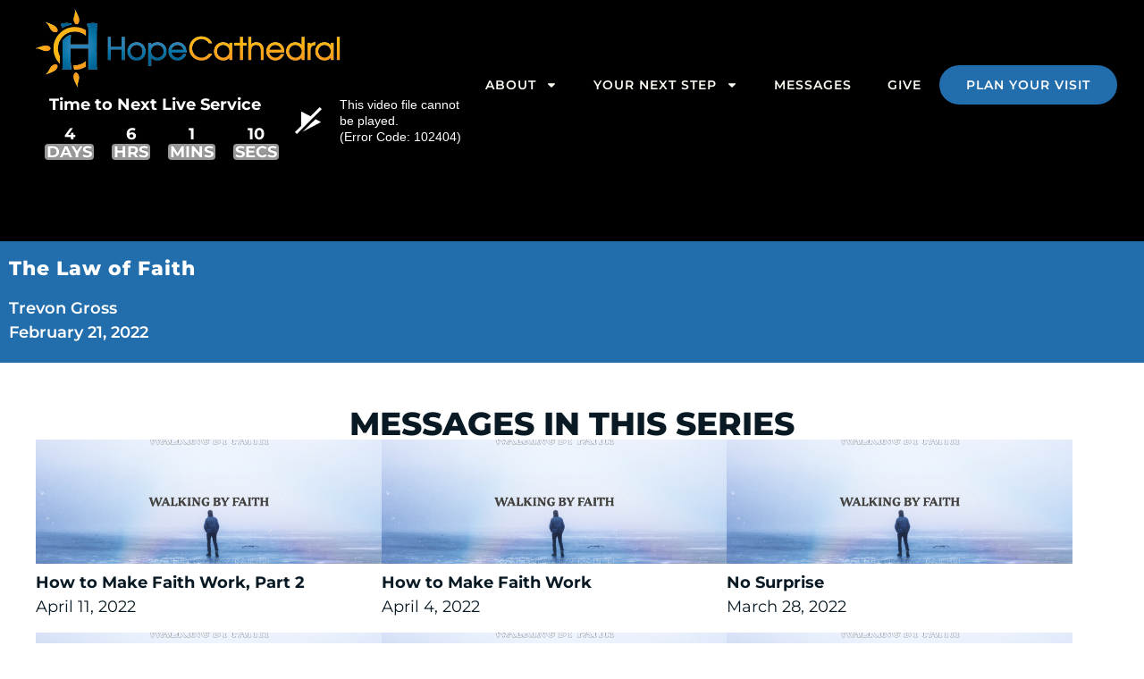

--- FILE ---
content_type: text/html; charset=UTF-8
request_url: https://www.hopecathedral.com/messages/the-law-of-faith/
body_size: 28087
content:
<!doctype html>
<html lang="en-US">
<head>
	<meta charset="UTF-8">
	<meta name="viewport" content="width=device-width, initial-scale=1">
	<link rel="profile" href="https://gmpg.org/xfn/11">
	<meta name='robots' content='index, follow, max-image-preview:large, max-snippet:-1, max-video-preview:-1' />

	<!-- This site is optimized with the Yoast SEO plugin v26.7 - https://yoast.com/wordpress/plugins/seo/ -->
	<title>The Law of Faith - Hope Cathedral</title>
	<link rel="canonical" href="https://www.hopecathedral.com/messages/the-law-of-faith/" />
	<meta property="og:locale" content="en_US" />
	<meta property="og:type" content="article" />
	<meta property="og:title" content="The Law of Faith - Hope Cathedral" />
	<meta property="og:url" content="https://www.hopecathedral.com/messages/the-law-of-faith/" />
	<meta property="og:site_name" content="Hope Cathedral" />
	<meta property="article:modified_time" content="2024-01-10T14:31:00+00:00" />
	<meta property="og:image" content="https://www.hopecathedral.com/wp-content/uploads/2023/12/Walking-By-Faith_1920x692.png" />
	<meta property="og:image:width" content="1920" />
	<meta property="og:image:height" content="692" />
	<meta property="og:image:type" content="image/png" />
	<meta name="twitter:card" content="summary_large_image" />
	<script type="application/ld+json" class="yoast-schema-graph">{"@context":"https://schema.org","@graph":[{"@type":"WebPage","@id":"https://www.hopecathedral.com/messages/the-law-of-faith/","url":"https://www.hopecathedral.com/messages/the-law-of-faith/","name":"The Law of Faith - Hope Cathedral","isPartOf":{"@id":"https://www.hopecathedral.com/#website"},"primaryImageOfPage":{"@id":"https://www.hopecathedral.com/messages/the-law-of-faith/#primaryimage"},"image":{"@id":"https://www.hopecathedral.com/messages/the-law-of-faith/#primaryimage"},"thumbnailUrl":"https://www.hopecathedral.com/wp-content/uploads/2023/12/Walking-By-Faith_1920x692.png","datePublished":"2022-02-21T00:00:00+00:00","dateModified":"2024-01-10T14:31:00+00:00","breadcrumb":{"@id":"https://www.hopecathedral.com/messages/the-law-of-faith/#breadcrumb"},"inLanguage":"en-US","potentialAction":[{"@type":"ReadAction","target":["https://www.hopecathedral.com/messages/the-law-of-faith/"]}]},{"@type":"ImageObject","inLanguage":"en-US","@id":"https://www.hopecathedral.com/messages/the-law-of-faith/#primaryimage","url":"https://www.hopecathedral.com/wp-content/uploads/2023/12/Walking-By-Faith_1920x692.png","contentUrl":"https://www.hopecathedral.com/wp-content/uploads/2023/12/Walking-By-Faith_1920x692.png","width":1920,"height":692},{"@type":"BreadcrumbList","@id":"https://www.hopecathedral.com/messages/the-law-of-faith/#breadcrumb","itemListElement":[{"@type":"ListItem","position":1,"name":"Home","item":"https://www.hopecathedral.com/"},{"@type":"ListItem","position":2,"name":"Messages","item":"https://www.hopecathedral.com/hope-messages/"},{"@type":"ListItem","position":3,"name":"The Law of Faith"}]},{"@type":"WebSite","@id":"https://www.hopecathedral.com/#website","url":"https://www.hopecathedral.com/","name":"Hope Cathedral","description":"Where Hope Becomes Reality! | Hope Cathe","publisher":{"@id":"https://www.hopecathedral.com/#organization"},"potentialAction":[{"@type":"SearchAction","target":{"@type":"EntryPoint","urlTemplate":"https://www.hopecathedral.com/?s={search_term_string}"},"query-input":{"@type":"PropertyValueSpecification","valueRequired":true,"valueName":"search_term_string"}}],"inLanguage":"en-US"},{"@type":"Organization","@id":"https://www.hopecathedral.com/#organization","name":"Hope Cathedral","url":"https://www.hopecathedral.com/","logo":{"@type":"ImageObject","inLanguage":"en-US","@id":"https://www.hopecathedral.com/#/schema/logo/image/","url":"https://www.hopecathedral.com/wp-content/uploads/2023/12/Hope-Logo-for-HC-Website.png","contentUrl":"https://www.hopecathedral.com/wp-content/uploads/2023/12/Hope-Logo-for-HC-Website.png","width":490,"height":335,"caption":"Hope Cathedral"},"image":{"@id":"https://www.hopecathedral.com/#/schema/logo/image/"}}]}</script>
	<!-- / Yoast SEO plugin. -->


<link rel="alternate" type="application/rss+xml" title="Hope Cathedral &raquo; Feed" href="https://www.hopecathedral.com/feed/" />
<link rel="alternate" type="application/rss+xml" title="Hope Cathedral &raquo; Comments Feed" href="https://www.hopecathedral.com/comments/feed/" />
<link rel="alternate" title="oEmbed (JSON)" type="application/json+oembed" href="https://www.hopecathedral.com/wp-json/oembed/1.0/embed?url=https%3A%2F%2Fwww.hopecathedral.com%2Fmessages%2Fthe-law-of-faith%2F" />
<link rel="alternate" title="oEmbed (XML)" type="text/xml+oembed" href="https://www.hopecathedral.com/wp-json/oembed/1.0/embed?url=https%3A%2F%2Fwww.hopecathedral.com%2Fmessages%2Fthe-law-of-faith%2F&#038;format=xml" />
<style id='wp-img-auto-sizes-contain-inline-css'>
img:is([sizes=auto i],[sizes^="auto," i]){contain-intrinsic-size:3000px 1500px}
/*# sourceURL=wp-img-auto-sizes-contain-inline-css */
</style>
<style id='wp-emoji-styles-inline-css'>

	img.wp-smiley, img.emoji {
		display: inline !important;
		border: none !important;
		box-shadow: none !important;
		height: 1em !important;
		width: 1em !important;
		margin: 0 0.07em !important;
		vertical-align: -0.1em !important;
		background: none !important;
		padding: 0 !important;
	}
/*# sourceURL=wp-emoji-styles-inline-css */
</style>
<link rel='stylesheet' id='wp-block-library-css' href='https://www.hopecathedral.com/wp-includes/css/dist/block-library/style.min.css?ver=6.9' media='all' />
<style id='global-styles-inline-css'>
:root{--wp--preset--aspect-ratio--square: 1;--wp--preset--aspect-ratio--4-3: 4/3;--wp--preset--aspect-ratio--3-4: 3/4;--wp--preset--aspect-ratio--3-2: 3/2;--wp--preset--aspect-ratio--2-3: 2/3;--wp--preset--aspect-ratio--16-9: 16/9;--wp--preset--aspect-ratio--9-16: 9/16;--wp--preset--color--black: #000000;--wp--preset--color--cyan-bluish-gray: #abb8c3;--wp--preset--color--white: #ffffff;--wp--preset--color--pale-pink: #f78da7;--wp--preset--color--vivid-red: #cf2e2e;--wp--preset--color--luminous-vivid-orange: #ff6900;--wp--preset--color--luminous-vivid-amber: #fcb900;--wp--preset--color--light-green-cyan: #7bdcb5;--wp--preset--color--vivid-green-cyan: #00d084;--wp--preset--color--pale-cyan-blue: #8ed1fc;--wp--preset--color--vivid-cyan-blue: #0693e3;--wp--preset--color--vivid-purple: #9b51e0;--wp--preset--gradient--vivid-cyan-blue-to-vivid-purple: linear-gradient(135deg,rgb(6,147,227) 0%,rgb(155,81,224) 100%);--wp--preset--gradient--light-green-cyan-to-vivid-green-cyan: linear-gradient(135deg,rgb(122,220,180) 0%,rgb(0,208,130) 100%);--wp--preset--gradient--luminous-vivid-amber-to-luminous-vivid-orange: linear-gradient(135deg,rgb(252,185,0) 0%,rgb(255,105,0) 100%);--wp--preset--gradient--luminous-vivid-orange-to-vivid-red: linear-gradient(135deg,rgb(255,105,0) 0%,rgb(207,46,46) 100%);--wp--preset--gradient--very-light-gray-to-cyan-bluish-gray: linear-gradient(135deg,rgb(238,238,238) 0%,rgb(169,184,195) 100%);--wp--preset--gradient--cool-to-warm-spectrum: linear-gradient(135deg,rgb(74,234,220) 0%,rgb(151,120,209) 20%,rgb(207,42,186) 40%,rgb(238,44,130) 60%,rgb(251,105,98) 80%,rgb(254,248,76) 100%);--wp--preset--gradient--blush-light-purple: linear-gradient(135deg,rgb(255,206,236) 0%,rgb(152,150,240) 100%);--wp--preset--gradient--blush-bordeaux: linear-gradient(135deg,rgb(254,205,165) 0%,rgb(254,45,45) 50%,rgb(107,0,62) 100%);--wp--preset--gradient--luminous-dusk: linear-gradient(135deg,rgb(255,203,112) 0%,rgb(199,81,192) 50%,rgb(65,88,208) 100%);--wp--preset--gradient--pale-ocean: linear-gradient(135deg,rgb(255,245,203) 0%,rgb(182,227,212) 50%,rgb(51,167,181) 100%);--wp--preset--gradient--electric-grass: linear-gradient(135deg,rgb(202,248,128) 0%,rgb(113,206,126) 100%);--wp--preset--gradient--midnight: linear-gradient(135deg,rgb(2,3,129) 0%,rgb(40,116,252) 100%);--wp--preset--font-size--small: 13px;--wp--preset--font-size--medium: 20px;--wp--preset--font-size--large: 36px;--wp--preset--font-size--x-large: 42px;--wp--preset--spacing--20: 0.44rem;--wp--preset--spacing--30: 0.67rem;--wp--preset--spacing--40: 1rem;--wp--preset--spacing--50: 1.5rem;--wp--preset--spacing--60: 2.25rem;--wp--preset--spacing--70: 3.38rem;--wp--preset--spacing--80: 5.06rem;--wp--preset--shadow--natural: 6px 6px 9px rgba(0, 0, 0, 0.2);--wp--preset--shadow--deep: 12px 12px 50px rgba(0, 0, 0, 0.4);--wp--preset--shadow--sharp: 6px 6px 0px rgba(0, 0, 0, 0.2);--wp--preset--shadow--outlined: 6px 6px 0px -3px rgb(255, 255, 255), 6px 6px rgb(0, 0, 0);--wp--preset--shadow--crisp: 6px 6px 0px rgb(0, 0, 0);}:root { --wp--style--global--content-size: 800px;--wp--style--global--wide-size: 1200px; }:where(body) { margin: 0; }.wp-site-blocks > .alignleft { float: left; margin-right: 2em; }.wp-site-blocks > .alignright { float: right; margin-left: 2em; }.wp-site-blocks > .aligncenter { justify-content: center; margin-left: auto; margin-right: auto; }:where(.wp-site-blocks) > * { margin-block-start: 24px; margin-block-end: 0; }:where(.wp-site-blocks) > :first-child { margin-block-start: 0; }:where(.wp-site-blocks) > :last-child { margin-block-end: 0; }:root { --wp--style--block-gap: 24px; }:root :where(.is-layout-flow) > :first-child{margin-block-start: 0;}:root :where(.is-layout-flow) > :last-child{margin-block-end: 0;}:root :where(.is-layout-flow) > *{margin-block-start: 24px;margin-block-end: 0;}:root :where(.is-layout-constrained) > :first-child{margin-block-start: 0;}:root :where(.is-layout-constrained) > :last-child{margin-block-end: 0;}:root :where(.is-layout-constrained) > *{margin-block-start: 24px;margin-block-end: 0;}:root :where(.is-layout-flex){gap: 24px;}:root :where(.is-layout-grid){gap: 24px;}.is-layout-flow > .alignleft{float: left;margin-inline-start: 0;margin-inline-end: 2em;}.is-layout-flow > .alignright{float: right;margin-inline-start: 2em;margin-inline-end: 0;}.is-layout-flow > .aligncenter{margin-left: auto !important;margin-right: auto !important;}.is-layout-constrained > .alignleft{float: left;margin-inline-start: 0;margin-inline-end: 2em;}.is-layout-constrained > .alignright{float: right;margin-inline-start: 2em;margin-inline-end: 0;}.is-layout-constrained > .aligncenter{margin-left: auto !important;margin-right: auto !important;}.is-layout-constrained > :where(:not(.alignleft):not(.alignright):not(.alignfull)){max-width: var(--wp--style--global--content-size);margin-left: auto !important;margin-right: auto !important;}.is-layout-constrained > .alignwide{max-width: var(--wp--style--global--wide-size);}body .is-layout-flex{display: flex;}.is-layout-flex{flex-wrap: wrap;align-items: center;}.is-layout-flex > :is(*, div){margin: 0;}body .is-layout-grid{display: grid;}.is-layout-grid > :is(*, div){margin: 0;}body{padding-top: 0px;padding-right: 0px;padding-bottom: 0px;padding-left: 0px;}a:where(:not(.wp-element-button)){text-decoration: underline;}:root :where(.wp-element-button, .wp-block-button__link){background-color: #32373c;border-width: 0;color: #fff;font-family: inherit;font-size: inherit;font-style: inherit;font-weight: inherit;letter-spacing: inherit;line-height: inherit;padding-top: calc(0.667em + 2px);padding-right: calc(1.333em + 2px);padding-bottom: calc(0.667em + 2px);padding-left: calc(1.333em + 2px);text-decoration: none;text-transform: inherit;}.has-black-color{color: var(--wp--preset--color--black) !important;}.has-cyan-bluish-gray-color{color: var(--wp--preset--color--cyan-bluish-gray) !important;}.has-white-color{color: var(--wp--preset--color--white) !important;}.has-pale-pink-color{color: var(--wp--preset--color--pale-pink) !important;}.has-vivid-red-color{color: var(--wp--preset--color--vivid-red) !important;}.has-luminous-vivid-orange-color{color: var(--wp--preset--color--luminous-vivid-orange) !important;}.has-luminous-vivid-amber-color{color: var(--wp--preset--color--luminous-vivid-amber) !important;}.has-light-green-cyan-color{color: var(--wp--preset--color--light-green-cyan) !important;}.has-vivid-green-cyan-color{color: var(--wp--preset--color--vivid-green-cyan) !important;}.has-pale-cyan-blue-color{color: var(--wp--preset--color--pale-cyan-blue) !important;}.has-vivid-cyan-blue-color{color: var(--wp--preset--color--vivid-cyan-blue) !important;}.has-vivid-purple-color{color: var(--wp--preset--color--vivid-purple) !important;}.has-black-background-color{background-color: var(--wp--preset--color--black) !important;}.has-cyan-bluish-gray-background-color{background-color: var(--wp--preset--color--cyan-bluish-gray) !important;}.has-white-background-color{background-color: var(--wp--preset--color--white) !important;}.has-pale-pink-background-color{background-color: var(--wp--preset--color--pale-pink) !important;}.has-vivid-red-background-color{background-color: var(--wp--preset--color--vivid-red) !important;}.has-luminous-vivid-orange-background-color{background-color: var(--wp--preset--color--luminous-vivid-orange) !important;}.has-luminous-vivid-amber-background-color{background-color: var(--wp--preset--color--luminous-vivid-amber) !important;}.has-light-green-cyan-background-color{background-color: var(--wp--preset--color--light-green-cyan) !important;}.has-vivid-green-cyan-background-color{background-color: var(--wp--preset--color--vivid-green-cyan) !important;}.has-pale-cyan-blue-background-color{background-color: var(--wp--preset--color--pale-cyan-blue) !important;}.has-vivid-cyan-blue-background-color{background-color: var(--wp--preset--color--vivid-cyan-blue) !important;}.has-vivid-purple-background-color{background-color: var(--wp--preset--color--vivid-purple) !important;}.has-black-border-color{border-color: var(--wp--preset--color--black) !important;}.has-cyan-bluish-gray-border-color{border-color: var(--wp--preset--color--cyan-bluish-gray) !important;}.has-white-border-color{border-color: var(--wp--preset--color--white) !important;}.has-pale-pink-border-color{border-color: var(--wp--preset--color--pale-pink) !important;}.has-vivid-red-border-color{border-color: var(--wp--preset--color--vivid-red) !important;}.has-luminous-vivid-orange-border-color{border-color: var(--wp--preset--color--luminous-vivid-orange) !important;}.has-luminous-vivid-amber-border-color{border-color: var(--wp--preset--color--luminous-vivid-amber) !important;}.has-light-green-cyan-border-color{border-color: var(--wp--preset--color--light-green-cyan) !important;}.has-vivid-green-cyan-border-color{border-color: var(--wp--preset--color--vivid-green-cyan) !important;}.has-pale-cyan-blue-border-color{border-color: var(--wp--preset--color--pale-cyan-blue) !important;}.has-vivid-cyan-blue-border-color{border-color: var(--wp--preset--color--vivid-cyan-blue) !important;}.has-vivid-purple-border-color{border-color: var(--wp--preset--color--vivid-purple) !important;}.has-vivid-cyan-blue-to-vivid-purple-gradient-background{background: var(--wp--preset--gradient--vivid-cyan-blue-to-vivid-purple) !important;}.has-light-green-cyan-to-vivid-green-cyan-gradient-background{background: var(--wp--preset--gradient--light-green-cyan-to-vivid-green-cyan) !important;}.has-luminous-vivid-amber-to-luminous-vivid-orange-gradient-background{background: var(--wp--preset--gradient--luminous-vivid-amber-to-luminous-vivid-orange) !important;}.has-luminous-vivid-orange-to-vivid-red-gradient-background{background: var(--wp--preset--gradient--luminous-vivid-orange-to-vivid-red) !important;}.has-very-light-gray-to-cyan-bluish-gray-gradient-background{background: var(--wp--preset--gradient--very-light-gray-to-cyan-bluish-gray) !important;}.has-cool-to-warm-spectrum-gradient-background{background: var(--wp--preset--gradient--cool-to-warm-spectrum) !important;}.has-blush-light-purple-gradient-background{background: var(--wp--preset--gradient--blush-light-purple) !important;}.has-blush-bordeaux-gradient-background{background: var(--wp--preset--gradient--blush-bordeaux) !important;}.has-luminous-dusk-gradient-background{background: var(--wp--preset--gradient--luminous-dusk) !important;}.has-pale-ocean-gradient-background{background: var(--wp--preset--gradient--pale-ocean) !important;}.has-electric-grass-gradient-background{background: var(--wp--preset--gradient--electric-grass) !important;}.has-midnight-gradient-background{background: var(--wp--preset--gradient--midnight) !important;}.has-small-font-size{font-size: var(--wp--preset--font-size--small) !important;}.has-medium-font-size{font-size: var(--wp--preset--font-size--medium) !important;}.has-large-font-size{font-size: var(--wp--preset--font-size--large) !important;}.has-x-large-font-size{font-size: var(--wp--preset--font-size--x-large) !important;}
:root :where(.wp-block-pullquote){font-size: 1.5em;line-height: 1.6;}
/*# sourceURL=global-styles-inline-css */
</style>
<link rel='stylesheet' id='contact-form-7-css' href='https://www.hopecathedral.com/wp-content/plugins/contact-form-7/includes/css/styles.css?ver=6.1.4' media='all' />
<link rel='stylesheet' id='woocommerce-layout-css' href='https://www.hopecathedral.com/wp-content/plugins/woocommerce/assets/css/woocommerce-layout.css?ver=10.4.3' media='all' />
<link rel='stylesheet' id='woocommerce-smallscreen-css' href='https://www.hopecathedral.com/wp-content/plugins/woocommerce/assets/css/woocommerce-smallscreen.css?ver=10.4.3' media='only screen and (max-width: 768px)' />
<link rel='stylesheet' id='woocommerce-general-css' href='https://www.hopecathedral.com/wp-content/plugins/woocommerce/assets/css/woocommerce.css?ver=10.4.3' media='all' />
<style id='woocommerce-inline-inline-css'>
.woocommerce form .form-row .required { visibility: visible; }
/*# sourceURL=woocommerce-inline-inline-css */
</style>
<link rel='stylesheet' id='hello-elementor-css' href='https://www.hopecathedral.com/wp-content/themes/hello-elementor/assets/css/reset.css?ver=3.4.5' media='all' />
<link rel='stylesheet' id='hello-elementor-theme-style-css' href='https://www.hopecathedral.com/wp-content/themes/hello-elementor/assets/css/theme.css?ver=3.4.5' media='all' />
<link rel='stylesheet' id='hello-elementor-header-footer-css' href='https://www.hopecathedral.com/wp-content/themes/hello-elementor/assets/css/header-footer.css?ver=3.4.5' media='all' />
<link rel='stylesheet' id='elementor-frontend-css' href='https://www.hopecathedral.com/wp-content/plugins/elementor/assets/css/frontend.min.css?ver=3.34.1' media='all' />
<link rel='stylesheet' id='elementor-post-5-css' href='https://www.hopecathedral.com/wp-content/uploads/elementor/css/post-5.css?ver=1768350718' media='all' />
<link rel='stylesheet' id='widget-image-css' href='https://www.hopecathedral.com/wp-content/plugins/elementor/assets/css/widget-image.min.css?ver=3.34.1' media='all' />
<link rel='stylesheet' id='widget-nav-menu-css' href='https://www.hopecathedral.com/wp-content/plugins/elementor-pro/assets/css/widget-nav-menu.min.css?ver=3.34.0' media='all' />
<link rel='stylesheet' id='e-animation-grow-css' href='https://www.hopecathedral.com/wp-content/plugins/elementor/assets/lib/animations/styles/e-animation-grow.min.css?ver=3.34.1' media='all' />
<link rel='stylesheet' id='widget-heading-css' href='https://www.hopecathedral.com/wp-content/plugins/elementor/assets/css/widget-heading.min.css?ver=3.34.1' media='all' />
<link rel='stylesheet' id='widget-icon-list-css' href='https://www.hopecathedral.com/wp-content/plugins/elementor/assets/css/widget-icon-list.min.css?ver=3.34.1' media='all' />
<link rel='stylesheet' id='widget-social-icons-css' href='https://www.hopecathedral.com/wp-content/plugins/elementor/assets/css/widget-social-icons.min.css?ver=3.34.1' media='all' />
<link rel='stylesheet' id='e-apple-webkit-css' href='https://www.hopecathedral.com/wp-content/plugins/elementor/assets/css/conditionals/apple-webkit.min.css?ver=3.34.1' media='all' />
<link rel='stylesheet' id='widget-post-info-css' href='https://www.hopecathedral.com/wp-content/plugins/elementor-pro/assets/css/widget-post-info.min.css?ver=3.34.0' media='all' />
<link rel='stylesheet' id='wpforms-lead-forms-css' href='https://www.hopecathedral.com/wp-content/plugins/wpforms-lead-forms/assets/css/front.min.css?ver=1.8.0' media='all' />
<link rel='stylesheet' id='elementor-post-30-css' href='https://www.hopecathedral.com/wp-content/uploads/elementor/css/post-30.css?ver=1768350719' media='all' />
<link rel='stylesheet' id='elementor-post-28-css' href='https://www.hopecathedral.com/wp-content/uploads/elementor/css/post-28.css?ver=1768350719' media='all' />
<link rel='stylesheet' id='elementor-post-10495-css' href='https://www.hopecathedral.com/wp-content/uploads/elementor/css/post-10495.css?ver=1768350748' media='all' />
<link rel='stylesheet' id='hello-elementor-child-style-css' href='https://www.hopecathedral.com/wp-content/themes/hopecathedral/style.css?ver=2.0.0' media='all' />
<link rel='stylesheet' id='elementor-gf-local-montserrat-css' href='https://www.hopecathedral.com/wp-content/uploads/elementor/google-fonts/css/montserrat.css?ver=1743644640' media='all' />
<link rel='stylesheet' id='elementor-gf-local-opensans-css' href='https://www.hopecathedral.com/wp-content/uploads/elementor/google-fonts/css/opensans.css?ver=1743644650' media='all' />
<script src="https://www.hopecathedral.com/wp-includes/js/jquery/jquery.min.js?ver=3.7.1" id="jquery-core-js"></script>
<script src="https://www.hopecathedral.com/wp-includes/js/jquery/jquery-migrate.min.js?ver=3.4.1" id="jquery-migrate-js"></script>
<script src="https://www.hopecathedral.com/wp-content/plugins/woocommerce/assets/js/jquery-blockui/jquery.blockUI.min.js?ver=2.7.0-wc.10.4.3" id="wc-jquery-blockui-js" defer data-wp-strategy="defer"></script>
<script id="wc-add-to-cart-js-extra">
var wc_add_to_cart_params = {"ajax_url":"/wp-admin/admin-ajax.php","wc_ajax_url":"/?wc-ajax=%%endpoint%%","i18n_view_cart":"View cart","cart_url":"https://www.hopecathedral.com/cart/","is_cart":"","cart_redirect_after_add":"no"};
//# sourceURL=wc-add-to-cart-js-extra
</script>
<script src="https://www.hopecathedral.com/wp-content/plugins/woocommerce/assets/js/frontend/add-to-cart.min.js?ver=10.4.3" id="wc-add-to-cart-js" defer data-wp-strategy="defer"></script>
<script src="https://www.hopecathedral.com/wp-content/plugins/woocommerce/assets/js/js-cookie/js.cookie.min.js?ver=2.1.4-wc.10.4.3" id="wc-js-cookie-js" defer data-wp-strategy="defer"></script>
<script id="woocommerce-js-extra">
var woocommerce_params = {"ajax_url":"/wp-admin/admin-ajax.php","wc_ajax_url":"/?wc-ajax=%%endpoint%%","i18n_password_show":"Show password","i18n_password_hide":"Hide password"};
//# sourceURL=woocommerce-js-extra
</script>
<script src="https://www.hopecathedral.com/wp-content/plugins/woocommerce/assets/js/frontend/woocommerce.min.js?ver=10.4.3" id="woocommerce-js" defer data-wp-strategy="defer"></script>
<script id="WCPAY_ASSETS-js-extra">
var wcpayAssets = {"url":"https://www.hopecathedral.com/wp-content/plugins/woocommerce-payments/dist/"};
//# sourceURL=WCPAY_ASSETS-js-extra
</script>
<link rel="https://api.w.org/" href="https://www.hopecathedral.com/wp-json/" /><link rel="EditURI" type="application/rsd+xml" title="RSD" href="https://www.hopecathedral.com/xmlrpc.php?rsd" />
<meta name="generator" content="WordPress 6.9" />
<meta name="generator" content="WooCommerce 10.4.3" />
<link rel='shortlink' href='https://www.hopecathedral.com/?p=12203' />
	<noscript><style>.woocommerce-product-gallery{ opacity: 1 !important; }</style></noscript>
	<meta name="generator" content="Elementor 3.34.1; features: e_font_icon_svg, additional_custom_breakpoints; settings: css_print_method-external, google_font-enabled, font_display-swap">
			<style>
				.e-con.e-parent:nth-of-type(n+4):not(.e-lazyloaded):not(.e-no-lazyload),
				.e-con.e-parent:nth-of-type(n+4):not(.e-lazyloaded):not(.e-no-lazyload) * {
					background-image: none !important;
				}
				@media screen and (max-height: 1024px) {
					.e-con.e-parent:nth-of-type(n+3):not(.e-lazyloaded):not(.e-no-lazyload),
					.e-con.e-parent:nth-of-type(n+3):not(.e-lazyloaded):not(.e-no-lazyload) * {
						background-image: none !important;
					}
				}
				@media screen and (max-height: 640px) {
					.e-con.e-parent:nth-of-type(n+2):not(.e-lazyloaded):not(.e-no-lazyload),
					.e-con.e-parent:nth-of-type(n+2):not(.e-lazyloaded):not(.e-no-lazyload) * {
						background-image: none !important;
					}
				}
			</style>
					<style id="wp-custom-css">
			.bt-wrap {
    display: flex;
    justify-content: space-between;
}		</style>
		</head>
<body class="wp-singular messages-template-default single single-messages postid-12203 wp-custom-logo wp-embed-responsive wp-theme-hello-elementor wp-child-theme-hopecathedral theme-hello-elementor woocommerce-no-js esm-default hello-elementor-default elementor-default elementor-kit-5 elementor-page-10495">


<a class="skip-link screen-reader-text" href="#content">Skip to content</a>

		<header data-elementor-type="header" data-elementor-id="30" class="elementor elementor-30 elementor-location-header" data-elementor-post-type="elementor_library">
					<section class="elementor-section elementor-top-section elementor-element elementor-element-5f4536af elementor-section-full_width elementor-section-height-default elementor-section-height-default" data-id="5f4536af" data-element_type="section" id="site-header" data-settings="{&quot;background_background&quot;:&quot;classic&quot;}">
						<div class="elementor-container elementor-column-gap-default">
					<div class="elementor-column elementor-col-50 elementor-top-column elementor-element elementor-element-472603e3" data-id="472603e3" data-element_type="column">
			<div class="elementor-widget-wrap elementor-element-populated">
						<div class="elementor-element elementor-element-141851dc elementor-widget__width-initial elementor-widget elementor-widget-image" data-id="141851dc" data-element_type="widget" data-widget_type="image.default">
				<div class="elementor-widget-container">
																<a href="https://www.hopecathedral.com">
							<img width="658" height="170" src="https://www.hopecathedral.com/wp-content/uploads/2023/06/Hope-Cathedral_Logo-1-removebg-preview.png" class="attachment-full size-full wp-image-313" alt="" srcset="https://www.hopecathedral.com/wp-content/uploads/2023/06/Hope-Cathedral_Logo-1-removebg-preview.png 658w, https://www.hopecathedral.com/wp-content/uploads/2023/06/Hope-Cathedral_Logo-1-removebg-preview-600x155.png 600w, https://www.hopecathedral.com/wp-content/uploads/2023/06/Hope-Cathedral_Logo-1-removebg-preview-300x78.png 300w" sizes="(max-width: 658px) 100vw, 658px" />								</a>
															</div>
				</div>
				<div class="elementor-element elementor-element-ea063a9 elementor-widget elementor-widget-shortcode" data-id="ea063a9" data-element_type="widget" data-widget_type="shortcode.default">
				<div class="elementor-widget-container">
							<div class="elementor-shortcode">    <div class="timer_fullcol">
        <div style="display: block;" id="churchonline_counter">
            <div class="live"><a href="https://hopenj.online.church/">Watch Live Now</a></div>
            <ul class="time">
                <div class="time"> &nbsp;&nbsp;&nbsp;Time to Next Live Service</div>

                <li><span class="days"></span>
                    <br><span class="label">days</span></li>

                <li><span class="hours"></span>
                    <br><span class="label">hrs</span></li>

                <li><span class="minutes"></span>
                    <br><span class="label">mins</span><!-- li-->

                </li><li><span class="seconds"></span>
                    <br><span class="label">secs</span></li>
            </ul>
        </div>
    </div>
    <script>
const CURRENT_SERVICE_QUERY = `
query CurrentService {
  currentService(onEmpty: LOAD_NEXT) {
    id
    startTime
    endTime
    content {
      title
    }
  }
}
`;

async function startCountdown() {
    // Fetch the current or next service data
    const service = await fetch("https://hopenj.online.church/graphql", {
            method: "POST",
            headers: {
                "Content-Type": "application/json",
                Accept: "application/json"
            },
            body: JSON.stringify({
                query: CURRENT_SERVICE_QUERY,
                operationName: "CurrentService"
            })
        })
        .then((response) => response.json())
        .catch((error) => console.error(error));
    
    // If no service was returned from the API, don't display the countdown
    if (!service.data.currentService || !service.data.currentService.id) {
        return;
    }
    
    // Set the service title
//     document.getElementById("serviceTitle").innerText =
//         service.data.currentService.content.title;
    
    // Set the date we're counting down to
    const startTime = new Date(service.data.currentService.startTime).getTime();
    const endTime = new Date(service.data.currentService.endTime).getTime();
    
    // Create a one second interval to tick down to the startTime
    const intervalId = setInterval(function() {
        const now = new Date().getTime();
        
        // If we are between the start and end time, the service is live
        if (now >= startTime && now <= endTime) {
            clearInterval(intervalId);
            jQuery('.timer_fullcol .live').show();
            jQuery('.timer_fullcol .time').hide();
            return;
        }
        
        // Find the difference between now and the start time
        const difference = startTime - now;
        
        // Time calculations for days, hours, minutes and seconds
        const days = Math.floor(difference / (1000 * 60 * 60 * 24));
        const hours = Math.floor(
            (difference % (1000 * 60 * 60 * 24)) / (1000 * 60 * 60)
        );
        const minutes = Math.floor((difference % (1000 * 60 * 60)) / (1000 * 60));
        const seconds = Math.floor((difference % (1000 * 60)) / 1000);
        
        // Display the results in the element with id="countdown"
//         document.getElementById("countdown").innerHTML =
//             days + "d " + hours + "h " + minutes + "m " + seconds + "s ";
        jQuery('.timer_fullcol .days').html(days);
        jQuery('.timer_fullcol .hours').html(hours);
        jQuery('.timer_fullcol .minutes').html(minutes);
        jQuery('.timer_fullcol .seconds').html(seconds);
        // If we are past the end time, clear the countdown
        if (difference < 0) {
            clearInterval(intervalId);
            jQuery('.timer_fullcol .days').empty();
        jQuery('.timer_fullcol .hours').empty();
        jQuery('.timer_fullcol .minutes').empty();
        jQuery('.timer_fullcol .seconds').empty();
            return;
        }
    }, 1000);
}

startCountdown();
</script>   
        
<script type="text/javascript">
    //<![CDATA[
    jQuery(function () {
        var days, goLive, hours, intervalId, minutes, seconds;

        // Your churchonline.org url
        var churchUrl = "https://icampushopecathedralorg.churchonline.org"

        goLive = function () {
            $("#churchonline_counter .time").hide();
            $("#churchonline_counter .live").show();
        };
        loadCountdown = function (data) {
            var seconds_till;
            $("#churchonline_counter").show();
            if (data.response.item.isLive) {
                return goLive();
            } else {
                // Parse ISO 8601 date string
                date = data.response.item.eventStartTime.match(/^(\d{4})-0?(\d+)-0?(\d+)[T ]0?(\d+):0?(\d+):0?(\d+)Z$/)
                dateString = date[2] + "/" + date[3] + "/" + date[1] + " " + date[4] + ":" + date[5] + ":" + date[6] + " +0000"
                seconds_till = ((new Date(dateString)) - (new Date())) / 1000;
                days = Math.floor(seconds_till / 86400);
                hours = Math.floor((seconds_till % 86400) / 3600);
                minutes = Math.floor((seconds_till % 3600) / 60);
                seconds = Math.floor(seconds_till % 60);
                return intervalId = setInterval(function () {
                    if (--seconds < 0) {
                        seconds = 59;
                        if (--minutes < 0) {
                            minutes = 59;
                            if (--hours < 0) {
                                hours = 23;
                                if (--days < 0) {
                                    days = 0;
                                }
                            }
                        }
                    }
                    $("#churchonline_counter .days").html((days.toString().length < 2) ? "0" + days : days);
                    $("#churchonline_counter .hours").html((hours.toString().length < 2 ? "0" + hours : hours));
                    $("#churchonline_counter .minutes").html((minutes.toString().length < 2 ? "0" + minutes : minutes));
                    $("#churchonline_counter .seconds").html((seconds.toString().length < 2 ? "0" + seconds : seconds));
                    if (seconds === 0 && minutes === 0 && hours === 0 && days === 0) {
                        goLive();
                        return clearInterval(intervalId);
                    }
                }, 1000);
            }
        }
        days = void 0;
        hours = void 0;
        minutes = void 0;
        seconds = void 0;
        intervalId = void 0;
        eventUrl = churchUrl + "/api/v1/events/current"
        msie = /msie/.test(navigator.userAgent.toLowerCase())
        if (msie && window.XDomainRequest) {
            var xdr = new XDomainRequest();
            xdr.open("get", eventUrl);
            xdr.onload = function () {
                loadCountdown(jQuery.parseJSON(xdr.responseText))
            };
            xdr.send();
        } else {
            jQuery.ajax({
                url: eventUrl,
                dataType: "json",
                crossDomain: true,
                success: function (data) {
                    loadCountdown(data);
                },
                error: function (xhr, ajaxOptions, thrownError) {
                    return console.log(thrownError);
                }
            });
        }
    });
</script>
</div>
						</div>
				</div>
					</div>
		</div>
				<div class="elementor-column elementor-col-50 elementor-top-column elementor-element elementor-element-589a416a" data-id="589a416a" data-element_type="column">
			<div class="elementor-widget-wrap elementor-element-populated">
						<div class="elementor-element elementor-element-769f3042 .custom-header elementor-nav-menu__align-end elementor-nav-menu--stretch elementor-widget__width-auto elementor-nav-menu--dropdown-tablet elementor-nav-menu__text-align-aside elementor-nav-menu--toggle elementor-nav-menu--burger elementor-widget elementor-widget-nav-menu" data-id="769f3042" data-element_type="widget" data-settings="{&quot;full_width&quot;:&quot;stretch&quot;,&quot;layout&quot;:&quot;horizontal&quot;,&quot;submenu_icon&quot;:{&quot;value&quot;:&quot;&lt;svg aria-hidden=\&quot;true\&quot; class=\&quot;e-font-icon-svg e-fas-caret-down\&quot; viewBox=\&quot;0 0 320 512\&quot; xmlns=\&quot;http:\/\/www.w3.org\/2000\/svg\&quot;&gt;&lt;path d=\&quot;M31.3 192h257.3c17.8 0 26.7 21.5 14.1 34.1L174.1 354.8c-7.8 7.8-20.5 7.8-28.3 0L17.2 226.1C4.6 213.5 13.5 192 31.3 192z\&quot;&gt;&lt;\/path&gt;&lt;\/svg&gt;&quot;,&quot;library&quot;:&quot;fa-solid&quot;},&quot;toggle&quot;:&quot;burger&quot;}" data-widget_type="nav-menu.default">
				<div class="elementor-widget-container">
								<nav aria-label="Menu" class="elementor-nav-menu--main elementor-nav-menu__container elementor-nav-menu--layout-horizontal e--pointer-underline e--animation-fade">
				<ul id="menu-1-769f3042" class="elementor-nav-menu"><li class="menu-item menu-item-type-post_type menu-item-object-page menu-item-has-children menu-item-175"><a href="https://www.hopecathedral.com/about/" class="elementor-item">About</a>
<ul class="sub-menu elementor-nav-menu--dropdown">
	<li class="menu-item menu-item-type-post_type menu-item-object-page menu-item-176"><a href="https://www.hopecathedral.com/about/" class="elementor-sub-item">About Hope</a></li>
	<li class="menu-item menu-item-type-post_type menu-item-object-page menu-item-226"><a href="https://www.hopecathedral.com/what-to-expect/" class="elementor-sub-item">What To Expect</a></li>
	<li class="menu-item menu-item-type-post_type menu-item-object-page menu-item-258"><a href="https://www.hopecathedral.com/leadership/" class="elementor-sub-item">Leadership</a></li>
	<li class="menu-item menu-item-type-post_type menu-item-object-page menu-item-10606"><a href="https://www.hopecathedral.com/events/" class="elementor-sub-item">Events</a></li>
	<li class="menu-item menu-item-type-post_type menu-item-object-page menu-item-290"><a href="https://www.hopecathedral.com/hope-kids/" class="elementor-sub-item">Hope Kids</a></li>
	<li class="menu-item menu-item-type-post_type menu-item-object-page menu-item-341"><a href="https://www.hopecathedral.com/contact-us/" class="elementor-sub-item">Contact us</a></li>
</ul>
</li>
<li class="menu-item menu-item-type-post_type menu-item-object-page menu-item-has-children menu-item-342"><a href="https://www.hopecathedral.com/nextsteps/" class="elementor-item">Your Next Step</a>
<ul class="sub-menu elementor-nav-menu--dropdown">
	<li class="menu-item menu-item-type-post_type menu-item-object-page menu-item-242"><a target="_blank" href="https://www.hopecathedral.com/plan-your-visit/" class="elementor-sub-item">Plan Your Visit</a></li>
	<li class="menu-item menu-item-type-post_type menu-item-object-page menu-item-392"><a href="https://www.hopecathedral.com/salvation/" class="elementor-sub-item">Salvation</a></li>
	<li class="menu-item menu-item-type-post_type menu-item-object-page menu-item-14315"><a href="https://www.hopecathedral.com/nextsteps/" class="elementor-sub-item">Next Steps Class</a></li>
	<li class="menu-item menu-item-type-post_type menu-item-object-page menu-item-361"><a href="https://www.hopecathedral.com/groups/" class="elementor-sub-item">Hope Groups</a></li>
	<li class="menu-item menu-item-type-post_type menu-item-object-page menu-item-374"><a href="https://www.hopecathedral.com/team-hope/" class="elementor-sub-item">Team Hope</a></li>
	<li class="menu-item menu-item-type-post_type menu-item-object-page menu-item-352"><a href="https://www.hopecathedral.com/baptism/" class="elementor-sub-item">Baptism</a></li>
	<li class="menu-item menu-item-type-post_type menu-item-object-page menu-item-386"><a href="https://www.hopecathedral.com/missions/" class="elementor-sub-item">Hope Missions</a></li>
	<li class="menu-item menu-item-type-post_type menu-item-object-page menu-item-13098"><a href="https://www.hopecathedral.com/one-year-bible/" class="elementor-sub-item">One Year Bible</a></li>
	<li class="menu-item menu-item-type-post_type menu-item-object-page menu-item-398"><a href="https://www.hopecathedral.com/prayerrequest/" class="elementor-sub-item">Prayer Request</a></li>
</ul>
</li>
<li class="menu-item menu-item-type-post_type menu-item-object-page menu-item-10708"><a href="https://www.hopecathedral.com/messages/" class="elementor-item">Messages</a></li>
<li class="menu-item menu-item-type-post_type menu-item-object-page menu-item-15056"><a href="https://www.hopecathedral.com/give/" class="elementor-item">Give</a></li>
</ul>			</nav>
					<div class="elementor-menu-toggle" role="button" tabindex="0" aria-label="Menu Toggle" aria-expanded="false">
			<svg aria-hidden="true" role="presentation" class="elementor-menu-toggle__icon--open e-font-icon-svg e-eicon-menu-bar" viewBox="0 0 1000 1000" xmlns="http://www.w3.org/2000/svg"><path d="M104 333H896C929 333 958 304 958 271S929 208 896 208H104C71 208 42 237 42 271S71 333 104 333ZM104 583H896C929 583 958 554 958 521S929 458 896 458H104C71 458 42 487 42 521S71 583 104 583ZM104 833H896C929 833 958 804 958 771S929 708 896 708H104C71 708 42 737 42 771S71 833 104 833Z"></path></svg><svg aria-hidden="true" role="presentation" class="elementor-menu-toggle__icon--close e-font-icon-svg e-eicon-close" viewBox="0 0 1000 1000" xmlns="http://www.w3.org/2000/svg"><path d="M742 167L500 408 258 167C246 154 233 150 217 150 196 150 179 158 167 167 154 179 150 196 150 212 150 229 154 242 171 254L408 500 167 742C138 771 138 800 167 829 196 858 225 858 254 829L496 587 738 829C750 842 767 846 783 846 800 846 817 842 829 829 842 817 846 804 846 783 846 767 842 750 829 737L588 500 833 258C863 229 863 200 833 171 804 137 775 137 742 167Z"></path></svg>		</div>
					<nav class="elementor-nav-menu--dropdown elementor-nav-menu__container" aria-hidden="true">
				<ul id="menu-2-769f3042" class="elementor-nav-menu"><li class="menu-item menu-item-type-post_type menu-item-object-page menu-item-has-children menu-item-175"><a href="https://www.hopecathedral.com/about/" class="elementor-item" tabindex="-1">About</a>
<ul class="sub-menu elementor-nav-menu--dropdown">
	<li class="menu-item menu-item-type-post_type menu-item-object-page menu-item-176"><a href="https://www.hopecathedral.com/about/" class="elementor-sub-item" tabindex="-1">About Hope</a></li>
	<li class="menu-item menu-item-type-post_type menu-item-object-page menu-item-226"><a href="https://www.hopecathedral.com/what-to-expect/" class="elementor-sub-item" tabindex="-1">What To Expect</a></li>
	<li class="menu-item menu-item-type-post_type menu-item-object-page menu-item-258"><a href="https://www.hopecathedral.com/leadership/" class="elementor-sub-item" tabindex="-1">Leadership</a></li>
	<li class="menu-item menu-item-type-post_type menu-item-object-page menu-item-10606"><a href="https://www.hopecathedral.com/events/" class="elementor-sub-item" tabindex="-1">Events</a></li>
	<li class="menu-item menu-item-type-post_type menu-item-object-page menu-item-290"><a href="https://www.hopecathedral.com/hope-kids/" class="elementor-sub-item" tabindex="-1">Hope Kids</a></li>
	<li class="menu-item menu-item-type-post_type menu-item-object-page menu-item-341"><a href="https://www.hopecathedral.com/contact-us/" class="elementor-sub-item" tabindex="-1">Contact us</a></li>
</ul>
</li>
<li class="menu-item menu-item-type-post_type menu-item-object-page menu-item-has-children menu-item-342"><a href="https://www.hopecathedral.com/nextsteps/" class="elementor-item" tabindex="-1">Your Next Step</a>
<ul class="sub-menu elementor-nav-menu--dropdown">
	<li class="menu-item menu-item-type-post_type menu-item-object-page menu-item-242"><a target="_blank" href="https://www.hopecathedral.com/plan-your-visit/" class="elementor-sub-item" tabindex="-1">Plan Your Visit</a></li>
	<li class="menu-item menu-item-type-post_type menu-item-object-page menu-item-392"><a href="https://www.hopecathedral.com/salvation/" class="elementor-sub-item" tabindex="-1">Salvation</a></li>
	<li class="menu-item menu-item-type-post_type menu-item-object-page menu-item-14315"><a href="https://www.hopecathedral.com/nextsteps/" class="elementor-sub-item" tabindex="-1">Next Steps Class</a></li>
	<li class="menu-item menu-item-type-post_type menu-item-object-page menu-item-361"><a href="https://www.hopecathedral.com/groups/" class="elementor-sub-item" tabindex="-1">Hope Groups</a></li>
	<li class="menu-item menu-item-type-post_type menu-item-object-page menu-item-374"><a href="https://www.hopecathedral.com/team-hope/" class="elementor-sub-item" tabindex="-1">Team Hope</a></li>
	<li class="menu-item menu-item-type-post_type menu-item-object-page menu-item-352"><a href="https://www.hopecathedral.com/baptism/" class="elementor-sub-item" tabindex="-1">Baptism</a></li>
	<li class="menu-item menu-item-type-post_type menu-item-object-page menu-item-386"><a href="https://www.hopecathedral.com/missions/" class="elementor-sub-item" tabindex="-1">Hope Missions</a></li>
	<li class="menu-item menu-item-type-post_type menu-item-object-page menu-item-13098"><a href="https://www.hopecathedral.com/one-year-bible/" class="elementor-sub-item" tabindex="-1">One Year Bible</a></li>
	<li class="menu-item menu-item-type-post_type menu-item-object-page menu-item-398"><a href="https://www.hopecathedral.com/prayerrequest/" class="elementor-sub-item" tabindex="-1">Prayer Request</a></li>
</ul>
</li>
<li class="menu-item menu-item-type-post_type menu-item-object-page menu-item-10708"><a href="https://www.hopecathedral.com/messages/" class="elementor-item" tabindex="-1">Messages</a></li>
<li class="menu-item menu-item-type-post_type menu-item-object-page menu-item-15056"><a href="https://www.hopecathedral.com/give/" class="elementor-item" tabindex="-1">Give</a></li>
</ul>			</nav>
						</div>
				</div>
				<div class="elementor-element elementor-element-37243db elementor-align-right elementor-widget__width-auto elementor-hidden-mobile elementor-widget elementor-widget-button" data-id="37243db" data-element_type="widget" data-widget_type="button.default">
				<div class="elementor-widget-container">
									<div class="elementor-button-wrapper">
					<a class="elementor-button elementor-button-link elementor-size-sm elementor-animation-grow" href="https://www.hopecathedral.com/plan-your-visit/">
						<span class="elementor-button-content-wrapper">
									<span class="elementor-button-text">Plan Your Visit</span>
					</span>
					</a>
				</div>
								</div>
				</div>
					</div>
		</div>
					</div>
		</section>
				</header>
				<div data-elementor-type="single-post" data-elementor-id="10495" class="elementor elementor-10495 elementor-location-single post-12203 messages type-messages status-publish has-post-thumbnail hentry message_cats-walking-by-faith message_types-messages" data-elementor-post-type="elementor_library">
					<section class="elementor-section elementor-top-section elementor-element elementor-element-4b165354 elementor-section-content-bottom elementor-section-full_width elementor-section-height-default elementor-section-height-default" data-id="4b165354" data-element_type="section">
						<div class="elementor-container elementor-column-gap-default">
					<div class="elementor-column elementor-col-100 elementor-top-column elementor-element elementor-element-5ac8498a" data-id="5ac8498a" data-element_type="column">
			<div class="elementor-widget-wrap elementor-element-populated">
						<div class="elementor-element elementor-element-449204fd elementor-widget elementor-widget-shortcode" data-id="449204fd" data-element_type="widget" data-widget_type="shortcode.default">
				<div class="elementor-widget-container">
							<div class="elementor-shortcode"><article class="single-message-blk">
                    <div class="single-message-blk-hero">
                        <div class="container">
                            <div class="video_block left">
		<script type='text/javascript' src='https://content.jwplatform.com/libraries/ALJ3XQCI.js'></script>
			<div id='jwplayer_HcYqplp5_ALJ3XQCI_div'></div>
		<script type='text/javascript'>
			if(typeof(jQuery)=="function"){(function($){$.fn.fitVids=function(){}})(jQuery)};
				jwplayer('jwplayer_HcYqplp5_ALJ3XQCI_div').setup(
				{"playlist":"https:\/\/content.jwplatform.com\/feeds\/HcYqplp5.json","ph":2}
			);
		</script>
	</div>
                        </div>
                    </div>
                </article></div>
						</div>
				</div>
					</div>
		</div>
					</div>
		</section>
				<section class="elementor-section elementor-top-section elementor-element elementor-element-4cd005aa elementor-section-boxed elementor-section-height-default elementor-section-height-default" data-id="4cd005aa" data-element_type="section" data-settings="{&quot;background_background&quot;:&quot;classic&quot;}">
						<div class="elementor-container elementor-column-gap-default">
					<div class="elementor-column elementor-col-100 elementor-top-column elementor-element elementor-element-1dfa4b23" data-id="1dfa4b23" data-element_type="column">
			<div class="elementor-widget-wrap elementor-element-populated">
						<div class="elementor-element elementor-element-4f636499 elementor-widget elementor-widget-theme-post-title elementor-page-title elementor-widget-heading" data-id="4f636499" data-element_type="widget" data-widget_type="theme-post-title.default">
				<div class="elementor-widget-container">
					<h1 class="elementor-heading-title elementor-size-default">The Law of Faith</h1>				</div>
				</div>
				<div class="elementor-element elementor-element-45f45d5d elementor-widget elementor-widget-post-info" data-id="45f45d5d" data-element_type="widget" data-widget_type="post-info.default">
				<div class="elementor-widget-container">
							<ul class="elementor-icon-list-items elementor-post-info">
								<li class="elementor-icon-list-item elementor-repeater-item-c5cc9bc" itemprop="author">
													<span class="elementor-icon-list-text elementor-post-info__item elementor-post-info__item--type-author">
										Trevon Gross					</span>
								</li>
				<li class="elementor-icon-list-item elementor-repeater-item-faf67e5" itemprop="datePublished">
													<span class="elementor-icon-list-text elementor-post-info__item elementor-post-info__item--type-date">
										<time>February 21, 2022</time>					</span>
								</li>
				</ul>
						</div>
				</div>
					</div>
		</div>
					</div>
		</section>
		<div class="elementor-element elementor-element-24541ed e-flex e-con-boxed e-con e-parent" data-id="24541ed" data-element_type="container">
					<div class="e-con-inner">
				<div class="elementor-element elementor-element-167334f elementor-widget elementor-widget-heading" data-id="167334f" data-element_type="widget" data-widget_type="heading.default">
				<div class="elementor-widget-container">
					<h2 class="elementor-heading-title elementor-size-default">MESSAGES IN THIS SERIES
</h2>				</div>
				</div>
				<div class="elementor-element elementor-element-11050a5 elementor-widget elementor-widget-shortcode" data-id="11050a5" data-element_type="widget" data-widget_type="shortcode.default">
				<div class="elementor-widget-container">
							<div class="elementor-shortcode">    <div class="rel_msgs">
                <a href="https://www.hopecathedral.com/messages/how-to-make-faith-work-part-2/" class="rel_item">
            <img width="1920" height="692" src="https://www.hopecathedral.com/wp-content/uploads/2023/12/Walking-By-Faith_1920x692.png" class="attachment-full size-full wp-post-image" alt="" decoding="async" srcset="https://www.hopecathedral.com/wp-content/uploads/2023/12/Walking-By-Faith_1920x692.png 1920w, https://www.hopecathedral.com/wp-content/uploads/2023/12/Walking-By-Faith_1920x692-600x216.png 600w, https://www.hopecathedral.com/wp-content/uploads/2023/12/Walking-By-Faith_1920x692-300x108.png 300w, https://www.hopecathedral.com/wp-content/uploads/2023/12/Walking-By-Faith_1920x692-1024x369.png 1024w, https://www.hopecathedral.com/wp-content/uploads/2023/12/Walking-By-Faith_1920x692-768x277.png 768w, https://www.hopecathedral.com/wp-content/uploads/2023/12/Walking-By-Faith_1920x692-1536x554.png 1536w" sizes="(max-width: 1920px) 100vw, 1920px" />            <b>How to Make Faith Work, Part 2</b>
            <p>April 11, 2022</p>
        </a>
                <a href="https://www.hopecathedral.com/messages/how-to-make-faith-work/" class="rel_item">
            <img width="1920" height="692" src="https://www.hopecathedral.com/wp-content/uploads/2023/12/Walking-By-Faith_1920x692.png" class="attachment-full size-full wp-post-image" alt="" decoding="async" srcset="https://www.hopecathedral.com/wp-content/uploads/2023/12/Walking-By-Faith_1920x692.png 1920w, https://www.hopecathedral.com/wp-content/uploads/2023/12/Walking-By-Faith_1920x692-600x216.png 600w, https://www.hopecathedral.com/wp-content/uploads/2023/12/Walking-By-Faith_1920x692-300x108.png 300w, https://www.hopecathedral.com/wp-content/uploads/2023/12/Walking-By-Faith_1920x692-1024x369.png 1024w, https://www.hopecathedral.com/wp-content/uploads/2023/12/Walking-By-Faith_1920x692-768x277.png 768w, https://www.hopecathedral.com/wp-content/uploads/2023/12/Walking-By-Faith_1920x692-1536x554.png 1536w" sizes="(max-width: 1920px) 100vw, 1920px" />            <b>How to Make Faith Work</b>
            <p>April 4, 2022</p>
        </a>
                <a href="https://www.hopecathedral.com/messages/no-surprise/" class="rel_item">
            <img width="1920" height="692" src="https://www.hopecathedral.com/wp-content/uploads/2023/12/Walking-By-Faith_1920x692.png" class="attachment-full size-full wp-post-image" alt="" decoding="async" srcset="https://www.hopecathedral.com/wp-content/uploads/2023/12/Walking-By-Faith_1920x692.png 1920w, https://www.hopecathedral.com/wp-content/uploads/2023/12/Walking-By-Faith_1920x692-600x216.png 600w, https://www.hopecathedral.com/wp-content/uploads/2023/12/Walking-By-Faith_1920x692-300x108.png 300w, https://www.hopecathedral.com/wp-content/uploads/2023/12/Walking-By-Faith_1920x692-1024x369.png 1024w, https://www.hopecathedral.com/wp-content/uploads/2023/12/Walking-By-Faith_1920x692-768x277.png 768w, https://www.hopecathedral.com/wp-content/uploads/2023/12/Walking-By-Faith_1920x692-1536x554.png 1536w" sizes="(max-width: 1920px) 100vw, 1920px" />            <b>No Surprise</b>
            <p>March 28, 2022</p>
        </a>
                <a href="https://www.hopecathedral.com/messages/my-spiritual-abcs-part-2/" class="rel_item">
            <img width="1920" height="692" src="https://www.hopecathedral.com/wp-content/uploads/2023/12/Walking-By-Faith_1920x692.png" class="attachment-full size-full wp-post-image" alt="" decoding="async" srcset="https://www.hopecathedral.com/wp-content/uploads/2023/12/Walking-By-Faith_1920x692.png 1920w, https://www.hopecathedral.com/wp-content/uploads/2023/12/Walking-By-Faith_1920x692-600x216.png 600w, https://www.hopecathedral.com/wp-content/uploads/2023/12/Walking-By-Faith_1920x692-300x108.png 300w, https://www.hopecathedral.com/wp-content/uploads/2023/12/Walking-By-Faith_1920x692-1024x369.png 1024w, https://www.hopecathedral.com/wp-content/uploads/2023/12/Walking-By-Faith_1920x692-768x277.png 768w, https://www.hopecathedral.com/wp-content/uploads/2023/12/Walking-By-Faith_1920x692-1536x554.png 1536w" sizes="(max-width: 1920px) 100vw, 1920px" />            <b>My Spiritual ABCs, Part 2</b>
            <p>March 14, 2022</p>
        </a>
                <a href="https://www.hopecathedral.com/messages/my-spiritual-abcs-part-1/" class="rel_item">
            <img width="1920" height="692" src="https://www.hopecathedral.com/wp-content/uploads/2023/12/Walking-By-Faith_1920x692.png" class="attachment-full size-full wp-post-image" alt="" decoding="async" srcset="https://www.hopecathedral.com/wp-content/uploads/2023/12/Walking-By-Faith_1920x692.png 1920w, https://www.hopecathedral.com/wp-content/uploads/2023/12/Walking-By-Faith_1920x692-600x216.png 600w, https://www.hopecathedral.com/wp-content/uploads/2023/12/Walking-By-Faith_1920x692-300x108.png 300w, https://www.hopecathedral.com/wp-content/uploads/2023/12/Walking-By-Faith_1920x692-1024x369.png 1024w, https://www.hopecathedral.com/wp-content/uploads/2023/12/Walking-By-Faith_1920x692-768x277.png 768w, https://www.hopecathedral.com/wp-content/uploads/2023/12/Walking-By-Faith_1920x692-1536x554.png 1536w" sizes="(max-width: 1920px) 100vw, 1920px" />            <b>My Spiritual ABC&#8217;s Part 1</b>
            <p>March 7, 2022</p>
        </a>
                <a href="https://www.hopecathedral.com/messages/the-faith-transfer/" class="rel_item">
            <img width="1920" height="692" src="https://www.hopecathedral.com/wp-content/uploads/2023/12/Walking-By-Faith_1920x692.png" class="attachment-full size-full wp-post-image" alt="" decoding="async" srcset="https://www.hopecathedral.com/wp-content/uploads/2023/12/Walking-By-Faith_1920x692.png 1920w, https://www.hopecathedral.com/wp-content/uploads/2023/12/Walking-By-Faith_1920x692-600x216.png 600w, https://www.hopecathedral.com/wp-content/uploads/2023/12/Walking-By-Faith_1920x692-300x108.png 300w, https://www.hopecathedral.com/wp-content/uploads/2023/12/Walking-By-Faith_1920x692-1024x369.png 1024w, https://www.hopecathedral.com/wp-content/uploads/2023/12/Walking-By-Faith_1920x692-768x277.png 768w, https://www.hopecathedral.com/wp-content/uploads/2023/12/Walking-By-Faith_1920x692-1536x554.png 1536w" sizes="(max-width: 1920px) 100vw, 1920px" />            <b>The Faith Transfer</b>
            <p>February 28, 2022</p>
        </a>
                <a href="https://www.hopecathedral.com/messages/show-me-faith/" class="rel_item">
            <img width="1920" height="692" src="https://www.hopecathedral.com/wp-content/uploads/2023/12/Walking-By-Faith_1920x692.png" class="attachment-full size-full wp-post-image" alt="" decoding="async" srcset="https://www.hopecathedral.com/wp-content/uploads/2023/12/Walking-By-Faith_1920x692.png 1920w, https://www.hopecathedral.com/wp-content/uploads/2023/12/Walking-By-Faith_1920x692-600x216.png 600w, https://www.hopecathedral.com/wp-content/uploads/2023/12/Walking-By-Faith_1920x692-300x108.png 300w, https://www.hopecathedral.com/wp-content/uploads/2023/12/Walking-By-Faith_1920x692-1024x369.png 1024w, https://www.hopecathedral.com/wp-content/uploads/2023/12/Walking-By-Faith_1920x692-768x277.png 768w, https://www.hopecathedral.com/wp-content/uploads/2023/12/Walking-By-Faith_1920x692-1536x554.png 1536w" sizes="(max-width: 1920px) 100vw, 1920px" />            <b>Show Me Faith</b>
            <p>February 28, 2022</p>
        </a>
                <a href="https://www.hopecathedral.com/messages/it-is-finished/" class="rel_item">
            <img width="1920" height="692" src="https://www.hopecathedral.com/wp-content/uploads/2023/12/Walking-By-Faith_1920x692.png" class="attachment-full size-full wp-post-image" alt="" decoding="async" srcset="https://www.hopecathedral.com/wp-content/uploads/2023/12/Walking-By-Faith_1920x692.png 1920w, https://www.hopecathedral.com/wp-content/uploads/2023/12/Walking-By-Faith_1920x692-600x216.png 600w, https://www.hopecathedral.com/wp-content/uploads/2023/12/Walking-By-Faith_1920x692-300x108.png 300w, https://www.hopecathedral.com/wp-content/uploads/2023/12/Walking-By-Faith_1920x692-1024x369.png 1024w, https://www.hopecathedral.com/wp-content/uploads/2023/12/Walking-By-Faith_1920x692-768x277.png 768w, https://www.hopecathedral.com/wp-content/uploads/2023/12/Walking-By-Faith_1920x692-1536x554.png 1536w" sizes="(max-width: 1920px) 100vw, 1920px" />            <b>It is Finished</b>
            <p>February 21, 2022</p>
        </a>
                <a href="https://www.hopecathedral.com/messages/raise-your-expectations/" class="rel_item">
            <img width="1920" height="692" src="https://www.hopecathedral.com/wp-content/uploads/2023/12/Walking-By-Faith_1920x692.png" class="attachment-full size-full wp-post-image" alt="" decoding="async" srcset="https://www.hopecathedral.com/wp-content/uploads/2023/12/Walking-By-Faith_1920x692.png 1920w, https://www.hopecathedral.com/wp-content/uploads/2023/12/Walking-By-Faith_1920x692-600x216.png 600w, https://www.hopecathedral.com/wp-content/uploads/2023/12/Walking-By-Faith_1920x692-300x108.png 300w, https://www.hopecathedral.com/wp-content/uploads/2023/12/Walking-By-Faith_1920x692-1024x369.png 1024w, https://www.hopecathedral.com/wp-content/uploads/2023/12/Walking-By-Faith_1920x692-768x277.png 768w, https://www.hopecathedral.com/wp-content/uploads/2023/12/Walking-By-Faith_1920x692-1536x554.png 1536w" sizes="(max-width: 1920px) 100vw, 1920px" />            <b>Raise Your Expectations</b>
            <p>February 14, 2022</p>
        </a>
                <a href="https://www.hopecathedral.com/messages/believe-god/" class="rel_item">
            <img width="1920" height="692" src="https://www.hopecathedral.com/wp-content/uploads/2023/12/Walking-By-Faith_1920x692.png" class="attachment-full size-full wp-post-image" alt="" decoding="async" srcset="https://www.hopecathedral.com/wp-content/uploads/2023/12/Walking-By-Faith_1920x692.png 1920w, https://www.hopecathedral.com/wp-content/uploads/2023/12/Walking-By-Faith_1920x692-600x216.png 600w, https://www.hopecathedral.com/wp-content/uploads/2023/12/Walking-By-Faith_1920x692-300x108.png 300w, https://www.hopecathedral.com/wp-content/uploads/2023/12/Walking-By-Faith_1920x692-1024x369.png 1024w, https://www.hopecathedral.com/wp-content/uploads/2023/12/Walking-By-Faith_1920x692-768x277.png 768w, https://www.hopecathedral.com/wp-content/uploads/2023/12/Walking-By-Faith_1920x692-1536x554.png 1536w" sizes="(max-width: 1920px) 100vw, 1920px" />            <b>Believe God</b>
            <p>February 14, 2022</p>
        </a>
                <a href="https://www.hopecathedral.com/messages/have-faith-in-god/" class="rel_item">
            <img width="1920" height="692" src="https://www.hopecathedral.com/wp-content/uploads/2023/12/Walking-By-Faith_1920x692.png" class="attachment-full size-full wp-post-image" alt="" decoding="async" srcset="https://www.hopecathedral.com/wp-content/uploads/2023/12/Walking-By-Faith_1920x692.png 1920w, https://www.hopecathedral.com/wp-content/uploads/2023/12/Walking-By-Faith_1920x692-600x216.png 600w, https://www.hopecathedral.com/wp-content/uploads/2023/12/Walking-By-Faith_1920x692-300x108.png 300w, https://www.hopecathedral.com/wp-content/uploads/2023/12/Walking-By-Faith_1920x692-1024x369.png 1024w, https://www.hopecathedral.com/wp-content/uploads/2023/12/Walking-By-Faith_1920x692-768x277.png 768w, https://www.hopecathedral.com/wp-content/uploads/2023/12/Walking-By-Faith_1920x692-1536x554.png 1536w" sizes="(max-width: 1920px) 100vw, 1920px" />            <b>Have Faith in God</b>
            <p>February 7, 2022</p>
        </a>
                <a href="https://www.hopecathedral.com/messages/ignore-your-feelings/" class="rel_item">
            <img width="1920" height="692" src="https://www.hopecathedral.com/wp-content/uploads/2023/12/Walking-By-Faith_1920x692.png" class="attachment-full size-full wp-post-image" alt="" decoding="async" srcset="https://www.hopecathedral.com/wp-content/uploads/2023/12/Walking-By-Faith_1920x692.png 1920w, https://www.hopecathedral.com/wp-content/uploads/2023/12/Walking-By-Faith_1920x692-600x216.png 600w, https://www.hopecathedral.com/wp-content/uploads/2023/12/Walking-By-Faith_1920x692-300x108.png 300w, https://www.hopecathedral.com/wp-content/uploads/2023/12/Walking-By-Faith_1920x692-1024x369.png 1024w, https://www.hopecathedral.com/wp-content/uploads/2023/12/Walking-By-Faith_1920x692-768x277.png 768w, https://www.hopecathedral.com/wp-content/uploads/2023/12/Walking-By-Faith_1920x692-1536x554.png 1536w" sizes="(max-width: 1920px) 100vw, 1920px" />            <b>Ignore Your Feelings</b>
            <p>February 7, 2022</p>
        </a>
            </div>
	</div>
						</div>
				</div>
					</div>
				</div>
		<div class="elementor-element elementor-element-82f57f9 e-flex e-con-boxed e-con e-parent" data-id="82f57f9" data-element_type="container" data-settings="{&quot;background_background&quot;:&quot;classic&quot;}">
					<div class="e-con-inner">
				<div class="elementor-element elementor-element-19afbd1 elementor-widget elementor-widget-heading" data-id="19afbd1" data-element_type="widget" data-widget_type="heading.default">
				<div class="elementor-widget-container">
					<h2 class="elementor-heading-title elementor-size-default">MORE MESSAGE SERIES
</h2>				</div>
				</div>
				<div class="elementor-element elementor-element-948af03 elementor-widget elementor-widget-shortcode" data-id="948af03" data-element_type="widget" data-widget_type="shortcode.default">
				<div class="elementor-widget-container">
							<div class="elementor-shortcode">    <div class="rel_msgs">    
                <a href="https://www.hopecathedral.com/messages/prayer-for-the-nation-and-the-world/" class="rel_item">
            <img width="2560" height="923" src="https://www.hopecathedral.com/wp-content/uploads/2023/12/WebBanner-HopeCathedral-21DaysOfPower-1920x692-071619-scaled-1.jpg" class="attachment-full size-full wp-post-image" alt="" decoding="async" srcset="https://www.hopecathedral.com/wp-content/uploads/2023/12/WebBanner-HopeCathedral-21DaysOfPower-1920x692-071619-scaled-1.jpg 2560w, https://www.hopecathedral.com/wp-content/uploads/2023/12/WebBanner-HopeCathedral-21DaysOfPower-1920x692-071619-scaled-1-600x216.jpg 600w, https://www.hopecathedral.com/wp-content/uploads/2023/12/WebBanner-HopeCathedral-21DaysOfPower-1920x692-071619-scaled-1-300x108.jpg 300w, https://www.hopecathedral.com/wp-content/uploads/2023/12/WebBanner-HopeCathedral-21DaysOfPower-1920x692-071619-scaled-1-1024x369.jpg 1024w, https://www.hopecathedral.com/wp-content/uploads/2023/12/WebBanner-HopeCathedral-21DaysOfPower-1920x692-071619-scaled-1-768x277.jpg 768w, https://www.hopecathedral.com/wp-content/uploads/2023/12/WebBanner-HopeCathedral-21DaysOfPower-1920x692-071619-scaled-1-1536x554.jpg 1536w, https://www.hopecathedral.com/wp-content/uploads/2023/12/WebBanner-HopeCathedral-21DaysOfPower-1920x692-071619-scaled-1-2048x738.jpg 2048w" sizes="(max-width: 2560px) 100vw, 2560px" />            <b>Prayer for the Nation and the World</b>
        </a>
            

        
                <a href="https://www.hopecathedral.com/messages/loves-reward/" class="rel_item">
            <img width="1920" height="1444" src="https://www.hopecathedral.com/wp-content/uploads/2023/12/Agape_920x692.png" class="attachment-full size-full wp-post-image" alt="" decoding="async" srcset="https://www.hopecathedral.com/wp-content/uploads/2023/12/Agape_920x692.png 1920w, https://www.hopecathedral.com/wp-content/uploads/2023/12/Agape_920x692-600x451.png 600w, https://www.hopecathedral.com/wp-content/uploads/2023/12/Agape_920x692-300x226.png 300w, https://www.hopecathedral.com/wp-content/uploads/2023/12/Agape_920x692-1024x770.png 1024w, https://www.hopecathedral.com/wp-content/uploads/2023/12/Agape_920x692-768x578.png 768w, https://www.hopecathedral.com/wp-content/uploads/2023/12/Agape_920x692-1536x1155.png 1536w" sizes="(max-width: 1920px) 100vw, 1920px" />            <b>Love&#8217;s Reward</b>
        </a>
            

        
                <a href="https://www.hopecathedral.com/messages/our-works-matter/" class="rel_item">
            <img width="1920" height="692" src="https://www.hopecathedral.com/wp-content/uploads/2023/12/AmazingGracebanner.jpg" class="attachment-full size-full wp-post-image" alt="" decoding="async" srcset="https://www.hopecathedral.com/wp-content/uploads/2023/12/AmazingGracebanner.jpg 1920w, https://www.hopecathedral.com/wp-content/uploads/2023/12/AmazingGracebanner-600x216.jpg 600w, https://www.hopecathedral.com/wp-content/uploads/2023/12/AmazingGracebanner-300x108.jpg 300w, https://www.hopecathedral.com/wp-content/uploads/2023/12/AmazingGracebanner-1024x369.jpg 1024w, https://www.hopecathedral.com/wp-content/uploads/2023/12/AmazingGracebanner-768x277.jpg 768w, https://www.hopecathedral.com/wp-content/uploads/2023/12/AmazingGracebanner-1536x554.jpg 1536w" sizes="(max-width: 1920px) 100vw, 1920px" />            <b>Our Works Matter</b>
        </a>
            

        
                <a href="https://www.hopecathedral.com/messages/at-the-movies/" class="rel_item">
                        <b>At The Movies</b>
        </a>
            

        
                <a href="https://www.hopecathedral.com/messages/the-right-mission/" class="rel_item">
            <img width="1920" height="692" src="https://www.hopecathedral.com/wp-content/uploads/2023/12/Be-Rich-Banner.jpg" class="attachment-full size-full wp-post-image" alt="" decoding="async" srcset="https://www.hopecathedral.com/wp-content/uploads/2023/12/Be-Rich-Banner.jpg 1920w, https://www.hopecathedral.com/wp-content/uploads/2023/12/Be-Rich-Banner-600x216.jpg 600w, https://www.hopecathedral.com/wp-content/uploads/2023/12/Be-Rich-Banner-300x108.jpg 300w, https://www.hopecathedral.com/wp-content/uploads/2023/12/Be-Rich-Banner-1024x369.jpg 1024w, https://www.hopecathedral.com/wp-content/uploads/2023/12/Be-Rich-Banner-768x277.jpg 768w, https://www.hopecathedral.com/wp-content/uploads/2023/12/Be-Rich-Banner-1536x554.jpg 1536w" sizes="(max-width: 1920px) 100vw, 1920px" />            <b>The Right Mission</b>
        </a>
            

        
                <a href="https://www.hopecathedral.com/messages/faith-works-2/" class="rel_item">
            <img width="1536" height="560" src="https://www.hopecathedral.com/wp-content/uploads/2023/12/Believebannerapp.jpg" class="attachment-full size-full wp-post-image" alt="" decoding="async" srcset="https://www.hopecathedral.com/wp-content/uploads/2023/12/Believebannerapp.jpg 1536w, https://www.hopecathedral.com/wp-content/uploads/2023/12/Believebannerapp-600x219.jpg 600w, https://www.hopecathedral.com/wp-content/uploads/2023/12/Believebannerapp-300x109.jpg 300w, https://www.hopecathedral.com/wp-content/uploads/2023/12/Believebannerapp-1024x373.jpg 1024w, https://www.hopecathedral.com/wp-content/uploads/2023/12/Believebannerapp-768x280.jpg 768w" sizes="(max-width: 1536px) 100vw, 1536px" />            <b>Faith Works</b>
        </a>
            

        
                <a href="https://www.hopecathedral.com/messages/we-are-the-church/" class="rel_item">
            <img width="1920" height="1080" src="https://www.hopecathedral.com/wp-content/uploads/2023/12/BIGCHURCH_1920x1080.jpg" class="attachment-full size-full wp-post-image" alt="" decoding="async" srcset="https://www.hopecathedral.com/wp-content/uploads/2023/12/BIGCHURCH_1920x1080.jpg 1920w, https://www.hopecathedral.com/wp-content/uploads/2023/12/BIGCHURCH_1920x1080-600x338.jpg 600w, https://www.hopecathedral.com/wp-content/uploads/2023/12/BIGCHURCH_1920x1080-300x169.jpg 300w, https://www.hopecathedral.com/wp-content/uploads/2023/12/BIGCHURCH_1920x1080-1024x576.jpg 1024w, https://www.hopecathedral.com/wp-content/uploads/2023/12/BIGCHURCH_1920x1080-768x432.jpg 768w, https://www.hopecathedral.com/wp-content/uploads/2023/12/BIGCHURCH_1920x1080-1536x864.jpg 1536w" sizes="(max-width: 1920px) 100vw, 1920px" />            <b>We are the Church</b>
        </a>
            

        
                <a href="https://www.hopecathedral.com/messages/believe-in-jesus/" class="rel_item">
            <img width="1920" height="692" src="https://www.hopecathedral.com/wp-content/uploads/2026/01/But-Do-You-BANNER.jpeg" class="attachment-full size-full wp-post-image" alt="" decoding="async" srcset="https://www.hopecathedral.com/wp-content/uploads/2026/01/But-Do-You-BANNER.jpeg 1920w, https://www.hopecathedral.com/wp-content/uploads/2026/01/But-Do-You-BANNER-300x108.jpeg 300w, https://www.hopecathedral.com/wp-content/uploads/2026/01/But-Do-You-BANNER-1024x369.jpeg 1024w, https://www.hopecathedral.com/wp-content/uploads/2026/01/But-Do-You-BANNER-768x277.jpeg 768w, https://www.hopecathedral.com/wp-content/uploads/2026/01/But-Do-You-BANNER-1536x554.jpeg 1536w, https://www.hopecathedral.com/wp-content/uploads/2026/01/But-Do-You-BANNER-600x216.jpeg 600w" sizes="(max-width: 1920px) 100vw, 1920px" />            <b>Believe in Jesus?</b>
        </a>
            

        
                <a href="https://www.hopecathedral.com/messages/casting-call/" class="rel_item">
            <img width="1280" height="720" src="https://www.hopecathedral.com/wp-content/uploads/2023/12/casting-call-hd.jpg" class="attachment-full size-full wp-post-image" alt="" decoding="async" srcset="https://www.hopecathedral.com/wp-content/uploads/2023/12/casting-call-hd.jpg 1280w, https://www.hopecathedral.com/wp-content/uploads/2023/12/casting-call-hd-600x338.jpg 600w, https://www.hopecathedral.com/wp-content/uploads/2023/12/casting-call-hd-300x169.jpg 300w, https://www.hopecathedral.com/wp-content/uploads/2023/12/casting-call-hd-1024x576.jpg 1024w, https://www.hopecathedral.com/wp-content/uploads/2023/12/casting-call-hd-768x432.jpg 768w" sizes="(max-width: 1280px) 100vw, 1280px" />            <b>Casting Call</b>
        </a>
            

        
                <a href="https://www.hopecathedral.com/messages/each-one-reach-one/" class="rel_item">
            <img width="980" height="551" src="https://www.hopecathedral.com/wp-content/uploads/2023/12/CYWSlide.jpg" class="attachment-full size-full wp-post-image" alt="" decoding="async" srcset="https://www.hopecathedral.com/wp-content/uploads/2023/12/CYWSlide.jpg 980w, https://www.hopecathedral.com/wp-content/uploads/2023/12/CYWSlide-600x337.jpg 600w, https://www.hopecathedral.com/wp-content/uploads/2023/12/CYWSlide-300x169.jpg 300w, https://www.hopecathedral.com/wp-content/uploads/2023/12/CYWSlide-768x432.jpg 768w" sizes="(max-width: 980px) 100vw, 980px" />            <b>Each One Reach One</b>
        </a>
            

        
                <a href="https://www.hopecathedral.com/messages/love-leads-to-change/" class="rel_item">
            <img width="1920" height="1080" src="https://www.hopecathedral.com/wp-content/uploads/2023/12/changed_1920x1080.jpg" class="attachment-full size-full wp-post-image" alt="" decoding="async" srcset="https://www.hopecathedral.com/wp-content/uploads/2023/12/changed_1920x1080.jpg 1920w, https://www.hopecathedral.com/wp-content/uploads/2023/12/changed_1920x1080-600x338.jpg 600w, https://www.hopecathedral.com/wp-content/uploads/2023/12/changed_1920x1080-300x169.jpg 300w, https://www.hopecathedral.com/wp-content/uploads/2023/12/changed_1920x1080-1024x576.jpg 1024w, https://www.hopecathedral.com/wp-content/uploads/2023/12/changed_1920x1080-768x432.jpg 768w, https://www.hopecathedral.com/wp-content/uploads/2023/12/changed_1920x1080-1536x864.jpg 1536w" sizes="(max-width: 1920px) 100vw, 1920px" />            <b>Love Leads to Change</b>
        </a>
            

        
                <a href="https://www.hopecathedral.com/messages/when-you-worship/" class="rel_item">
            <img width="1536" height="500" src="https://www.hopecathedral.com/wp-content/uploads/2023/12/Closer-Web-Banner.jpg" class="attachment-full size-full wp-post-image" alt="" decoding="async" srcset="https://www.hopecathedral.com/wp-content/uploads/2023/12/Closer-Web-Banner.jpg 1536w, https://www.hopecathedral.com/wp-content/uploads/2023/12/Closer-Web-Banner-600x195.jpg 600w, https://www.hopecathedral.com/wp-content/uploads/2023/12/Closer-Web-Banner-300x98.jpg 300w, https://www.hopecathedral.com/wp-content/uploads/2023/12/Closer-Web-Banner-1024x333.jpg 1024w, https://www.hopecathedral.com/wp-content/uploads/2023/12/Closer-Web-Banner-768x250.jpg 768w" sizes="(max-width: 1536px) 100vw, 1536px" />            <b>When You Worship</b>
        </a>
            

        
                <a href="https://www.hopecathedral.com/messages/staying-true-in-a-fluctuating-world/" class="rel_item">
            <img width="1920" height="692" src="https://www.hopecathedral.com/wp-content/uploads/2025/07/Cultivated_BANNER.jpeg" class="attachment-full size-full wp-post-image" alt="" decoding="async" srcset="https://www.hopecathedral.com/wp-content/uploads/2025/07/Cultivated_BANNER.jpeg 1920w, https://www.hopecathedral.com/wp-content/uploads/2025/07/Cultivated_BANNER-300x108.jpeg 300w, https://www.hopecathedral.com/wp-content/uploads/2025/07/Cultivated_BANNER-1024x369.jpeg 1024w, https://www.hopecathedral.com/wp-content/uploads/2025/07/Cultivated_BANNER-768x277.jpeg 768w, https://www.hopecathedral.com/wp-content/uploads/2025/07/Cultivated_BANNER-1536x554.jpeg 1536w, https://www.hopecathedral.com/wp-content/uploads/2025/07/Cultivated_BANNER-600x216.jpeg 600w" sizes="(max-width: 1920px) 100vw, 1920px" />            <b>Staying True in a Fluctuating World</b>
        </a>
            

        
                <a href="https://www.hopecathedral.com/messages/engaging-the-spirit-of-humility/" class="rel_item">
            <img width="980" height="357" src="https://www.hopecathedral.com/wp-content/uploads/2023/12/DeadlyPridebanner.jpg" class="attachment-full size-full wp-post-image" alt="" decoding="async" srcset="https://www.hopecathedral.com/wp-content/uploads/2023/12/DeadlyPridebanner.jpg 980w, https://www.hopecathedral.com/wp-content/uploads/2023/12/DeadlyPridebanner-600x219.jpg 600w, https://www.hopecathedral.com/wp-content/uploads/2023/12/DeadlyPridebanner-300x109.jpg 300w, https://www.hopecathedral.com/wp-content/uploads/2023/12/DeadlyPridebanner-768x280.jpg 768w" sizes="(max-width: 980px) 100vw, 980px" />            <b>Engaging the Spirit of Humility</b>
        </a>
            

        
                <a href="https://www.hopecathedral.com/messages/getting-gods-attention-2/" class="rel_item">
            <img width="1536" height="864" src="https://www.hopecathedral.com/wp-content/uploads/2023/12/WebBannerapp-1.jpg" class="attachment-full size-full wp-post-image" alt="" decoding="async" srcset="https://www.hopecathedral.com/wp-content/uploads/2023/12/WebBannerapp-1.jpg 1536w, https://www.hopecathedral.com/wp-content/uploads/2023/12/WebBannerapp-1-600x338.jpg 600w, https://www.hopecathedral.com/wp-content/uploads/2023/12/WebBannerapp-1-300x169.jpg 300w, https://www.hopecathedral.com/wp-content/uploads/2023/12/WebBannerapp-1-1024x576.jpg 1024w, https://www.hopecathedral.com/wp-content/uploads/2023/12/WebBannerapp-1-768x432.jpg 768w" sizes="(max-width: 1536px) 100vw, 1536px" />            <b>Getting God&#8217;s Attention</b>
        </a>
            

        
                <a href="https://www.hopecathedral.com/messages/body-detox/" class="rel_item">
            <img width="490" height="335" src="https://www.hopecathedral.com/wp-content/uploads/2023/12/Detox_Website.jpg" class="attachment-full size-full wp-post-image" alt="" decoding="async" srcset="https://www.hopecathedral.com/wp-content/uploads/2023/12/Detox_Website.jpg 490w, https://www.hopecathedral.com/wp-content/uploads/2023/12/Detox_Website-300x205.jpg 300w" sizes="(max-width: 490px) 100vw, 490px" />            <b>Body Detox</b>
        </a>
            

        
                <a href="https://www.hopecathedral.com/messages/different-perspective-in-persecution/" class="rel_item">
            <img width="2208" height="1242" src="https://www.hopecathedral.com/wp-content/uploads/2023/12/differentstill.png" class="attachment-full size-full wp-post-image" alt="" decoding="async" srcset="https://www.hopecathedral.com/wp-content/uploads/2023/12/differentstill.png 2208w, https://www.hopecathedral.com/wp-content/uploads/2023/12/differentstill-600x338.png 600w, https://www.hopecathedral.com/wp-content/uploads/2023/12/differentstill-300x169.png 300w, https://www.hopecathedral.com/wp-content/uploads/2023/12/differentstill-1024x576.png 1024w, https://www.hopecathedral.com/wp-content/uploads/2023/12/differentstill-768x432.png 768w, https://www.hopecathedral.com/wp-content/uploads/2023/12/differentstill-1536x864.png 1536w, https://www.hopecathedral.com/wp-content/uploads/2023/12/differentstill-2048x1152.png 2048w" sizes="(max-width: 2208px) 100vw, 2208px" />            <b>Different Perspective in Persecution</b>
        </a>
            

        
                <a href="https://www.hopecathedral.com/messages/faithful-love/" class="rel_item">
            <img width="1920" height="692" src="https://www.hopecathedral.com/wp-content/uploads/2026/01/But-Do-You-BANNER.jpeg" class="attachment-full size-full wp-post-image" alt="" decoding="async" srcset="https://www.hopecathedral.com/wp-content/uploads/2026/01/But-Do-You-BANNER.jpeg 1920w, https://www.hopecathedral.com/wp-content/uploads/2026/01/But-Do-You-BANNER-300x108.jpeg 300w, https://www.hopecathedral.com/wp-content/uploads/2026/01/But-Do-You-BANNER-1024x369.jpeg 1024w, https://www.hopecathedral.com/wp-content/uploads/2026/01/But-Do-You-BANNER-768x277.jpeg 768w, https://www.hopecathedral.com/wp-content/uploads/2026/01/But-Do-You-BANNER-1536x554.jpeg 1536w, https://www.hopecathedral.com/wp-content/uploads/2026/01/But-Do-You-BANNER-600x216.jpeg 600w" sizes="(max-width: 1920px) 100vw, 1920px" />            <b>Faithful Love</b>
        </a>
            

        
                <a href="https://www.hopecathedral.com/messages/live-again/" class="rel_item">
            <img width="1920" height="1080" src="https://www.hopecathedral.com/wp-content/uploads/2023/12/Dominion-Main-Slide_symbols.jpg" class="attachment-full size-full wp-post-image" alt="" decoding="async" srcset="https://www.hopecathedral.com/wp-content/uploads/2023/12/Dominion-Main-Slide_symbols.jpg 1920w, https://www.hopecathedral.com/wp-content/uploads/2023/12/Dominion-Main-Slide_symbols-600x338.jpg 600w, https://www.hopecathedral.com/wp-content/uploads/2023/12/Dominion-Main-Slide_symbols-300x169.jpg 300w, https://www.hopecathedral.com/wp-content/uploads/2023/12/Dominion-Main-Slide_symbols-1024x576.jpg 1024w, https://www.hopecathedral.com/wp-content/uploads/2023/12/Dominion-Main-Slide_symbols-768x432.jpg 768w, https://www.hopecathedral.com/wp-content/uploads/2023/12/Dominion-Main-Slide_symbols-1536x864.jpg 1536w" sizes="(max-width: 1920px) 100vw, 1920px" />            <b>Live Again</b>
        </a>
            

        
                <a href="https://www.hopecathedral.com/messages/choose-joy-in-jesus/" class="rel_item">
                        <b>Choose Joy in Jesus</b>
        </a>
            

        
                <a href="https://www.hopecathedral.com/messages/walk-through/" class="rel_item">
            <img width="1960" height="692" src="https://www.hopecathedral.com/wp-content/uploads/2023/12/Doors-Banner-app.jpg" class="attachment-full size-full wp-post-image" alt="" decoding="async" srcset="https://www.hopecathedral.com/wp-content/uploads/2023/12/Doors-Banner-app.jpg 1960w, https://www.hopecathedral.com/wp-content/uploads/2023/12/Doors-Banner-app-600x212.jpg 600w, https://www.hopecathedral.com/wp-content/uploads/2023/12/Doors-Banner-app-300x106.jpg 300w, https://www.hopecathedral.com/wp-content/uploads/2023/12/Doors-Banner-app-1024x362.jpg 1024w, https://www.hopecathedral.com/wp-content/uploads/2023/12/Doors-Banner-app-768x271.jpg 768w, https://www.hopecathedral.com/wp-content/uploads/2023/12/Doors-Banner-app-1536x542.jpg 1536w" sizes="(max-width: 1960px) 100vw, 1960px" />            <b>Walk Through</b>
        </a>
            

        
                <a href="https://www.hopecathedral.com/messages/resurrection-is-real/" class="rel_item">
                        <b>Resurrection is Real</b>
        </a>
            

        
                <a href="https://www.hopecathedral.com/messages/breathe-again/" class="rel_item">
            <img width="1920" height="1444" src="https://www.hopecathedral.com/wp-content/uploads/2023/12/Breathe-Again_920x692.png" class="attachment-full size-full wp-post-image" alt="" decoding="async" srcset="https://www.hopecathedral.com/wp-content/uploads/2023/12/Breathe-Again_920x692.png 1920w, https://www.hopecathedral.com/wp-content/uploads/2023/12/Breathe-Again_920x692-600x451.png 600w, https://www.hopecathedral.com/wp-content/uploads/2023/12/Breathe-Again_920x692-300x226.png 300w, https://www.hopecathedral.com/wp-content/uploads/2023/12/Breathe-Again_920x692-1024x770.png 1024w, https://www.hopecathedral.com/wp-content/uploads/2023/12/Breathe-Again_920x692-768x578.png 768w, https://www.hopecathedral.com/wp-content/uploads/2023/12/Breathe-Again_920x692-1536x1155.png 1536w" sizes="(max-width: 1920px) 100vw, 1920px" />            <b>Breathe Again</b>
        </a>
            

        
                <a href="https://www.hopecathedral.com/messages/your-nativity-scene/" class="rel_item">
            <img width="1920" height="1080" src="https://www.hopecathedral.com/wp-content/uploads/2023/12/Emmanuelwide.png" class="attachment-full size-full wp-post-image" alt="" decoding="async" srcset="https://www.hopecathedral.com/wp-content/uploads/2023/12/Emmanuelwide.png 1920w, https://www.hopecathedral.com/wp-content/uploads/2023/12/Emmanuelwide-600x338.png 600w, https://www.hopecathedral.com/wp-content/uploads/2023/12/Emmanuelwide-300x169.png 300w, https://www.hopecathedral.com/wp-content/uploads/2023/12/Emmanuelwide-1024x576.png 1024w, https://www.hopecathedral.com/wp-content/uploads/2023/12/Emmanuelwide-768x432.png 768w, https://www.hopecathedral.com/wp-content/uploads/2023/12/Emmanuelwide-1536x864.png 1536w" sizes="(max-width: 1920px) 100vw, 1920px" />            <b>Your Nativity Scene</b>
        </a>
            

        
                <a href="https://www.hopecathedral.com/messages/the-journey-2/" class="rel_item">
            <img width="1920" height="692" src="https://www.hopecathedral.com/wp-content/uploads/2024/12/emmanuel-1920-x-692.jpg" class="attachment-full size-full wp-post-image" alt="" decoding="async" srcset="https://www.hopecathedral.com/wp-content/uploads/2024/12/emmanuel-1920-x-692.jpg 1920w, https://www.hopecathedral.com/wp-content/uploads/2024/12/emmanuel-1920-x-692-300x108.jpg 300w, https://www.hopecathedral.com/wp-content/uploads/2024/12/emmanuel-1920-x-692-1024x369.jpg 1024w, https://www.hopecathedral.com/wp-content/uploads/2024/12/emmanuel-1920-x-692-768x277.jpg 768w, https://www.hopecathedral.com/wp-content/uploads/2024/12/emmanuel-1920-x-692-1536x554.jpg 1536w, https://www.hopecathedral.com/wp-content/uploads/2024/12/emmanuel-1920-x-692-600x216.jpg 600w" sizes="(max-width: 1920px) 100vw, 1920px" />            <b>The Journey</b>
        </a>
            

        
                <a href="https://www.hopecathedral.com/messages/the-supernatural-advantage/" class="rel_item">
            <img width="1920" height="692" src="https://www.hopecathedral.com/wp-content/uploads/2024/04/Escaping-the-Rat-Race_Web-Banner_App-1920x692_.jpg" class="attachment-full size-full wp-post-image" alt="" decoding="async" srcset="https://www.hopecathedral.com/wp-content/uploads/2024/04/Escaping-the-Rat-Race_Web-Banner_App-1920x692_.jpg 1920w, https://www.hopecathedral.com/wp-content/uploads/2024/04/Escaping-the-Rat-Race_Web-Banner_App-1920x692_-300x108.jpg 300w, https://www.hopecathedral.com/wp-content/uploads/2024/04/Escaping-the-Rat-Race_Web-Banner_App-1920x692_-1024x369.jpg 1024w, https://www.hopecathedral.com/wp-content/uploads/2024/04/Escaping-the-Rat-Race_Web-Banner_App-1920x692_-768x277.jpg 768w, https://www.hopecathedral.com/wp-content/uploads/2024/04/Escaping-the-Rat-Race_Web-Banner_App-1920x692_-1536x554.jpg 1536w, https://www.hopecathedral.com/wp-content/uploads/2024/04/Escaping-the-Rat-Race_Web-Banner_App-1920x692_-600x216.jpg 600w" sizes="(max-width: 1920px) 100vw, 1920px" />            <b>The Supernatural Advantage</b>
        </a>
            

        
                <a href="https://www.hopecathedral.com/messages/inviting-gods-spirit/" class="rel_item">
            <img width="640" height="229" src="https://www.hopecathedral.com/wp-content/uploads/2023/12/Expect_Supernatural_banner1.jpeg" class="attachment-full size-full wp-post-image" alt="" decoding="async" srcset="https://www.hopecathedral.com/wp-content/uploads/2023/12/Expect_Supernatural_banner1.jpeg 640w, https://www.hopecathedral.com/wp-content/uploads/2023/12/Expect_Supernatural_banner1-600x215.jpeg 600w, https://www.hopecathedral.com/wp-content/uploads/2023/12/Expect_Supernatural_banner1-300x107.jpeg 300w" sizes="(max-width: 640px) 100vw, 640px" />            <b>Inviting God&#8217;s Spirit</b>
        </a>
            

        
                <a href="https://www.hopecathedral.com/messages/developing-faith/" class="rel_item">
            <img width="1920" height="1080" src="https://www.hopecathedral.com/wp-content/uploads/2023/12/1920x1080-1.jpg" class="attachment-full size-full wp-post-image" alt="" decoding="async" srcset="https://www.hopecathedral.com/wp-content/uploads/2023/12/1920x1080-1.jpg 1920w, https://www.hopecathedral.com/wp-content/uploads/2023/12/1920x1080-1-600x338.jpg 600w, https://www.hopecathedral.com/wp-content/uploads/2023/12/1920x1080-1-300x169.jpg 300w, https://www.hopecathedral.com/wp-content/uploads/2023/12/1920x1080-1-1024x576.jpg 1024w, https://www.hopecathedral.com/wp-content/uploads/2023/12/1920x1080-1-768x432.jpg 768w, https://www.hopecathedral.com/wp-content/uploads/2023/12/1920x1080-1-1536x864.jpg 1536w" sizes="(max-width: 1920px) 100vw, 1920px" />            <b>Developing Faith</b>
        </a>
            

        
                <a href="https://www.hopecathedral.com/messages/change-is-inevitable/" class="rel_item">
                        <b>Change is Inevitable</b>
        </a>
            

        
                <a href="https://www.hopecathedral.com/messages/the-fear-of-stretching/" class="rel_item">
            <img width="490" height="335" src="https://www.hopecathedral.com/wp-content/uploads/2023/12/Fearlesshomepage.png" class="attachment-full size-full wp-post-image" alt="" decoding="async" srcset="https://www.hopecathedral.com/wp-content/uploads/2023/12/Fearlesshomepage.png 490w, https://www.hopecathedral.com/wp-content/uploads/2023/12/Fearlesshomepage-300x205.png 300w" sizes="(max-width: 490px) 100vw, 490px" />            <b>The Fear of Stretching</b>
        </a>
            

        
                <a href="https://www.hopecathedral.com/messages/my-method-is-a-weapon/" class="rel_item">
            <img width="1920" height="692" src="https://www.hopecathedral.com/wp-content/uploads/2023/12/Web-Bannerp_1920x692.jpg" class="attachment-full size-full wp-post-image" alt="" decoding="async" srcset="https://www.hopecathedral.com/wp-content/uploads/2023/12/Web-Bannerp_1920x692.jpg 1920w, https://www.hopecathedral.com/wp-content/uploads/2023/12/Web-Bannerp_1920x692-600x216.jpg 600w, https://www.hopecathedral.com/wp-content/uploads/2023/12/Web-Bannerp_1920x692-300x108.jpg 300w, https://www.hopecathedral.com/wp-content/uploads/2023/12/Web-Bannerp_1920x692-1024x369.jpg 1024w, https://www.hopecathedral.com/wp-content/uploads/2023/12/Web-Bannerp_1920x692-768x277.jpg 768w, https://www.hopecathedral.com/wp-content/uploads/2023/12/Web-Bannerp_1920x692-1536x554.jpg 1536w" sizes="(max-width: 1920px) 100vw, 1920px" />            <b>My Method is a Weapon</b>
        </a>
            

        
                <a href="https://www.hopecathedral.com/messages/keep-faith-working/" class="rel_item">
            <img width="960" height="540" src="https://www.hopecathedral.com/wp-content/uploads/2023/12/image.jpg" class="attachment-full size-full wp-post-image" alt="" decoding="async" srcset="https://www.hopecathedral.com/wp-content/uploads/2023/12/image.jpg 960w, https://www.hopecathedral.com/wp-content/uploads/2023/12/image-600x338.jpg 600w, https://www.hopecathedral.com/wp-content/uploads/2023/12/image-300x169.jpg 300w, https://www.hopecathedral.com/wp-content/uploads/2023/12/image-768x432.jpg 768w" sizes="(max-width: 960px) 100vw, 960px" />            <b>Keep Faith Working</b>
        </a>
            

        
                <a href="https://www.hopecathedral.com/messages/a-truth-that-ignites-miracles/" class="rel_item">
            <img width="1920" height="692" src="https://www.hopecathedral.com/wp-content/uploads/2023/12/Financial-Dominion-Conference_WebBanner-App-1.jpg" class="attachment-full size-full wp-post-image" alt="" decoding="async" srcset="https://www.hopecathedral.com/wp-content/uploads/2023/12/Financial-Dominion-Conference_WebBanner-App-1.jpg 1920w, https://www.hopecathedral.com/wp-content/uploads/2023/12/Financial-Dominion-Conference_WebBanner-App-1-600x216.jpg 600w, https://www.hopecathedral.com/wp-content/uploads/2023/12/Financial-Dominion-Conference_WebBanner-App-1-300x108.jpg 300w, https://www.hopecathedral.com/wp-content/uploads/2023/12/Financial-Dominion-Conference_WebBanner-App-1-1024x369.jpg 1024w, https://www.hopecathedral.com/wp-content/uploads/2023/12/Financial-Dominion-Conference_WebBanner-App-1-768x277.jpg 768w, https://www.hopecathedral.com/wp-content/uploads/2023/12/Financial-Dominion-Conference_WebBanner-App-1-1536x554.jpg 1536w" sizes="(max-width: 1920px) 100vw, 1920px" />            <b>A Truth that Ignites Miracles</b>
        </a>
            

        
                <a href="https://www.hopecathedral.com/messages/the-greatest-investment/" class="rel_item">
            <img width="1436" height="560" src="https://www.hopecathedral.com/wp-content/uploads/2023/12/Five_appbanner.jpg" class="attachment-full size-full wp-post-image" alt="" decoding="async" srcset="https://www.hopecathedral.com/wp-content/uploads/2023/12/Five_appbanner.jpg 1436w, https://www.hopecathedral.com/wp-content/uploads/2023/12/Five_appbanner-600x234.jpg 600w, https://www.hopecathedral.com/wp-content/uploads/2023/12/Five_appbanner-300x117.jpg 300w, https://www.hopecathedral.com/wp-content/uploads/2023/12/Five_appbanner-1024x399.jpg 1024w, https://www.hopecathedral.com/wp-content/uploads/2023/12/Five_appbanner-768x299.jpg 768w" sizes="(max-width: 1436px) 100vw, 1436px" />            <b>The Greatest Investment</b>
        </a>
            

        
                <a href="https://www.hopecathedral.com/messages/gratitude/" class="rel_item">
            <img width="490" height="335" src="https://www.hopecathedral.com/wp-content/uploads/2023/12/Forgotten_Virtues_website.jpg" class="attachment-full size-full wp-post-image" alt="" decoding="async" srcset="https://www.hopecathedral.com/wp-content/uploads/2023/12/Forgotten_Virtues_website.jpg 490w, https://www.hopecathedral.com/wp-content/uploads/2023/12/Forgotten_Virtues_website-300x205.jpg 300w" sizes="(max-width: 490px) 100vw, 490px" />            <b>Gratitude</b>
        </a>
            

        
                <a href="https://www.hopecathedral.com/messages/replenishing-your-spirit/" class="rel_item">
            <img width="1920" height="1080" src="https://www.hopecathedral.com/wp-content/uploads/2023/12/Fromheretotherebanner.jpg" class="attachment-full size-full wp-post-image" alt="" decoding="async" srcset="https://www.hopecathedral.com/wp-content/uploads/2023/12/Fromheretotherebanner.jpg 1920w, https://www.hopecathedral.com/wp-content/uploads/2023/12/Fromheretotherebanner-600x338.jpg 600w, https://www.hopecathedral.com/wp-content/uploads/2023/12/Fromheretotherebanner-300x169.jpg 300w, https://www.hopecathedral.com/wp-content/uploads/2023/12/Fromheretotherebanner-1024x576.jpg 1024w, https://www.hopecathedral.com/wp-content/uploads/2023/12/Fromheretotherebanner-768x432.jpg 768w, https://www.hopecathedral.com/wp-content/uploads/2023/12/Fromheretotherebanner-1536x864.jpg 1536w" sizes="(max-width: 1920px) 100vw, 1920px" />            <b>Replenishing Your Spirit</b>
        </a>
            

        
                <a href="https://www.hopecathedral.com/messages/tend-your-harvest/" class="rel_item">
            <img width="1223" height="691" src="https://www.hopecathedral.com/wp-content/uploads/2025/02/Get-Ready-for-Harvest-1920-x-692-px-1.jpg" class="attachment-full size-full wp-post-image" alt="" decoding="async" srcset="https://www.hopecathedral.com/wp-content/uploads/2025/02/Get-Ready-for-Harvest-1920-x-692-px-1.jpg 1223w, https://www.hopecathedral.com/wp-content/uploads/2025/02/Get-Ready-for-Harvest-1920-x-692-px-1-300x170.jpg 300w, https://www.hopecathedral.com/wp-content/uploads/2025/02/Get-Ready-for-Harvest-1920-x-692-px-1-1024x579.jpg 1024w, https://www.hopecathedral.com/wp-content/uploads/2025/02/Get-Ready-for-Harvest-1920-x-692-px-1-768x434.jpg 768w, https://www.hopecathedral.com/wp-content/uploads/2025/02/Get-Ready-for-Harvest-1920-x-692-px-1-600x339.jpg 600w" sizes="(max-width: 1223px) 100vw, 1223px" />            <b>Tend Your Harvest</b>
        </a>
            

        
                <a href="https://www.hopecathedral.com/messages/god-wont-put-more-on-you/" class="rel_item">
            <img width="490" height="235" src="https://www.hopecathedral.com/wp-content/uploads/2023/12/GNST_Web.jpg" class="attachment-full size-full wp-post-image" alt="" decoding="async" srcset="https://www.hopecathedral.com/wp-content/uploads/2023/12/GNST_Web.jpg 490w, https://www.hopecathedral.com/wp-content/uploads/2023/12/GNST_Web-300x144.jpg 300w" sizes="(max-width: 490px) 100vw, 490px" />            <b>God Won&#8217;t Put More on You</b>
        </a>
            

        
                <a href="https://www.hopecathedral.com/messages/perseverance-godly-grit-dont-quit/" class="rel_item">
            <img width="1920" height="692" src="https://www.hopecathedral.com/wp-content/uploads/2024/06/Web-Banner_App-1920x692_.jpg" class="attachment-full size-full wp-post-image" alt="" decoding="async" srcset="https://www.hopecathedral.com/wp-content/uploads/2024/06/Web-Banner_App-1920x692_.jpg 1920w, https://www.hopecathedral.com/wp-content/uploads/2024/06/Web-Banner_App-1920x692_-300x108.jpg 300w, https://www.hopecathedral.com/wp-content/uploads/2024/06/Web-Banner_App-1920x692_-1024x369.jpg 1024w, https://www.hopecathedral.com/wp-content/uploads/2024/06/Web-Banner_App-1920x692_-768x277.jpg 768w, https://www.hopecathedral.com/wp-content/uploads/2024/06/Web-Banner_App-1920x692_-1536x554.jpg 1536w, https://www.hopecathedral.com/wp-content/uploads/2024/06/Web-Banner_App-1920x692_-600x216.jpg 600w" sizes="(max-width: 1920px) 100vw, 1920px" />            <b>Perseverance: Godly Grit, Don&#8217;t Quit</b>
        </a>
            

        
                <a href="https://www.hopecathedral.com/messages/faithfulness-regardless/" class="rel_item">
                        <b>Faithfulness Regardless</b>
        </a>
            

        
                <a href="https://www.hopecathedral.com/messages/hannah/" class="rel_item">
            <img width="1920" height="692" src="https://www.hopecathedral.com/wp-content/uploads/2025/07/Heroes-of-the-Faith_BANNER.jpeg" class="attachment-full size-full wp-post-image" alt="" decoding="async" srcset="https://www.hopecathedral.com/wp-content/uploads/2025/07/Heroes-of-the-Faith_BANNER.jpeg 1920w, https://www.hopecathedral.com/wp-content/uploads/2025/07/Heroes-of-the-Faith_BANNER-300x108.jpeg 300w, https://www.hopecathedral.com/wp-content/uploads/2025/07/Heroes-of-the-Faith_BANNER-1024x369.jpeg 1024w, https://www.hopecathedral.com/wp-content/uploads/2025/07/Heroes-of-the-Faith_BANNER-768x277.jpeg 768w, https://www.hopecathedral.com/wp-content/uploads/2025/07/Heroes-of-the-Faith_BANNER-1536x554.jpeg 1536w, https://www.hopecathedral.com/wp-content/uploads/2025/07/Heroes-of-the-Faith_BANNER-600x216.jpeg 600w" sizes="(max-width: 1920px) 100vw, 1920px" />            <b>Hannah</b>
        </a>
            

        
                <a href="https://www.hopecathedral.com/messages/lets-talk-about-sin/" class="rel_item">
            <img width="1920" height="692" src="https://www.hopecathedral.com/wp-content/uploads/2024/08/Web-Banner_App-1920x692_.jpg" class="attachment-full size-full wp-post-image" alt="" decoding="async" srcset="https://www.hopecathedral.com/wp-content/uploads/2024/08/Web-Banner_App-1920x692_.jpg 1920w, https://www.hopecathedral.com/wp-content/uploads/2024/08/Web-Banner_App-1920x692_-300x108.jpg 300w, https://www.hopecathedral.com/wp-content/uploads/2024/08/Web-Banner_App-1920x692_-1024x369.jpg 1024w, https://www.hopecathedral.com/wp-content/uploads/2024/08/Web-Banner_App-1920x692_-768x277.jpg 768w, https://www.hopecathedral.com/wp-content/uploads/2024/08/Web-Banner_App-1920x692_-1536x554.jpg 1536w, https://www.hopecathedral.com/wp-content/uploads/2024/08/Web-Banner_App-1920x692_-600x216.jpg 600w" sizes="(max-width: 1920px) 100vw, 1920px" />            <b>Let&#8217;s Talk About Sin!</b>
        </a>
            

        
                <a href="https://www.hopecathedral.com/messages/creating-space-for-god-to-work/" class="rel_item">
            <img width="1920" height="1080" src="https://www.hopecathedral.com/wp-content/uploads/2025/09/Hope-House-Logo-APP.png" class="attachment-full size-full wp-post-image" alt="" decoding="async" srcset="https://www.hopecathedral.com/wp-content/uploads/2025/09/Hope-House-Logo-APP.png 1920w, https://www.hopecathedral.com/wp-content/uploads/2025/09/Hope-House-Logo-APP-300x169.png 300w, https://www.hopecathedral.com/wp-content/uploads/2025/09/Hope-House-Logo-APP-1024x576.png 1024w, https://www.hopecathedral.com/wp-content/uploads/2025/09/Hope-House-Logo-APP-768x432.png 768w, https://www.hopecathedral.com/wp-content/uploads/2025/09/Hope-House-Logo-APP-1536x864.png 1536w, https://www.hopecathedral.com/wp-content/uploads/2025/09/Hope-House-Logo-APP-600x338.png 600w" sizes="(max-width: 1920px) 100vw, 1920px" />            <b>Creating Space For God to Work</b>
        </a>
            

        
                <a href="https://www.hopecathedral.com/messages/dominating-doubt/" class="rel_item">
            <img width="1920" height="692" src="https://www.hopecathedral.com/wp-content/uploads/2023/12/How-Big-Is-your-God-banner.png" class="attachment-full size-full wp-post-image" alt="" decoding="async" srcset="https://www.hopecathedral.com/wp-content/uploads/2023/12/How-Big-Is-your-God-banner.png 1920w, https://www.hopecathedral.com/wp-content/uploads/2023/12/How-Big-Is-your-God-banner-600x216.png 600w, https://www.hopecathedral.com/wp-content/uploads/2023/12/How-Big-Is-your-God-banner-300x108.png 300w, https://www.hopecathedral.com/wp-content/uploads/2023/12/How-Big-Is-your-God-banner-1024x369.png 1024w, https://www.hopecathedral.com/wp-content/uploads/2023/12/How-Big-Is-your-God-banner-768x277.png 768w, https://www.hopecathedral.com/wp-content/uploads/2023/12/How-Big-Is-your-God-banner-1536x554.png 1536w" sizes="(max-width: 1920px) 100vw, 1920px" />            <b>Dominating Doubt</b>
        </a>
            

        
                <a href="https://www.hopecathedral.com/messages/a-new-me-2/" class="rel_item">
            <img width="1920" height="684" src="https://www.hopecathedral.com/wp-content/uploads/2023/12/BrandNew_web_banner-1.png" class="attachment-full size-full wp-post-image" alt="" decoding="async" srcset="https://www.hopecathedral.com/wp-content/uploads/2023/12/BrandNew_web_banner-1.png 1920w, https://www.hopecathedral.com/wp-content/uploads/2023/12/BrandNew_web_banner-1-600x214.png 600w, https://www.hopecathedral.com/wp-content/uploads/2023/12/BrandNew_web_banner-1-300x107.png 300w, https://www.hopecathedral.com/wp-content/uploads/2023/12/BrandNew_web_banner-1-1024x365.png 1024w, https://www.hopecathedral.com/wp-content/uploads/2023/12/BrandNew_web_banner-1-768x274.png 768w, https://www.hopecathedral.com/wp-content/uploads/2023/12/BrandNew_web_banner-1-1536x547.png 1536w" sizes="(max-width: 1920px) 100vw, 1920px" />            <b>A New Me</b>
        </a>
            

        
                <a href="https://www.hopecathedral.com/messages/redeemed-for-glory/" class="rel_item">
            <img width="1920" height="692" src="https://www.hopecathedral.com/wp-content/uploads/2025/04/I-am-Redeemed-1920x692-1.jpeg" class="attachment-full size-full wp-post-image" alt="" decoding="async" srcset="https://www.hopecathedral.com/wp-content/uploads/2025/04/I-am-Redeemed-1920x692-1.jpeg 1920w, https://www.hopecathedral.com/wp-content/uploads/2025/04/I-am-Redeemed-1920x692-1-300x108.jpeg 300w, https://www.hopecathedral.com/wp-content/uploads/2025/04/I-am-Redeemed-1920x692-1-1024x369.jpeg 1024w, https://www.hopecathedral.com/wp-content/uploads/2025/04/I-am-Redeemed-1920x692-1-768x277.jpeg 768w, https://www.hopecathedral.com/wp-content/uploads/2025/04/I-am-Redeemed-1920x692-1-1536x554.jpeg 1536w, https://www.hopecathedral.com/wp-content/uploads/2025/04/I-am-Redeemed-1920x692-1-600x216.jpeg 600w" sizes="(max-width: 1920px) 100vw, 1920px" />            <b>Redeemed for Glory</b>
        </a>
            

        
                <a href="https://www.hopecathedral.com/messages/take-the-land/" class="rel_item">
            <img width="1920" height="692" src="https://www.hopecathedral.com/wp-content/uploads/2025/06/I-Declare-War-BANNER.jpg" class="attachment-full size-full wp-post-image" alt="" decoding="async" srcset="https://www.hopecathedral.com/wp-content/uploads/2025/06/I-Declare-War-BANNER.jpg 1920w, https://www.hopecathedral.com/wp-content/uploads/2025/06/I-Declare-War-BANNER-300x108.jpg 300w, https://www.hopecathedral.com/wp-content/uploads/2025/06/I-Declare-War-BANNER-1024x369.jpg 1024w, https://www.hopecathedral.com/wp-content/uploads/2025/06/I-Declare-War-BANNER-768x277.jpg 768w, https://www.hopecathedral.com/wp-content/uploads/2025/06/I-Declare-War-BANNER-1536x554.jpg 1536w, https://www.hopecathedral.com/wp-content/uploads/2025/06/I-Declare-War-BANNER-600x216.jpg 600w" sizes="(max-width: 1920px) 100vw, 1920px" />            <b>Take the Land</b>
        </a>
            

        
                <a href="https://www.hopecathedral.com/messages/when-we-remember/" class="rel_item">
            <img width="1920" height="1080" src="https://www.hopecathedral.com/wp-content/uploads/2023/12/ISERVE_1920X1080.jpg" class="attachment-full size-full wp-post-image" alt="" decoding="async" srcset="https://www.hopecathedral.com/wp-content/uploads/2023/12/ISERVE_1920X1080.jpg 1920w, https://www.hopecathedral.com/wp-content/uploads/2023/12/ISERVE_1920X1080-600x338.jpg 600w, https://www.hopecathedral.com/wp-content/uploads/2023/12/ISERVE_1920X1080-300x169.jpg 300w, https://www.hopecathedral.com/wp-content/uploads/2023/12/ISERVE_1920X1080-1024x576.jpg 1024w, https://www.hopecathedral.com/wp-content/uploads/2023/12/ISERVE_1920X1080-768x432.jpg 768w, https://www.hopecathedral.com/wp-content/uploads/2023/12/ISERVE_1920X1080-1536x864.jpg 1536w" sizes="(max-width: 1920px) 100vw, 1920px" />            <b>When We Remember</b>
        </a>
            

        
                <a href="https://www.hopecathedral.com/messages/joy-defeats-drifting/" class="rel_item">
            <img width="1920" height="692" src="https://www.hopecathedral.com/wp-content/uploads/2024/12/JOY_1920X692.jpg" class="attachment-full size-full wp-post-image" alt="" decoding="async" srcset="https://www.hopecathedral.com/wp-content/uploads/2024/12/JOY_1920X692.jpg 1920w, https://www.hopecathedral.com/wp-content/uploads/2024/12/JOY_1920X692-300x108.jpg 300w, https://www.hopecathedral.com/wp-content/uploads/2024/12/JOY_1920X692-1024x369.jpg 1024w, https://www.hopecathedral.com/wp-content/uploads/2024/12/JOY_1920X692-768x277.jpg 768w, https://www.hopecathedral.com/wp-content/uploads/2024/12/JOY_1920X692-1536x554.jpg 1536w, https://www.hopecathedral.com/wp-content/uploads/2024/12/JOY_1920X692-600x216.jpg 600w" sizes="(max-width: 1920px) 100vw, 1920px" />            <b>Joy Defeats Drifting</b>
        </a>
            

        
                <a href="https://www.hopecathedral.com/messages/difference-maker/" class="rel_item">
            <img width="933" height="333" src="https://www.hopecathedral.com/wp-content/uploads/2023/12/ImAllIn_banner.jpg" class="attachment-full size-full wp-post-image" alt="" decoding="async" srcset="https://www.hopecathedral.com/wp-content/uploads/2023/12/ImAllIn_banner.jpg 933w, https://www.hopecathedral.com/wp-content/uploads/2023/12/ImAllIn_banner-600x214.jpg 600w, https://www.hopecathedral.com/wp-content/uploads/2023/12/ImAllIn_banner-300x107.jpg 300w, https://www.hopecathedral.com/wp-content/uploads/2023/12/ImAllIn_banner-768x274.jpg 768w" sizes="(max-width: 933px) 100vw, 933px" />            <b>Difference Maker</b>
        </a>
            

        
                <a href="https://www.hopecathedral.com/messages/slaying-idols/" class="rel_item">
            <img width="1920" height="692" src="https://www.hopecathedral.com/wp-content/uploads/2023/12/Idolatry_1920x692.png" class="attachment-full size-full wp-post-image" alt="" decoding="async" srcset="https://www.hopecathedral.com/wp-content/uploads/2023/12/Idolatry_1920x692.png 1920w, https://www.hopecathedral.com/wp-content/uploads/2023/12/Idolatry_1920x692-600x216.png 600w, https://www.hopecathedral.com/wp-content/uploads/2023/12/Idolatry_1920x692-300x108.png 300w, https://www.hopecathedral.com/wp-content/uploads/2023/12/Idolatry_1920x692-1024x369.png 1024w, https://www.hopecathedral.com/wp-content/uploads/2023/12/Idolatry_1920x692-768x277.png 768w, https://www.hopecathedral.com/wp-content/uploads/2023/12/Idolatry_1920x692-1536x554.png 1536w" sizes="(max-width: 1920px) 100vw, 1920px" />            <b>Slaying Idols</b>
        </a>
            

        
                <a href="https://www.hopecathedral.com/messages/the-power-of-resurrection-faith/" class="rel_item">
            <img width="1980" height="692" src="https://www.hopecathedral.com/wp-content/uploads/2025/03/If-You-Can-Believe-1920-x-692.jpg" class="attachment-full size-full wp-post-image" alt="" decoding="async" srcset="https://www.hopecathedral.com/wp-content/uploads/2025/03/If-You-Can-Believe-1920-x-692.jpg 1980w, https://www.hopecathedral.com/wp-content/uploads/2025/03/If-You-Can-Believe-1920-x-692-300x105.jpg 300w, https://www.hopecathedral.com/wp-content/uploads/2025/03/If-You-Can-Believe-1920-x-692-1024x358.jpg 1024w, https://www.hopecathedral.com/wp-content/uploads/2025/03/If-You-Can-Believe-1920-x-692-768x268.jpg 768w, https://www.hopecathedral.com/wp-content/uploads/2025/03/If-You-Can-Believe-1920-x-692-1536x537.jpg 1536w, https://www.hopecathedral.com/wp-content/uploads/2025/03/If-You-Can-Believe-1920-x-692-600x210.jpg 600w" sizes="(max-width: 1980px) 100vw, 1980px" />            <b>The Power of Resurrection Faith</b>
        </a>
            

        
                <a href="https://www.hopecathedral.com/messages/get-the-tense-right/" class="rel_item">
            <img width="1280" height="720" src="https://www.hopecathedral.com/wp-content/uploads/2023/12/It-Is-Finished.jpg" class="attachment-full size-full wp-post-image" alt="" decoding="async" srcset="https://www.hopecathedral.com/wp-content/uploads/2023/12/It-Is-Finished.jpg 1280w, https://www.hopecathedral.com/wp-content/uploads/2023/12/It-Is-Finished-600x338.jpg 600w, https://www.hopecathedral.com/wp-content/uploads/2023/12/It-Is-Finished-300x169.jpg 300w, https://www.hopecathedral.com/wp-content/uploads/2023/12/It-Is-Finished-1024x576.jpg 1024w, https://www.hopecathedral.com/wp-content/uploads/2023/12/It-Is-Finished-768x432.jpg 768w" sizes="(max-width: 1280px) 100vw, 1280px" />            <b>Get the Tense Right</b>
        </a>
            

        
                <a href="https://www.hopecathedral.com/messages/it-is-finished-just-focus-on-the-journey/" class="rel_item">
                        <b>It is finished- Just focus on the Journey</b>
        </a>
            

        
                <a href="https://www.hopecathedral.com/messages/let-the-word-do-the-work/" class="rel_item">
            <img width="1920" height="692" src="https://www.hopecathedral.com/wp-content/uploads/2023/12/itiswritten_banner.png" class="attachment-full size-full wp-post-image" alt="" decoding="async" srcset="https://www.hopecathedral.com/wp-content/uploads/2023/12/itiswritten_banner.png 1920w, https://www.hopecathedral.com/wp-content/uploads/2023/12/itiswritten_banner-600x216.png 600w, https://www.hopecathedral.com/wp-content/uploads/2023/12/itiswritten_banner-300x108.png 300w, https://www.hopecathedral.com/wp-content/uploads/2023/12/itiswritten_banner-1024x369.png 1024w, https://www.hopecathedral.com/wp-content/uploads/2023/12/itiswritten_banner-768x277.png 768w, https://www.hopecathedral.com/wp-content/uploads/2023/12/itiswritten_banner-1536x554.png 1536w" sizes="(max-width: 1920px) 100vw, 1920px" />            <b>Let The Word Do The Work</b>
        </a>
            

        
                <a href="https://www.hopecathedral.com/messages/generational-blessings/" class="rel_item">
            <img width="733" height="261" src="https://www.hopecathedral.com/wp-content/uploads/2023/12/timeforachange_banner.jpg" class="attachment-full size-full wp-post-image" alt="" decoding="async" srcset="https://www.hopecathedral.com/wp-content/uploads/2023/12/timeforachange_banner.jpg 733w, https://www.hopecathedral.com/wp-content/uploads/2023/12/timeforachange_banner-600x214.jpg 600w, https://www.hopecathedral.com/wp-content/uploads/2023/12/timeforachange_banner-300x107.jpg 300w" sizes="(max-width: 733px) 100vw, 733px" />            <b>Generational Blessings</b>
        </a>
            

        
                <a href="https://www.hopecathedral.com/messages/i-am-the-way/" class="rel_item">
            <img width="1920" height="692" src="https://www.hopecathedral.com/wp-content/uploads/2023/12/1920x692-01.png" class="attachment-full size-full wp-post-image" alt="" decoding="async" srcset="https://www.hopecathedral.com/wp-content/uploads/2023/12/1920x692-01.png 1920w, https://www.hopecathedral.com/wp-content/uploads/2023/12/1920x692-01-600x216.png 600w, https://www.hopecathedral.com/wp-content/uploads/2023/12/1920x692-01-300x108.png 300w, https://www.hopecathedral.com/wp-content/uploads/2023/12/1920x692-01-1024x369.png 1024w, https://www.hopecathedral.com/wp-content/uploads/2023/12/1920x692-01-768x277.png 768w, https://www.hopecathedral.com/wp-content/uploads/2023/12/1920x692-01-1536x554.png 1536w" sizes="(max-width: 1920px) 100vw, 1920px" />            <b>I am the Way</b>
        </a>
            

        
                <a href="https://www.hopecathedral.com/messages/faith-works-3/" class="rel_item">
            <img width="1920" height="1080" src="https://www.hopecathedral.com/wp-content/uploads/2023/12/KingdomCurrencywide.jpg" class="attachment-full size-full wp-post-image" alt="" decoding="async" srcset="https://www.hopecathedral.com/wp-content/uploads/2023/12/KingdomCurrencywide.jpg 1920w, https://www.hopecathedral.com/wp-content/uploads/2023/12/KingdomCurrencywide-600x338.jpg 600w, https://www.hopecathedral.com/wp-content/uploads/2023/12/KingdomCurrencywide-300x169.jpg 300w, https://www.hopecathedral.com/wp-content/uploads/2023/12/KingdomCurrencywide-1024x576.jpg 1024w, https://www.hopecathedral.com/wp-content/uploads/2023/12/KingdomCurrencywide-768x432.jpg 768w, https://www.hopecathedral.com/wp-content/uploads/2023/12/KingdomCurrencywide-1536x864.jpg 1536w" sizes="(max-width: 1920px) 100vw, 1920px" />            <b>Faith Works</b>
        </a>
            

        
                <a href="https://www.hopecathedral.com/messages/mutual-focus/" class="rel_item">
            <img width="1920" height="1444" src="https://www.hopecathedral.com/wp-content/uploads/2023/12/Koinonia_920x692-01.png" class="attachment-full size-full wp-post-image" alt="" decoding="async" srcset="https://www.hopecathedral.com/wp-content/uploads/2023/12/Koinonia_920x692-01.png 1920w, https://www.hopecathedral.com/wp-content/uploads/2023/12/Koinonia_920x692-01-600x451.png 600w, https://www.hopecathedral.com/wp-content/uploads/2023/12/Koinonia_920x692-01-300x226.png 300w, https://www.hopecathedral.com/wp-content/uploads/2023/12/Koinonia_920x692-01-1024x770.png 1024w, https://www.hopecathedral.com/wp-content/uploads/2023/12/Koinonia_920x692-01-768x578.png 768w, https://www.hopecathedral.com/wp-content/uploads/2023/12/Koinonia_920x692-01-1536x1155.png 1536w" sizes="(max-width: 1920px) 100vw, 1920px" />            <b>Mutual Focus</b>
        </a>
            

        
                <a href="https://www.hopecathedral.com/messages/let-the-light-shine/" class="rel_item">
                        <b>Let The Light Shine</b>
        </a>
            

        
                <a href="https://www.hopecathedral.com/messages/love-the-unseen/" class="rel_item">
                        <b>Love The Unseen</b>
        </a>
            

        
                <a href="https://www.hopecathedral.com/messages/start-today/" class="rel_item">
            <img width="1536" height="560" src="https://www.hopecathedral.com/wp-content/uploads/2023/12/LivingGenerouslybanner.png" class="attachment-full size-full wp-post-image" alt="" decoding="async" srcset="https://www.hopecathedral.com/wp-content/uploads/2023/12/LivingGenerouslybanner.png 1536w, https://www.hopecathedral.com/wp-content/uploads/2023/12/LivingGenerouslybanner-600x219.png 600w, https://www.hopecathedral.com/wp-content/uploads/2023/12/LivingGenerouslybanner-300x109.png 300w, https://www.hopecathedral.com/wp-content/uploads/2023/12/LivingGenerouslybanner-1024x373.png 1024w, https://www.hopecathedral.com/wp-content/uploads/2023/12/LivingGenerouslybanner-768x280.png 768w" sizes="(max-width: 1536px) 100vw, 1536px" />            <b>Start Today</b>
        </a>
            

        
                <a href="https://www.hopecathedral.com/messages/living-on-another-level-2/" class="rel_item">
            <img width="980" height="349" src="https://www.hopecathedral.com/wp-content/uploads/2023/12/LivingByFaith_banner-1.png" class="attachment-full size-full wp-post-image" alt="" decoding="async" srcset="https://www.hopecathedral.com/wp-content/uploads/2023/12/LivingByFaith_banner-1.png 980w, https://www.hopecathedral.com/wp-content/uploads/2023/12/LivingByFaith_banner-1-600x214.png 600w, https://www.hopecathedral.com/wp-content/uploads/2023/12/LivingByFaith_banner-1-300x107.png 300w, https://www.hopecathedral.com/wp-content/uploads/2023/12/LivingByFaith_banner-1-768x274.png 768w" sizes="(max-width: 980px) 100vw, 980px" />            <b>Living on Another Level</b>
        </a>
            

        
                <a href="https://www.hopecathedral.com/messages/new-thru-and-thru/" class="rel_item">
            <img width="2208" height="1242" src="https://www.hopecathedral.com/wp-content/uploads/2023/12/MADENEW_1920X1080.png" class="attachment-full size-full wp-post-image" alt="" decoding="async" srcset="https://www.hopecathedral.com/wp-content/uploads/2023/12/MADENEW_1920X1080.png 2208w, https://www.hopecathedral.com/wp-content/uploads/2023/12/MADENEW_1920X1080-600x338.png 600w, https://www.hopecathedral.com/wp-content/uploads/2023/12/MADENEW_1920X1080-300x169.png 300w, https://www.hopecathedral.com/wp-content/uploads/2023/12/MADENEW_1920X1080-1024x576.png 1024w, https://www.hopecathedral.com/wp-content/uploads/2023/12/MADENEW_1920X1080-768x432.png 768w, https://www.hopecathedral.com/wp-content/uploads/2023/12/MADENEW_1920X1080-1536x864.png 1536w, https://www.hopecathedral.com/wp-content/uploads/2023/12/MADENEW_1920X1080-2048x1152.png 2048w" sizes="(max-width: 2208px) 100vw, 2208px" />            <b>New, thru and thru</b>
        </a>
            

        
                <a href="https://www.hopecathedral.com/messages/recognize-the-future/" class="rel_item">
            <img width="1536" height="560" src="https://www.hopecathedral.com/wp-content/uploads/2023/12/Malachi_appbanner.jpg" class="attachment-full size-full wp-post-image" alt="" decoding="async" srcset="https://www.hopecathedral.com/wp-content/uploads/2023/12/Malachi_appbanner.jpg 1536w, https://www.hopecathedral.com/wp-content/uploads/2023/12/Malachi_appbanner-600x219.jpg 600w, https://www.hopecathedral.com/wp-content/uploads/2023/12/Malachi_appbanner-300x109.jpg 300w, https://www.hopecathedral.com/wp-content/uploads/2023/12/Malachi_appbanner-1024x373.jpg 1024w, https://www.hopecathedral.com/wp-content/uploads/2023/12/Malachi_appbanner-768x280.jpg 768w" sizes="(max-width: 1536px) 100vw, 1536px" />            <b>Recognize the Future</b>
        </a>
            

        
                <a href="https://www.hopecathedral.com/messages/i-am-free/" class="rel_item">
            <img width="1333" height="475" src="https://www.hopecathedral.com/wp-content/uploads/2023/12/MirrorOnTheWall_banner.jpg" class="attachment-full size-full wp-post-image" alt="" decoding="async" srcset="https://www.hopecathedral.com/wp-content/uploads/2023/12/MirrorOnTheWall_banner.jpg 1333w, https://www.hopecathedral.com/wp-content/uploads/2023/12/MirrorOnTheWall_banner-600x214.jpg 600w, https://www.hopecathedral.com/wp-content/uploads/2023/12/MirrorOnTheWall_banner-300x107.jpg 300w, https://www.hopecathedral.com/wp-content/uploads/2023/12/MirrorOnTheWall_banner-1024x365.jpg 1024w, https://www.hopecathedral.com/wp-content/uploads/2023/12/MirrorOnTheWall_banner-768x274.jpg 768w" sizes="(max-width: 1333px) 100vw, 1333px" />            <b>I am Free</b>
        </a>
            

        
                <a href="https://www.hopecathedral.com/messages/a-mothers-wisdom/" class="rel_item">
            <img width="920" height="692" src="https://www.hopecathedral.com/wp-content/uploads/2023/12/920x692_2.jpg" class="attachment-full size-full wp-post-image" alt="" decoding="async" srcset="https://www.hopecathedral.com/wp-content/uploads/2023/12/920x692_2.jpg 920w, https://www.hopecathedral.com/wp-content/uploads/2023/12/920x692_2-600x451.jpg 600w, https://www.hopecathedral.com/wp-content/uploads/2023/12/920x692_2-300x226.jpg 300w, https://www.hopecathedral.com/wp-content/uploads/2023/12/920x692_2-768x578.jpg 768w" sizes="(max-width: 920px) 100vw, 920px" />            <b>A Mother&#8217;s Wisdom</b>
        </a>
            

        
                <a href="https://www.hopecathedral.com/messages/a-mothers-sacrifice/" class="rel_item">
            <img width="1920" height="1080" src="https://www.hopecathedral.com/wp-content/uploads/2025/05/Mothers-Day_1920x1080.jpg" class="attachment-full size-full wp-post-image" alt="" decoding="async" srcset="https://www.hopecathedral.com/wp-content/uploads/2025/05/Mothers-Day_1920x1080.jpg 1920w, https://www.hopecathedral.com/wp-content/uploads/2025/05/Mothers-Day_1920x1080-300x169.jpg 300w, https://www.hopecathedral.com/wp-content/uploads/2025/05/Mothers-Day_1920x1080-1024x576.jpg 1024w, https://www.hopecathedral.com/wp-content/uploads/2025/05/Mothers-Day_1920x1080-768x432.jpg 768w, https://www.hopecathedral.com/wp-content/uploads/2025/05/Mothers-Day_1920x1080-1536x864.jpg 1536w, https://www.hopecathedral.com/wp-content/uploads/2025/05/Mothers-Day_1920x1080-600x338.jpg 600w" sizes="(max-width: 1920px) 100vw, 1920px" />            <b>A Mother&#8217;s Sacrifice</b>
        </a>
            

        
                <a href="https://www.hopecathedral.com/messages/will-you-live-like-him/" class="rel_item">
            <img width="1920" height="1080" src="https://www.hopecathedral.com/wp-content/uploads/2023/12/No-Other-Name_-1920x692-1.jpg" class="attachment-full size-full wp-post-image" alt="" decoding="async" srcset="https://www.hopecathedral.com/wp-content/uploads/2023/12/No-Other-Name_-1920x692-1.jpg 1920w, https://www.hopecathedral.com/wp-content/uploads/2023/12/No-Other-Name_-1920x692-1-600x338.jpg 600w, https://www.hopecathedral.com/wp-content/uploads/2023/12/No-Other-Name_-1920x692-1-300x169.jpg 300w, https://www.hopecathedral.com/wp-content/uploads/2023/12/No-Other-Name_-1920x692-1-1024x576.jpg 1024w, https://www.hopecathedral.com/wp-content/uploads/2023/12/No-Other-Name_-1920x692-1-768x432.jpg 768w, https://www.hopecathedral.com/wp-content/uploads/2023/12/No-Other-Name_-1920x692-1-1536x864.jpg 1536w" sizes="(max-width: 1920px) 100vw, 1920px" />            <b>Will You Live Like Him?</b>
        </a>
            

        
                <a href="https://www.hopecathedral.com/messages/love-leadership/" class="rel_item">
            <img width="1920" height="692" src="https://www.hopecathedral.com/wp-content/uploads/2024/01/Web-Banner_App-1920x692-1.jpg" class="attachment-full size-full wp-post-image" alt="" decoding="async" srcset="https://www.hopecathedral.com/wp-content/uploads/2024/01/Web-Banner_App-1920x692-1.jpg 1920w, https://www.hopecathedral.com/wp-content/uploads/2024/01/Web-Banner_App-1920x692-1-300x108.jpg 300w, https://www.hopecathedral.com/wp-content/uploads/2024/01/Web-Banner_App-1920x692-1-1024x369.jpg 1024w, https://www.hopecathedral.com/wp-content/uploads/2024/01/Web-Banner_App-1920x692-1-768x277.jpg 768w, https://www.hopecathedral.com/wp-content/uploads/2024/01/Web-Banner_App-1920x692-1-1536x554.jpg 1536w, https://www.hopecathedral.com/wp-content/uploads/2024/01/Web-Banner_App-1920x692-1-600x216.jpg 600w" sizes="(max-width: 1920px) 100vw, 1920px" />            <b>Love Leadership</b>
        </a>
            

        
                <a href="https://www.hopecathedral.com/messages/each-one-reach-one-2/" class="rel_item">
            <img width="1920" height="810" src="https://www.hopecathedral.com/wp-content/uploads/2023/12/Pass-It-Along_2560-x-1080.png" class="attachment-full size-full wp-post-image" alt="" decoding="async" srcset="https://www.hopecathedral.com/wp-content/uploads/2023/12/Pass-It-Along_2560-x-1080.png 1920w, https://www.hopecathedral.com/wp-content/uploads/2023/12/Pass-It-Along_2560-x-1080-600x253.png 600w, https://www.hopecathedral.com/wp-content/uploads/2023/12/Pass-It-Along_2560-x-1080-300x127.png 300w, https://www.hopecathedral.com/wp-content/uploads/2023/12/Pass-It-Along_2560-x-1080-1024x432.png 1024w, https://www.hopecathedral.com/wp-content/uploads/2023/12/Pass-It-Along_2560-x-1080-768x324.png 768w, https://www.hopecathedral.com/wp-content/uploads/2023/12/Pass-It-Along_2560-x-1080-1536x648.png 1536w" sizes="(max-width: 1920px) 100vw, 1920px" />            <b>Each One, Reach One</b>
        </a>
            

        
                <a href="https://www.hopecathedral.com/messages/gods-peace/" class="rel_item">
            <img width="933" height="333" src="https://www.hopecathedral.com/wp-content/uploads/2023/12/Peace_banner.jpg" class="attachment-full size-full wp-post-image" alt="" decoding="async" srcset="https://www.hopecathedral.com/wp-content/uploads/2023/12/Peace_banner.jpg 933w, https://www.hopecathedral.com/wp-content/uploads/2023/12/Peace_banner-600x214.jpg 600w, https://www.hopecathedral.com/wp-content/uploads/2023/12/Peace_banner-300x107.jpg 300w, https://www.hopecathedral.com/wp-content/uploads/2023/12/Peace_banner-768x274.jpg 768w" sizes="(max-width: 933px) 100vw, 933px" />            <b>God&#8217;s Peace</b>
        </a>
            

        
                <a href="https://www.hopecathedral.com/messages/until-manifestation/" class="rel_item">
            <img width="1920" height="1080" src="https://www.hopecathedral.com/wp-content/uploads/2023/12/Persistence-Title.jpg" class="attachment-full size-full wp-post-image" alt="" decoding="async" srcset="https://www.hopecathedral.com/wp-content/uploads/2023/12/Persistence-Title.jpg 1920w, https://www.hopecathedral.com/wp-content/uploads/2023/12/Persistence-Title-600x338.jpg 600w, https://www.hopecathedral.com/wp-content/uploads/2023/12/Persistence-Title-300x169.jpg 300w, https://www.hopecathedral.com/wp-content/uploads/2023/12/Persistence-Title-1024x576.jpg 1024w, https://www.hopecathedral.com/wp-content/uploads/2023/12/Persistence-Title-768x432.jpg 768w, https://www.hopecathedral.com/wp-content/uploads/2023/12/Persistence-Title-1536x864.jpg 1536w" sizes="(max-width: 1920px) 100vw, 1920px" />            <b>Until Manifestation</b>
        </a>
            

        
                <a href="https://www.hopecathedral.com/messages/christmas-unwrapped/" class="rel_item">
            <img width="490" height="335" src="https://www.hopecathedral.com/wp-content/uploads/2023/12/ChristmasUnwrappedweb.jpeg" class="attachment-full size-full wp-post-image" alt="" decoding="async" srcset="https://www.hopecathedral.com/wp-content/uploads/2023/12/ChristmasUnwrappedweb.jpeg 490w, https://www.hopecathedral.com/wp-content/uploads/2023/12/ChristmasUnwrappedweb-300x205.jpeg 300w" sizes="(max-width: 490px) 100vw, 490px" />            <b>Christmas Unwrapped</b>
        </a>
            

        
                <a href="https://www.hopecathedral.com/messages/radical-freedom/" class="rel_item">
            <img width="1920" height="1080" src="https://www.hopecathedral.com/wp-content/uploads/2023/12/App-Main-Graphic.jpg" class="attachment-full size-full wp-post-image" alt="" decoding="async" srcset="https://www.hopecathedral.com/wp-content/uploads/2023/12/App-Main-Graphic.jpg 1920w, https://www.hopecathedral.com/wp-content/uploads/2023/12/App-Main-Graphic-600x338.jpg 600w, https://www.hopecathedral.com/wp-content/uploads/2023/12/App-Main-Graphic-300x169.jpg 300w, https://www.hopecathedral.com/wp-content/uploads/2023/12/App-Main-Graphic-1024x576.jpg 1024w, https://www.hopecathedral.com/wp-content/uploads/2023/12/App-Main-Graphic-768x432.jpg 768w, https://www.hopecathedral.com/wp-content/uploads/2023/12/App-Main-Graphic-1536x864.jpg 1536w" sizes="(max-width: 1920px) 100vw, 1920px" />            <b>Radical Freedom</b>
        </a>
            

        
                <a href="https://www.hopecathedral.com/messages/let-the-wind-blow/" class="rel_item">
            <img width="3333" height="1188" src="https://www.hopecathedral.com/wp-content/uploads/2023/12/Refreshing_web_banner.png" class="attachment-full size-full wp-post-image" alt="" decoding="async" srcset="https://www.hopecathedral.com/wp-content/uploads/2023/12/Refreshing_web_banner.png 3333w, https://www.hopecathedral.com/wp-content/uploads/2023/12/Refreshing_web_banner-600x214.png 600w, https://www.hopecathedral.com/wp-content/uploads/2023/12/Refreshing_web_banner-300x107.png 300w, https://www.hopecathedral.com/wp-content/uploads/2023/12/Refreshing_web_banner-1024x365.png 1024w, https://www.hopecathedral.com/wp-content/uploads/2023/12/Refreshing_web_banner-768x274.png 768w, https://www.hopecathedral.com/wp-content/uploads/2023/12/Refreshing_web_banner-1536x547.png 1536w, https://www.hopecathedral.com/wp-content/uploads/2023/12/Refreshing_web_banner-2048x730.png 2048w" sizes="(max-width: 3333px) 100vw, 3333px" />            <b>Let the Wind Blow</b>
        </a>
            

        
                <a href="https://www.hopecathedral.com/messages/questions-part-1/" class="rel_item">
            <img width="960" height="346" src="https://www.hopecathedral.com/wp-content/uploads/2023/12/Web-Banner_App-1920x692-1.jpeg" class="attachment-full size-full wp-post-image" alt="" decoding="async" srcset="https://www.hopecathedral.com/wp-content/uploads/2023/12/Web-Banner_App-1920x692-1.jpeg 960w, https://www.hopecathedral.com/wp-content/uploads/2023/12/Web-Banner_App-1920x692-1-600x216.jpeg 600w, https://www.hopecathedral.com/wp-content/uploads/2023/12/Web-Banner_App-1920x692-1-300x108.jpeg 300w, https://www.hopecathedral.com/wp-content/uploads/2023/12/Web-Banner_App-1920x692-1-768x277.jpeg 768w" sizes="(max-width: 960px) 100vw, 960px" />            <b>Questions Part 1</b>
        </a>
            

        
                <a href="https://www.hopecathedral.com/messages/the-lord-is-with-you/" class="rel_item">
            <img width="3333" height="1188" src="https://www.hopecathedral.com/wp-content/uploads/2023/12/Resilience_banner.png" class="attachment-full size-full wp-post-image" alt="" decoding="async" srcset="https://www.hopecathedral.com/wp-content/uploads/2023/12/Resilience_banner.png 3333w, https://www.hopecathedral.com/wp-content/uploads/2023/12/Resilience_banner-600x214.png 600w, https://www.hopecathedral.com/wp-content/uploads/2023/12/Resilience_banner-300x107.png 300w, https://www.hopecathedral.com/wp-content/uploads/2023/12/Resilience_banner-1024x365.png 1024w, https://www.hopecathedral.com/wp-content/uploads/2023/12/Resilience_banner-768x274.png 768w, https://www.hopecathedral.com/wp-content/uploads/2023/12/Resilience_banner-1536x547.png 1536w, https://www.hopecathedral.com/wp-content/uploads/2023/12/Resilience_banner-2048x730.png 2048w" sizes="(max-width: 3333px) 100vw, 3333px" />            <b>The Lord is With You</b>
        </a>
            

        
                <a href="https://www.hopecathedral.com/messages/drink-again/" class="rel_item">
            <img width="480" height="335" src="https://www.hopecathedral.com/wp-content/uploads/2023/12/Resurrectingweb.png" class="attachment-full size-full wp-post-image" alt="" decoding="async" srcset="https://www.hopecathedral.com/wp-content/uploads/2023/12/Resurrectingweb.png 480w, https://www.hopecathedral.com/wp-content/uploads/2023/12/Resurrectingweb-300x209.png 300w" sizes="(max-width: 480px) 100vw, 480px" />            <b>Drink Again</b>
        </a>
            

        
                <a href="https://www.hopecathedral.com/messages/praising-god-in-the-battle/" class="rel_item">
            <img width="1920" height="1444" src="https://www.hopecathedral.com/wp-content/uploads/2023/12/Rooted-and-Grounded_920x692-01.png" class="attachment-full size-full wp-post-image" alt="" decoding="async" srcset="https://www.hopecathedral.com/wp-content/uploads/2023/12/Rooted-and-Grounded_920x692-01.png 1920w, https://www.hopecathedral.com/wp-content/uploads/2023/12/Rooted-and-Grounded_920x692-01-600x451.png 600w, https://www.hopecathedral.com/wp-content/uploads/2023/12/Rooted-and-Grounded_920x692-01-300x226.png 300w, https://www.hopecathedral.com/wp-content/uploads/2023/12/Rooted-and-Grounded_920x692-01-1024x770.png 1024w, https://www.hopecathedral.com/wp-content/uploads/2023/12/Rooted-and-Grounded_920x692-01-768x578.png 768w, https://www.hopecathedral.com/wp-content/uploads/2023/12/Rooted-and-Grounded_920x692-01-1536x1155.png 1536w" sizes="(max-width: 1920px) 100vw, 1920px" />            <b>Praising God in the Battle</b>
        </a>
            

        
                <a href="https://www.hopecathedral.com/messages/preparing-for-harvest/" class="rel_item">
            <img width="1920" height="682" src="https://www.hopecathedral.com/wp-content/uploads/2023/12/SeedTimeHarvest_STH_1920x682.png" class="attachment-full size-full wp-post-image" alt="" decoding="async" srcset="https://www.hopecathedral.com/wp-content/uploads/2023/12/SeedTimeHarvest_STH_1920x682.png 1920w, https://www.hopecathedral.com/wp-content/uploads/2023/12/SeedTimeHarvest_STH_1920x682-600x213.png 600w, https://www.hopecathedral.com/wp-content/uploads/2023/12/SeedTimeHarvest_STH_1920x682-300x107.png 300w, https://www.hopecathedral.com/wp-content/uploads/2023/12/SeedTimeHarvest_STH_1920x682-1024x364.png 1024w, https://www.hopecathedral.com/wp-content/uploads/2023/12/SeedTimeHarvest_STH_1920x682-768x273.png 768w, https://www.hopecathedral.com/wp-content/uploads/2023/12/SeedTimeHarvest_STH_1920x682-1536x546.png 1536w" sizes="(max-width: 1920px) 100vw, 1920px" />            <b>Preparing for Harvest</b>
        </a>
            

        
                <a href="https://www.hopecathedral.com/messages/the-secret-weapon/" class="rel_item">
            <img width="1024" height="683" src="https://www.hopecathedral.com/wp-content/uploads/2023/12/Spiritual_Warfare_1024x683.png" class="attachment-full size-full wp-post-image" alt="" decoding="async" srcset="https://www.hopecathedral.com/wp-content/uploads/2023/12/Spiritual_Warfare_1024x683.png 1024w, https://www.hopecathedral.com/wp-content/uploads/2023/12/Spiritual_Warfare_1024x683-600x400.png 600w, https://www.hopecathedral.com/wp-content/uploads/2023/12/Spiritual_Warfare_1024x683-300x200.png 300w, https://www.hopecathedral.com/wp-content/uploads/2023/12/Spiritual_Warfare_1024x683-768x512.png 768w" sizes="(max-width: 1024px) 100vw, 1024px" />            <b>The Secret Weapon</b>
        </a>
            

        
                <a href="https://www.hopecathedral.com/messages/on-guard/" class="rel_item">
            <img width="1920" height="1080" src="https://www.hopecathedral.com/wp-content/uploads/2023/12/SpiritualWarfare1920_x_1080_wide.jpg" class="attachment-full size-full wp-post-image" alt="" decoding="async" srcset="https://www.hopecathedral.com/wp-content/uploads/2023/12/SpiritualWarfare1920_x_1080_wide.jpg 1920w, https://www.hopecathedral.com/wp-content/uploads/2023/12/SpiritualWarfare1920_x_1080_wide-600x338.jpg 600w, https://www.hopecathedral.com/wp-content/uploads/2023/12/SpiritualWarfare1920_x_1080_wide-300x169.jpg 300w, https://www.hopecathedral.com/wp-content/uploads/2023/12/SpiritualWarfare1920_x_1080_wide-1024x576.jpg 1024w, https://www.hopecathedral.com/wp-content/uploads/2023/12/SpiritualWarfare1920_x_1080_wide-768x432.jpg 768w, https://www.hopecathedral.com/wp-content/uploads/2023/12/SpiritualWarfare1920_x_1080_wide-1536x864.jpg 1536w" sizes="(max-width: 1920px) 100vw, 1920px" />            <b>On Guard</b>
        </a>
            

        
                <a href="https://www.hopecathedral.com/messages/apostolic-impartation/" class="rel_item">
            <img width="731" height="221" src="https://www.hopecathedral.com/wp-content/uploads/2024/05/Hope-Cathedral_Logo.jpg" class="attachment-full size-full wp-post-image" alt="" decoding="async" srcset="https://www.hopecathedral.com/wp-content/uploads/2024/05/Hope-Cathedral_Logo.jpg 731w, https://www.hopecathedral.com/wp-content/uploads/2024/05/Hope-Cathedral_Logo-300x91.jpg 300w, https://www.hopecathedral.com/wp-content/uploads/2024/05/Hope-Cathedral_Logo-600x181.jpg 600w" sizes="(max-width: 731px) 100vw, 731px" />            <b>Apostolic Impartation</b>
        </a>
            

        
                <a href="https://www.hopecathedral.com/messages/complete-victory-and-new-beginnings/" class="rel_item">
            <img width="960" height="350" src="https://www.hopecathedral.com/wp-content/uploads/2023/12/image-1.jpg" class="attachment-full size-full wp-post-image" alt="" decoding="async" srcset="https://www.hopecathedral.com/wp-content/uploads/2023/12/image-1.jpg 960w, https://www.hopecathedral.com/wp-content/uploads/2023/12/image-1-600x219.jpg 600w, https://www.hopecathedral.com/wp-content/uploads/2023/12/image-1-300x109.jpg 300w, https://www.hopecathedral.com/wp-content/uploads/2023/12/image-1-768x280.jpg 768w" sizes="(max-width: 960px) 100vw, 960px" />            <b>Complete Victory and New Beginnings</b>
        </a>
            

        
                <a href="https://www.hopecathedral.com/messages/believe/" class="rel_item">
                        <b>Believe</b>
        </a>
            

        
                <a href="https://www.hopecathedral.com/messages/a-perfect-christmas-eve/" class="rel_item">
            <img width="1920" height="682" src="https://www.hopecathedral.com/wp-content/uploads/2023/12/PerfectChristmas_1920x682.png" class="attachment-full size-full wp-post-image" alt="" decoding="async" srcset="https://www.hopecathedral.com/wp-content/uploads/2023/12/PerfectChristmas_1920x682.png 1920w, https://www.hopecathedral.com/wp-content/uploads/2023/12/PerfectChristmas_1920x682-600x213.png 600w, https://www.hopecathedral.com/wp-content/uploads/2023/12/PerfectChristmas_1920x682-300x107.png 300w, https://www.hopecathedral.com/wp-content/uploads/2023/12/PerfectChristmas_1920x682-1024x364.png 1024w, https://www.hopecathedral.com/wp-content/uploads/2023/12/PerfectChristmas_1920x682-768x273.png 768w, https://www.hopecathedral.com/wp-content/uploads/2023/12/PerfectChristmas_1920x682-1536x546.png 1536w" sizes="(max-width: 1920px) 100vw, 1920px" />            <b>A Perfect Christmas Eve</b>
        </a>
            

        
                <a href="https://www.hopecathedral.com/messages/receive-the-gift/" class="rel_item">
            <img width="1024" height="683" src="https://www.hopecathedral.com/wp-content/uploads/2023/12/HCLOGO_1024x683.jpg" class="attachment-full size-full wp-post-image" alt="" decoding="async" srcset="https://www.hopecathedral.com/wp-content/uploads/2023/12/HCLOGO_1024x683.jpg 1024w, https://www.hopecathedral.com/wp-content/uploads/2023/12/HCLOGO_1024x683-600x400.jpg 600w, https://www.hopecathedral.com/wp-content/uploads/2023/12/HCLOGO_1024x683-300x200.jpg 300w, https://www.hopecathedral.com/wp-content/uploads/2023/12/HCLOGO_1024x683-768x512.jpg 768w" sizes="(max-width: 1024px) 100vw, 1024px" />            <b>Receive the Gift</b>
        </a>
            

        
                <a href="https://www.hopecathedral.com/messages/moving-forward/" class="rel_item">
            <img width="1024" height="683" src="https://www.hopecathedral.com/wp-content/uploads/2023/12/HCLOGO_1024x683.jpg" class="attachment-full size-full wp-post-image" alt="" decoding="async" srcset="https://www.hopecathedral.com/wp-content/uploads/2023/12/HCLOGO_1024x683.jpg 1024w, https://www.hopecathedral.com/wp-content/uploads/2023/12/HCLOGO_1024x683-600x400.jpg 600w, https://www.hopecathedral.com/wp-content/uploads/2023/12/HCLOGO_1024x683-300x200.jpg 300w, https://www.hopecathedral.com/wp-content/uploads/2023/12/HCLOGO_1024x683-768x512.jpg 768w" sizes="(max-width: 1024px) 100vw, 1024px" />            <b>Moving Forward</b>
        </a>
            

        
                <a href="https://www.hopecathedral.com/messages/the-story-of-love/" class="rel_item">
            <img width="960" height="350" src="https://www.hopecathedral.com/wp-content/uploads/2023/12/image-1.jpg" class="attachment-full size-full wp-post-image" alt="" decoding="async" srcset="https://www.hopecathedral.com/wp-content/uploads/2023/12/image-1.jpg 960w, https://www.hopecathedral.com/wp-content/uploads/2023/12/image-1-600x219.jpg 600w, https://www.hopecathedral.com/wp-content/uploads/2023/12/image-1-300x109.jpg 300w, https://www.hopecathedral.com/wp-content/uploads/2023/12/image-1-768x280.jpg 768w" sizes="(max-width: 960px) 100vw, 960px" />            <b>The Story of Love</b>
        </a>
            

        
                <a href="https://www.hopecathedral.com/messages/what-to-do-when-you-dont-know-what-to-do/" class="rel_item">
            <img width="550" height="350" src="https://www.hopecathedral.com/wp-content/uploads/2023/12/Hope-Cathedral_Logo_Small-Group.png" class="attachment-full size-full wp-post-image" alt="" decoding="async" srcset="https://www.hopecathedral.com/wp-content/uploads/2023/12/Hope-Cathedral_Logo_Small-Group.png 550w, https://www.hopecathedral.com/wp-content/uploads/2023/12/Hope-Cathedral_Logo_Small-Group-300x191.png 300w" sizes="(max-width: 550px) 100vw, 550px" />            <b>What to Do When You Don’t Know What to Do</b>
        </a>
            

        
                <a href="https://www.hopecathedral.com/messages/when-god-passes-over/" class="rel_item">
                        <b>When God Passes Over</b>
        </a>
            

        
                <a href="https://www.hopecathedral.com/messages/our-debt-free-journey/" class="rel_item">
            <img width="1920" height="1080" src="https://www.hopecathedral.com/wp-content/uploads/2023/12/App.jpg" class="attachment-full size-full wp-post-image" alt="" decoding="async" srcset="https://www.hopecathedral.com/wp-content/uploads/2023/12/App.jpg 1920w, https://www.hopecathedral.com/wp-content/uploads/2023/12/App-600x338.jpg 600w, https://www.hopecathedral.com/wp-content/uploads/2023/12/App-300x169.jpg 300w, https://www.hopecathedral.com/wp-content/uploads/2023/12/App-1024x576.jpg 1024w, https://www.hopecathedral.com/wp-content/uploads/2023/12/App-768x432.jpg 768w, https://www.hopecathedral.com/wp-content/uploads/2023/12/App-1536x864.jpg 1536w" sizes="(max-width: 1920px) 100vw, 1920px" />            <b>Our Debt-Free Journey</b>
        </a>
            

        
                <a href="https://www.hopecathedral.com/messages/pray-first/" class="rel_item">
            <img width="1536" height="560" src="https://www.hopecathedral.com/wp-content/uploads/2023/12/TUTPbanner.jpg" class="attachment-full size-full wp-post-image" alt="" decoding="async" srcset="https://www.hopecathedral.com/wp-content/uploads/2023/12/TUTPbanner.jpg 1536w, https://www.hopecathedral.com/wp-content/uploads/2023/12/TUTPbanner-600x219.jpg 600w, https://www.hopecathedral.com/wp-content/uploads/2023/12/TUTPbanner-300x109.jpg 300w, https://www.hopecathedral.com/wp-content/uploads/2023/12/TUTPbanner-1024x373.jpg 1024w, https://www.hopecathedral.com/wp-content/uploads/2023/12/TUTPbanner-768x280.jpg 768w" sizes="(max-width: 1536px) 100vw, 1536px" />            <b>Pray First</b>
        </a>
            

        
                <a href="https://www.hopecathedral.com/messages/multiplication/" class="rel_item">
            <img width="1920" height="692" src="https://www.hopecathedral.com/wp-content/uploads/2023/12/TBLbanner.jpg" class="attachment-full size-full wp-post-image" alt="" decoding="async" srcset="https://www.hopecathedral.com/wp-content/uploads/2023/12/TBLbanner.jpg 1920w, https://www.hopecathedral.com/wp-content/uploads/2023/12/TBLbanner-600x216.jpg 600w, https://www.hopecathedral.com/wp-content/uploads/2023/12/TBLbanner-300x108.jpg 300w, https://www.hopecathedral.com/wp-content/uploads/2023/12/TBLbanner-1024x369.jpg 1024w, https://www.hopecathedral.com/wp-content/uploads/2023/12/TBLbanner-768x277.jpg 768w, https://www.hopecathedral.com/wp-content/uploads/2023/12/TBLbanner-1536x554.jpg 1536w" sizes="(max-width: 1920px) 100vw, 1920px" />            <b>Multiplication</b>
        </a>
            

        
                <a href="https://www.hopecathedral.com/messages/the-principles-of-multiplication/" class="rel_item">
            <img width="1920" height="1080" src="https://www.hopecathedral.com/wp-content/uploads/2023/12/blessed_life_logo_wide.jpg" class="attachment-full size-full wp-post-image" alt="" decoding="async" srcset="https://www.hopecathedral.com/wp-content/uploads/2023/12/blessed_life_logo_wide.jpg 1920w, https://www.hopecathedral.com/wp-content/uploads/2023/12/blessed_life_logo_wide-600x338.jpg 600w, https://www.hopecathedral.com/wp-content/uploads/2023/12/blessed_life_logo_wide-300x169.jpg 300w, https://www.hopecathedral.com/wp-content/uploads/2023/12/blessed_life_logo_wide-1024x576.jpg 1024w, https://www.hopecathedral.com/wp-content/uploads/2023/12/blessed_life_logo_wide-768x432.jpg 768w, https://www.hopecathedral.com/wp-content/uploads/2023/12/blessed_life_logo_wide-1536x864.jpg 1536w" sizes="(max-width: 1920px) 100vw, 1920px" />            <b>The Principles of Multiplication</b>
        </a>
            

        
                <a href="https://www.hopecathedral.com/messages/one-blood/" class="rel_item">
            <img width="1920" height="1080" src="https://www.hopecathedral.com/wp-content/uploads/2023/12/1920x1080.jpg" class="attachment-full size-full wp-post-image" alt="" decoding="async" srcset="https://www.hopecathedral.com/wp-content/uploads/2023/12/1920x1080.jpg 1920w, https://www.hopecathedral.com/wp-content/uploads/2023/12/1920x1080-600x338.jpg 600w, https://www.hopecathedral.com/wp-content/uploads/2023/12/1920x1080-300x169.jpg 300w, https://www.hopecathedral.com/wp-content/uploads/2023/12/1920x1080-1024x576.jpg 1024w, https://www.hopecathedral.com/wp-content/uploads/2023/12/1920x1080-768x432.jpg 768w, https://www.hopecathedral.com/wp-content/uploads/2023/12/1920x1080-1536x864.jpg 1536w" sizes="(max-width: 1920px) 100vw, 1920px" />            <b>One Blood</b>
        </a>
            

        
                <a href="https://www.hopecathedral.com/messages/the-cross-the-final-word/" class="rel_item">
            <img width="490" height="335" src="https://www.hopecathedral.com/wp-content/uploads/2023/12/Hope-Logo-for-HC-Website.png" class="attachment-full size-full wp-post-image" alt="" decoding="async" srcset="https://www.hopecathedral.com/wp-content/uploads/2023/12/Hope-Logo-for-HC-Website.png 490w, https://www.hopecathedral.com/wp-content/uploads/2023/12/Hope-Logo-for-HC-Website-300x205.png 300w" sizes="(max-width: 490px) 100vw, 490px" />            <b>The Cross the Final Word</b>
        </a>
            

        
                <a href="https://www.hopecathedral.com/messages/open-doors/" class="rel_item">
            <img width="1920" height="1080" src="https://www.hopecathedral.com/wp-content/uploads/2023/12/EMOTIONS_1920x1080-1.jpg" class="attachment-full size-full wp-post-image" alt="" decoding="async" srcset="https://www.hopecathedral.com/wp-content/uploads/2023/12/EMOTIONS_1920x1080-1.jpg 1920w, https://www.hopecathedral.com/wp-content/uploads/2023/12/EMOTIONS_1920x1080-1-600x338.jpg 600w, https://www.hopecathedral.com/wp-content/uploads/2023/12/EMOTIONS_1920x1080-1-300x169.jpg 300w, https://www.hopecathedral.com/wp-content/uploads/2023/12/EMOTIONS_1920x1080-1-1024x576.jpg 1024w, https://www.hopecathedral.com/wp-content/uploads/2023/12/EMOTIONS_1920x1080-1-768x432.jpg 768w, https://www.hopecathedral.com/wp-content/uploads/2023/12/EMOTIONS_1920x1080-1-1536x864.jpg 1536w" sizes="(max-width: 1920px) 100vw, 1920px" />            <b>Open Doors</b>
        </a>
            

        
                <a href="https://www.hopecathedral.com/messages/the-internal-fruit/" class="rel_item">
            <img width="1920" height="1080" src="https://www.hopecathedral.com/wp-content/uploads/2023/12/Fruit-of-the-Spirit-1920x692-1.jpg" class="attachment-full size-full wp-post-image" alt="" decoding="async" srcset="https://www.hopecathedral.com/wp-content/uploads/2023/12/Fruit-of-the-Spirit-1920x692-1.jpg 1920w, https://www.hopecathedral.com/wp-content/uploads/2023/12/Fruit-of-the-Spirit-1920x692-1-600x338.jpg 600w, https://www.hopecathedral.com/wp-content/uploads/2023/12/Fruit-of-the-Spirit-1920x692-1-300x169.jpg 300w, https://www.hopecathedral.com/wp-content/uploads/2023/12/Fruit-of-the-Spirit-1920x692-1-1024x576.jpg 1024w, https://www.hopecathedral.com/wp-content/uploads/2023/12/Fruit-of-the-Spirit-1920x692-1-768x432.jpg 768w, https://www.hopecathedral.com/wp-content/uploads/2023/12/Fruit-of-the-Spirit-1920x692-1-1536x864.jpg 1536w" sizes="(max-width: 1920px) 100vw, 1920px" />            <b>The Internal Fruit</b>
        </a>
            

        
                <a href="https://www.hopecathedral.com/messages/leaving-a-lasting-legacy/" class="rel_item">
            <img width="1920" height="1080" src="https://www.hopecathedral.com/wp-content/uploads/2023/12/TFL_1920x1080.jpg" class="attachment-full size-full wp-post-image" alt="" decoding="async" srcset="https://www.hopecathedral.com/wp-content/uploads/2023/12/TFL_1920x1080.jpg 1920w, https://www.hopecathedral.com/wp-content/uploads/2023/12/TFL_1920x1080-600x338.jpg 600w, https://www.hopecathedral.com/wp-content/uploads/2023/12/TFL_1920x1080-300x169.jpg 300w, https://www.hopecathedral.com/wp-content/uploads/2023/12/TFL_1920x1080-1024x576.jpg 1024w, https://www.hopecathedral.com/wp-content/uploads/2023/12/TFL_1920x1080-768x432.jpg 768w, https://www.hopecathedral.com/wp-content/uploads/2023/12/TFL_1920x1080-1536x864.jpg 1536w" sizes="(max-width: 1920px) 100vw, 1920px" />            <b>Leaving a Lasting Legacy</b>
        </a>
            

        
                <a href="https://www.hopecathedral.com/messages/invite-him/" class="rel_item">
            <img width="1920" height="1080" src="https://www.hopecathedral.com/wp-content/uploads/2023/12/Ghostwide.jpg" class="attachment-full size-full wp-post-image" alt="" decoding="async" srcset="https://www.hopecathedral.com/wp-content/uploads/2023/12/Ghostwide.jpg 1920w, https://www.hopecathedral.com/wp-content/uploads/2023/12/Ghostwide-600x338.jpg 600w, https://www.hopecathedral.com/wp-content/uploads/2023/12/Ghostwide-300x169.jpg 300w, https://www.hopecathedral.com/wp-content/uploads/2023/12/Ghostwide-1024x576.jpg 1024w, https://www.hopecathedral.com/wp-content/uploads/2023/12/Ghostwide-768x432.jpg 768w, https://www.hopecathedral.com/wp-content/uploads/2023/12/Ghostwide-1536x864.jpg 1536w" sizes="(max-width: 1920px) 100vw, 1920px" />            <b>Invite him</b>
        </a>
            

        
                <a href="https://www.hopecathedral.com/messages/invitation-to-a-blessing/" class="rel_item">
            <img width="1920" height="1080" src="https://www.hopecathedral.com/wp-content/uploads/2023/12/TheGoodWork_Artwork-2.jpg" class="attachment-full size-full wp-post-image" alt="" decoding="async" srcset="https://www.hopecathedral.com/wp-content/uploads/2023/12/TheGoodWork_Artwork-2.jpg 1920w, https://www.hopecathedral.com/wp-content/uploads/2023/12/TheGoodWork_Artwork-2-600x338.jpg 600w, https://www.hopecathedral.com/wp-content/uploads/2023/12/TheGoodWork_Artwork-2-300x169.jpg 300w, https://www.hopecathedral.com/wp-content/uploads/2023/12/TheGoodWork_Artwork-2-1024x576.jpg 1024w, https://www.hopecathedral.com/wp-content/uploads/2023/12/TheGoodWork_Artwork-2-768x432.jpg 768w, https://www.hopecathedral.com/wp-content/uploads/2023/12/TheGoodWork_Artwork-2-1536x864.jpg 1536w" sizes="(max-width: 1920px) 100vw, 1920px" />            <b>Invitation to a Blessing</b>
        </a>
            

        
                <a href="https://www.hopecathedral.com/messages/the-help-i-need-2/" class="rel_item">
            <img width="1920" height="684" src="https://www.hopecathedral.com/wp-content/uploads/2023/12/TheHolySpirit_webbanner-1.png" class="attachment-full size-full wp-post-image" alt="" decoding="async" srcset="https://www.hopecathedral.com/wp-content/uploads/2023/12/TheHolySpirit_webbanner-1.png 1920w, https://www.hopecathedral.com/wp-content/uploads/2023/12/TheHolySpirit_webbanner-1-600x214.png 600w, https://www.hopecathedral.com/wp-content/uploads/2023/12/TheHolySpirit_webbanner-1-300x107.png 300w, https://www.hopecathedral.com/wp-content/uploads/2023/12/TheHolySpirit_webbanner-1-1024x365.png 1024w, https://www.hopecathedral.com/wp-content/uploads/2023/12/TheHolySpirit_webbanner-1-768x274.png 768w, https://www.hopecathedral.com/wp-content/uploads/2023/12/TheHolySpirit_webbanner-1-1536x547.png 1536w" sizes="(max-width: 1920px) 100vw, 1920px" />            <b>The Help I Need</b>
        </a>
            

        
                <a href="https://www.hopecathedral.com/messages/choose-to-believe/" class="rel_item">
            <img width="2208" height="1242" src="https://www.hopecathedral.com/wp-content/uploads/2023/12/Photo-Feb-13-11-01-45-PM.png" class="attachment-full size-full wp-post-image" alt="" decoding="async" srcset="https://www.hopecathedral.com/wp-content/uploads/2023/12/Photo-Feb-13-11-01-45-PM.png 2208w, https://www.hopecathedral.com/wp-content/uploads/2023/12/Photo-Feb-13-11-01-45-PM-600x338.png 600w, https://www.hopecathedral.com/wp-content/uploads/2023/12/Photo-Feb-13-11-01-45-PM-300x169.png 300w, https://www.hopecathedral.com/wp-content/uploads/2023/12/Photo-Feb-13-11-01-45-PM-1024x576.png 1024w, https://www.hopecathedral.com/wp-content/uploads/2023/12/Photo-Feb-13-11-01-45-PM-768x432.png 768w, https://www.hopecathedral.com/wp-content/uploads/2023/12/Photo-Feb-13-11-01-45-PM-1536x864.png 1536w, https://www.hopecathedral.com/wp-content/uploads/2023/12/Photo-Feb-13-11-01-45-PM-2048x1152.png 2048w" sizes="(max-width: 2208px) 100vw, 2208px" />            <b>Choose to Believe</b>
        </a>
            

        
                <a href="https://www.hopecathedral.com/messages/the-fathers-heart/" class="rel_item">
            <img width="1920" height="692" src="https://www.hopecathedral.com/wp-content/uploads/2023/12/IMG_E8BEEC966B4F-1.jpeg" class="attachment-full size-full wp-post-image" alt="" decoding="async" srcset="https://www.hopecathedral.com/wp-content/uploads/2023/12/IMG_E8BEEC966B4F-1.jpeg 1920w, https://www.hopecathedral.com/wp-content/uploads/2023/12/IMG_E8BEEC966B4F-1-600x216.jpeg 600w, https://www.hopecathedral.com/wp-content/uploads/2023/12/IMG_E8BEEC966B4F-1-300x108.jpeg 300w, https://www.hopecathedral.com/wp-content/uploads/2023/12/IMG_E8BEEC966B4F-1-1024x369.jpeg 1024w, https://www.hopecathedral.com/wp-content/uploads/2023/12/IMG_E8BEEC966B4F-1-768x277.jpeg 768w, https://www.hopecathedral.com/wp-content/uploads/2023/12/IMG_E8BEEC966B4F-1-1536x554.jpeg 1536w" sizes="(max-width: 1920px) 100vw, 1920px" />            <b>The Father&#8217;s Heart</b>
        </a>
            

        
                <a href="https://www.hopecathedral.com/messages/the-battle-against-witchcraft/" class="rel_item">
            <img width="1920" height="1080" src="https://www.hopecathedral.com/wp-content/uploads/2025/09/The-War-Within_APP.jpg" class="attachment-full size-full wp-post-image" alt="" decoding="async" srcset="https://www.hopecathedral.com/wp-content/uploads/2025/09/The-War-Within_APP.jpg 1920w, https://www.hopecathedral.com/wp-content/uploads/2025/09/The-War-Within_APP-300x169.jpg 300w, https://www.hopecathedral.com/wp-content/uploads/2025/09/The-War-Within_APP-1024x576.jpg 1024w, https://www.hopecathedral.com/wp-content/uploads/2025/09/The-War-Within_APP-768x432.jpg 768w, https://www.hopecathedral.com/wp-content/uploads/2025/09/The-War-Within_APP-1536x864.jpg 1536w, https://www.hopecathedral.com/wp-content/uploads/2025/09/The-War-Within_APP-600x338.jpg 600w" sizes="(max-width: 1920px) 100vw, 1920px" />            <b>The Battle Against Witchcraft</b>
        </a>
            

        
                <a href="https://www.hopecathedral.com/messages/how-did-we-get-the-bible/" class="rel_item">
            <img width="1024" height="1024" src="https://www.hopecathedral.com/wp-content/uploads/2023/12/This-is-the-Bible_1024x1024.png" class="attachment-full size-full wp-post-image" alt="" decoding="async" srcset="https://www.hopecathedral.com/wp-content/uploads/2023/12/This-is-the-Bible_1024x1024.png 1024w, https://www.hopecathedral.com/wp-content/uploads/2023/12/This-is-the-Bible_1024x1024-300x300.png 300w, https://www.hopecathedral.com/wp-content/uploads/2023/12/This-is-the-Bible_1024x1024-100x100.png 100w, https://www.hopecathedral.com/wp-content/uploads/2023/12/This-is-the-Bible_1024x1024-600x600.png 600w, https://www.hopecathedral.com/wp-content/uploads/2023/12/This-is-the-Bible_1024x1024-150x150.png 150w, https://www.hopecathedral.com/wp-content/uploads/2023/12/This-is-the-Bible_1024x1024-768x768.png 768w" sizes="(max-width: 1024px) 100vw, 1024px" />            <b>How Did We Get the Bible</b>
        </a>
            

        
                <a href="https://www.hopecathedral.com/messages/kingdom-ambassadors/" class="rel_item">
            <img width="1920" height="692" src="https://www.hopecathedral.com/wp-content/uploads/2023/12/ThyKingdomComebanner.png" class="attachment-full size-full wp-post-image" alt="" decoding="async" srcset="https://www.hopecathedral.com/wp-content/uploads/2023/12/ThyKingdomComebanner.png 1920w, https://www.hopecathedral.com/wp-content/uploads/2023/12/ThyKingdomComebanner-600x216.png 600w, https://www.hopecathedral.com/wp-content/uploads/2023/12/ThyKingdomComebanner-300x108.png 300w, https://www.hopecathedral.com/wp-content/uploads/2023/12/ThyKingdomComebanner-1024x369.png 1024w, https://www.hopecathedral.com/wp-content/uploads/2023/12/ThyKingdomComebanner-768x277.png 768w, https://www.hopecathedral.com/wp-content/uploads/2023/12/ThyKingdomComebanner-1536x554.png 1536w" sizes="(max-width: 1920px) 100vw, 1920px" />            <b>Kingdom Ambassadors</b>
        </a>
            

        
                <a href="https://www.hopecathedral.com/messages/tried-and-true/" class="rel_item">
            <img width="1920" height="1080" src="https://www.hopecathedral.com/wp-content/uploads/2023/12/TRUELOVE_1920X1080.jpg" class="attachment-full size-full wp-post-image" alt="" decoding="async" srcset="https://www.hopecathedral.com/wp-content/uploads/2023/12/TRUELOVE_1920X1080.jpg 1920w, https://www.hopecathedral.com/wp-content/uploads/2023/12/TRUELOVE_1920X1080-600x338.jpg 600w, https://www.hopecathedral.com/wp-content/uploads/2023/12/TRUELOVE_1920X1080-300x169.jpg 300w, https://www.hopecathedral.com/wp-content/uploads/2023/12/TRUELOVE_1920X1080-1024x576.jpg 1024w, https://www.hopecathedral.com/wp-content/uploads/2023/12/TRUELOVE_1920X1080-768x432.jpg 768w, https://www.hopecathedral.com/wp-content/uploads/2023/12/TRUELOVE_1920X1080-1536x864.jpg 1536w" sizes="(max-width: 1920px) 100vw, 1920px" />            <b>Tried and True</b>
        </a>
            

        
                <a href="https://www.hopecathedral.com/messages/united-passion/" class="rel_item">
            <img width="1024" height="683" src="https://www.hopecathedral.com/wp-content/uploads/2023/12/Unstoppable_1024x683.png" class="attachment-full size-full wp-post-image" alt="" decoding="async" srcset="https://www.hopecathedral.com/wp-content/uploads/2023/12/Unstoppable_1024x683.png 1024w, https://www.hopecathedral.com/wp-content/uploads/2023/12/Unstoppable_1024x683-600x400.png 600w, https://www.hopecathedral.com/wp-content/uploads/2023/12/Unstoppable_1024x683-300x200.png 300w, https://www.hopecathedral.com/wp-content/uploads/2023/12/Unstoppable_1024x683-768x512.png 768w" sizes="(max-width: 1024px) 100vw, 1024px" />            <b>United Passion</b>
        </a>
            

        
                <a href="https://www.hopecathedral.com/messages/victory-in-grieving/" class="rel_item">
            <img width="1920" height="1080" src="https://www.hopecathedral.com/wp-content/uploads/2023/12/Victory20201920x080-01.jpg" class="attachment-full size-full wp-post-image" alt="" decoding="async" srcset="https://www.hopecathedral.com/wp-content/uploads/2023/12/Victory20201920x080-01.jpg 1920w, https://www.hopecathedral.com/wp-content/uploads/2023/12/Victory20201920x080-01-600x338.jpg 600w, https://www.hopecathedral.com/wp-content/uploads/2023/12/Victory20201920x080-01-300x169.jpg 300w, https://www.hopecathedral.com/wp-content/uploads/2023/12/Victory20201920x080-01-1024x576.jpg 1024w, https://www.hopecathedral.com/wp-content/uploads/2023/12/Victory20201920x080-01-768x432.jpg 768w, https://www.hopecathedral.com/wp-content/uploads/2023/12/Victory20201920x080-01-1536x864.jpg 1536w" sizes="(max-width: 1920px) 100vw, 1920px" />            <b>Victory in Grieving</b>
        </a>
            

        
                <a href="https://www.hopecathedral.com/messages/think-big-better-and-brighter/" class="rel_item">
            <img width="1920" height="1080" src="https://www.hopecathedral.com/wp-content/uploads/2023/12/Victory2020OurFight.jpeg" class="attachment-full size-full wp-post-image" alt="" decoding="async" srcset="https://www.hopecathedral.com/wp-content/uploads/2023/12/Victory2020OurFight.jpeg 1920w, https://www.hopecathedral.com/wp-content/uploads/2023/12/Victory2020OurFight-600x338.jpeg 600w, https://www.hopecathedral.com/wp-content/uploads/2023/12/Victory2020OurFight-300x169.jpeg 300w, https://www.hopecathedral.com/wp-content/uploads/2023/12/Victory2020OurFight-1024x576.jpeg 1024w, https://www.hopecathedral.com/wp-content/uploads/2023/12/Victory2020OurFight-768x432.jpeg 768w, https://www.hopecathedral.com/wp-content/uploads/2023/12/Victory2020OurFight-1536x864.jpeg 1536w" sizes="(max-width: 1920px) 100vw, 1920px" />            <b>Think Big Better and Brighter</b>
        </a>
            

        
                <a href="https://www.hopecathedral.com/messages/basics-of-forgiveness/" class="rel_item">
            <img width="1920" height="1080" src="https://www.hopecathedral.com/wp-content/uploads/2023/12/Victory20201920x080-01.jpg" class="attachment-full size-full wp-post-image" alt="" decoding="async" srcset="https://www.hopecathedral.com/wp-content/uploads/2023/12/Victory20201920x080-01.jpg 1920w, https://www.hopecathedral.com/wp-content/uploads/2023/12/Victory20201920x080-01-600x338.jpg 600w, https://www.hopecathedral.com/wp-content/uploads/2023/12/Victory20201920x080-01-300x169.jpg 300w, https://www.hopecathedral.com/wp-content/uploads/2023/12/Victory20201920x080-01-1024x576.jpg 1024w, https://www.hopecathedral.com/wp-content/uploads/2023/12/Victory20201920x080-01-768x432.jpg 768w, https://www.hopecathedral.com/wp-content/uploads/2023/12/Victory20201920x080-01-1536x864.jpg 1536w" sizes="(max-width: 1920px) 100vw, 1920px" />            <b>Basics of Forgiveness</b>
        </a>
            

        
                <a href="https://www.hopecathedral.com/messages/never-alone/" class="rel_item">
            <img width="2560" height="1440" src="https://www.hopecathedral.com/wp-content/uploads/2023/12/NoFear_HopeCathedral1-scaled-1.jpg" class="attachment-full size-full wp-post-image" alt="" decoding="async" srcset="https://www.hopecathedral.com/wp-content/uploads/2023/12/NoFear_HopeCathedral1-scaled-1.jpg 2560w, https://www.hopecathedral.com/wp-content/uploads/2023/12/NoFear_HopeCathedral1-scaled-1-600x338.jpg 600w, https://www.hopecathedral.com/wp-content/uploads/2023/12/NoFear_HopeCathedral1-scaled-1-300x169.jpg 300w, https://www.hopecathedral.com/wp-content/uploads/2023/12/NoFear_HopeCathedral1-scaled-1-1024x576.jpg 1024w, https://www.hopecathedral.com/wp-content/uploads/2023/12/NoFear_HopeCathedral1-scaled-1-768x432.jpg 768w, https://www.hopecathedral.com/wp-content/uploads/2023/12/NoFear_HopeCathedral1-scaled-1-1536x864.jpg 1536w, https://www.hopecathedral.com/wp-content/uploads/2023/12/NoFear_HopeCathedral1-scaled-1-2048x1152.jpg 2048w" sizes="(max-width: 2560px) 100vw, 2560px" />            <b>Never Alone</b>
        </a>
            

        
                <a href="https://www.hopecathedral.com/messages/called-to-serve/" class="rel_item">
            <img width="1642" height="933" src="https://www.hopecathedral.com/wp-content/uploads/2023/12/VISION2020_1920X1080.jpg" class="attachment-full size-full wp-post-image" alt="" decoding="async" srcset="https://www.hopecathedral.com/wp-content/uploads/2023/12/VISION2020_1920X1080.jpg 1642w, https://www.hopecathedral.com/wp-content/uploads/2023/12/VISION2020_1920X1080-600x341.jpg 600w, https://www.hopecathedral.com/wp-content/uploads/2023/12/VISION2020_1920X1080-300x170.jpg 300w, https://www.hopecathedral.com/wp-content/uploads/2023/12/VISION2020_1920X1080-1024x582.jpg 1024w, https://www.hopecathedral.com/wp-content/uploads/2023/12/VISION2020_1920X1080-768x436.jpg 768w, https://www.hopecathedral.com/wp-content/uploads/2023/12/VISION2020_1920X1080-1536x873.jpg 1536w" sizes="(max-width: 1642px) 100vw, 1642px" />            <b>Called to Serve</b>
        </a>
            

        
                <a href="https://www.hopecathedral.com/messages/how-to-make-faith-work-part-2/" class="rel_item">
            <img width="1920" height="692" src="https://www.hopecathedral.com/wp-content/uploads/2023/12/Walking-By-Faith_1920x692.png" class="attachment-full size-full wp-post-image" alt="" decoding="async" srcset="https://www.hopecathedral.com/wp-content/uploads/2023/12/Walking-By-Faith_1920x692.png 1920w, https://www.hopecathedral.com/wp-content/uploads/2023/12/Walking-By-Faith_1920x692-600x216.png 600w, https://www.hopecathedral.com/wp-content/uploads/2023/12/Walking-By-Faith_1920x692-300x108.png 300w, https://www.hopecathedral.com/wp-content/uploads/2023/12/Walking-By-Faith_1920x692-1024x369.png 1024w, https://www.hopecathedral.com/wp-content/uploads/2023/12/Walking-By-Faith_1920x692-768x277.png 768w, https://www.hopecathedral.com/wp-content/uploads/2023/12/Walking-By-Faith_1920x692-1536x554.png 1536w" sizes="(max-width: 1920px) 100vw, 1920px" />            <b>How to Make Faith Work, Part 2</b>
        </a>
            

        
                <a href="https://www.hopecathedral.com/messages/a-place-to-build/" class="rel_item">
            <img width="1500" height="500" src="https://www.hopecathedral.com/wp-content/uploads/2024/10/WATC_TwitterCover.jpg" class="attachment-full size-full wp-post-image" alt="" decoding="async" srcset="https://www.hopecathedral.com/wp-content/uploads/2024/10/WATC_TwitterCover.jpg 1500w, https://www.hopecathedral.com/wp-content/uploads/2024/10/WATC_TwitterCover-300x100.jpg 300w, https://www.hopecathedral.com/wp-content/uploads/2024/10/WATC_TwitterCover-1024x341.jpg 1024w, https://www.hopecathedral.com/wp-content/uploads/2024/10/WATC_TwitterCover-768x256.jpg 768w, https://www.hopecathedral.com/wp-content/uploads/2024/10/WATC_TwitterCover-600x200.jpg 600w" sizes="(max-width: 1500px) 100vw, 1500px" />            <b>A Place to Build</b>
        </a>
            

        
                <a href="https://www.hopecathedral.com/messages/the-love-of-god-2/" class="rel_item">
            <img width="1920" height="692" src="https://www.hopecathedral.com/wp-content/uploads/2023/12/HC-Banner_Web-Bannerapp-1920-×-692-px.png" class="attachment-full size-full wp-post-image" alt="" decoding="async" srcset="https://www.hopecathedral.com/wp-content/uploads/2023/12/HC-Banner_Web-Bannerapp-1920-×-692-px.png 1920w, https://www.hopecathedral.com/wp-content/uploads/2023/12/HC-Banner_Web-Bannerapp-1920-×-692-px-600x216.png 600w, https://www.hopecathedral.com/wp-content/uploads/2023/12/HC-Banner_Web-Bannerapp-1920-×-692-px-300x108.png 300w, https://www.hopecathedral.com/wp-content/uploads/2023/12/HC-Banner_Web-Bannerapp-1920-×-692-px-1024x369.png 1024w, https://www.hopecathedral.com/wp-content/uploads/2023/12/HC-Banner_Web-Bannerapp-1920-×-692-px-768x277.png 768w, https://www.hopecathedral.com/wp-content/uploads/2023/12/HC-Banner_Web-Bannerapp-1920-×-692-px-1536x554.png 1536w" sizes="(max-width: 1920px) 100vw, 1920px" />            <b>The Love of God</b>
        </a>
            

        
                <a href="https://www.hopecathedral.com/messages/gods-manifesto/" class="rel_item">
            <img width="1920" height="1080" src="https://www.hopecathedral.com/wp-content/uploads/2023/12/WHOAMI_1920x1080.jpg" class="attachment-full size-full wp-post-image" alt="" decoding="async" srcset="https://www.hopecathedral.com/wp-content/uploads/2023/12/WHOAMI_1920x1080.jpg 1920w, https://www.hopecathedral.com/wp-content/uploads/2023/12/WHOAMI_1920x1080-600x338.jpg 600w, https://www.hopecathedral.com/wp-content/uploads/2023/12/WHOAMI_1920x1080-300x169.jpg 300w, https://www.hopecathedral.com/wp-content/uploads/2023/12/WHOAMI_1920x1080-1024x576.jpg 1024w, https://www.hopecathedral.com/wp-content/uploads/2023/12/WHOAMI_1920x1080-768x432.jpg 768w, https://www.hopecathedral.com/wp-content/uploads/2023/12/WHOAMI_1920x1080-1536x864.jpg 1536w" sizes="(max-width: 1920px) 100vw, 1920px" />            <b>God’s Manifesto</b>
        </a>
            

        
                <a href="https://www.hopecathedral.com/messages/he-is-life/" class="rel_item">
            <img width="1920" height="1080" src="https://www.hopecathedral.com/wp-content/uploads/2023/12/WHOISJESUS_1920x1080.jpg" class="attachment-full size-full wp-post-image" alt="" decoding="async" srcset="https://www.hopecathedral.com/wp-content/uploads/2023/12/WHOISJESUS_1920x1080.jpg 1920w, https://www.hopecathedral.com/wp-content/uploads/2023/12/WHOISJESUS_1920x1080-600x338.jpg 600w, https://www.hopecathedral.com/wp-content/uploads/2023/12/WHOISJESUS_1920x1080-300x169.jpg 300w, https://www.hopecathedral.com/wp-content/uploads/2023/12/WHOISJESUS_1920x1080-1024x576.jpg 1024w, https://www.hopecathedral.com/wp-content/uploads/2023/12/WHOISJESUS_1920x1080-768x432.jpg 768w, https://www.hopecathedral.com/wp-content/uploads/2023/12/WHOISJESUS_1920x1080-1536x864.jpg 1536w" sizes="(max-width: 1920px) 100vw, 1920px" />            <b>He is Life</b>
        </a>
            

        
                <a href="https://www.hopecathedral.com/messages/from-the-heart-2/" class="rel_item">
            <img width="792" height="288" src="https://www.hopecathedral.com/wp-content/uploads/2023/12/WipedClean_web_banner-1.png" class="attachment-full size-full wp-post-image" alt="" decoding="async" srcset="https://www.hopecathedral.com/wp-content/uploads/2023/12/WipedClean_web_banner-1.png 792w, https://www.hopecathedral.com/wp-content/uploads/2023/12/WipedClean_web_banner-1-600x218.png 600w, https://www.hopecathedral.com/wp-content/uploads/2023/12/WipedClean_web_banner-1-300x109.png 300w, https://www.hopecathedral.com/wp-content/uploads/2023/12/WipedClean_web_banner-1-768x279.png 768w" sizes="(max-width: 792px) 100vw, 792px" />            <b>From the Heart</b>
        </a>
            

        
                <a href="https://www.hopecathedral.com/messages/prayer-that-gets-results/" class="rel_item">
            <img width="1920" height="692" src="https://www.hopecathedral.com/wp-content/uploads/2023/12/you-asked-for-itbanner.jpg" class="attachment-full size-full wp-post-image" alt="" decoding="async" srcset="https://www.hopecathedral.com/wp-content/uploads/2023/12/you-asked-for-itbanner.jpg 1920w, https://www.hopecathedral.com/wp-content/uploads/2023/12/you-asked-for-itbanner-600x216.jpg 600w, https://www.hopecathedral.com/wp-content/uploads/2023/12/you-asked-for-itbanner-300x108.jpg 300w, https://www.hopecathedral.com/wp-content/uploads/2023/12/you-asked-for-itbanner-1024x369.jpg 1024w, https://www.hopecathedral.com/wp-content/uploads/2023/12/you-asked-for-itbanner-768x277.jpg 768w, https://www.hopecathedral.com/wp-content/uploads/2023/12/you-asked-for-itbanner-1536x554.jpg 1536w" sizes="(max-width: 1920px) 100vw, 1920px" />            <b>Prayer that Gets Results</b>
        </a>
            

        
                <a href="https://www.hopecathedral.com/messages/winning-in-spiritual-warfare/" class="rel_item">
            <img width="490" height="335" src="https://www.hopecathedral.com/wp-content/uploads/2023/12/You-Asked-for-It-2016web.png" class="attachment-full size-full wp-post-image" alt="" decoding="async" srcset="https://www.hopecathedral.com/wp-content/uploads/2023/12/You-Asked-for-It-2016web.png 490w, https://www.hopecathedral.com/wp-content/uploads/2023/12/You-Asked-for-It-2016web-300x205.png 300w" sizes="(max-width: 490px) 100vw, 490px" />            <b>Winning in Spiritual Warfare</b>
        </a>
            

        
                <a href="https://www.hopecathedral.com/messages/how-to-be-a-leader/" class="rel_item">
            <img width="490" height="335" src="https://www.hopecathedral.com/wp-content/uploads/2023/12/You-Asked-for-It-2016web.png" class="attachment-full size-full wp-post-image" alt="" decoding="async" srcset="https://www.hopecathedral.com/wp-content/uploads/2023/12/You-Asked-for-It-2016web.png 490w, https://www.hopecathedral.com/wp-content/uploads/2023/12/You-Asked-for-It-2016web-300x205.png 300w" sizes="(max-width: 490px) 100vw, 490px" />            <b>How to Be a Leader</b>
        </a>
            

        
                <a href="https://www.hopecathedral.com/messages/excelling-in-god/" class="rel_item">
            <img width="980" height="357" src="https://www.hopecathedral.com/wp-content/uploads/2023/12/YouCanGetThere_banner.jpg" class="attachment-full size-full wp-post-image" alt="" decoding="async" srcset="https://www.hopecathedral.com/wp-content/uploads/2023/12/YouCanGetThere_banner.jpg 980w, https://www.hopecathedral.com/wp-content/uploads/2023/12/YouCanGetThere_banner-600x219.jpg 600w, https://www.hopecathedral.com/wp-content/uploads/2023/12/YouCanGetThere_banner-300x109.jpg 300w, https://www.hopecathedral.com/wp-content/uploads/2023/12/YouCanGetThere_banner-768x280.jpg 768w" sizes="(max-width: 980px) 100vw, 980px" />            <b>Excelling in God</b>
        </a>
            

        </div>
    </div>
						</div>
				</div>
					</div>
				</div>
				</div>
				<footer data-elementor-type="footer" data-elementor-id="28" class="elementor elementor-28 elementor-location-footer" data-elementor-post-type="elementor_library">
					<section class="elementor-section elementor-top-section elementor-element elementor-element-2bb15ea4 elementor-section-boxed elementor-section-height-default elementor-section-height-default" data-id="2bb15ea4" data-element_type="section" data-settings="{&quot;background_background&quot;:&quot;classic&quot;}">
						<div class="elementor-container elementor-column-gap-default">
					<div class="elementor-column elementor-col-20 elementor-top-column elementor-element elementor-element-59cc5bf8" data-id="59cc5bf8" data-element_type="column">
			<div class="elementor-widget-wrap elementor-element-populated">
						<div class="elementor-element elementor-element-f324734 elementor-widget elementor-widget-heading" data-id="f324734" data-element_type="widget" data-widget_type="heading.default">
				<div class="elementor-widget-container">
					<h4 class="elementor-heading-title elementor-size-default">About</h4>				</div>
				</div>
				<div class="elementor-element elementor-element-8c0e528 elementor-icon-list--layout-traditional elementor-list-item-link-full_width elementor-widget elementor-widget-icon-list" data-id="8c0e528" data-element_type="widget" data-widget_type="icon-list.default">
				<div class="elementor-widget-container">
							<ul class="elementor-icon-list-items">
							<li class="elementor-icon-list-item">
											<a href="https://www.hopecathedral.com/about/">

											<span class="elementor-icon-list-text">About Hope</span>
											</a>
									</li>
								<li class="elementor-icon-list-item">
											<a href="https://www.hopecathedral.com/leadership/">

											<span class="elementor-icon-list-text">Hope Leadership</span>
											</a>
									</li>
								<li class="elementor-icon-list-item">
											<a href="https://www.hopecathedral.com/hope-kids/">

											<span class="elementor-icon-list-text">Hope Kids</span>
											</a>
									</li>
								<li class="elementor-icon-list-item">
											<a href="https://www.hopecathedral.com/hope-youth/">

											<span class="elementor-icon-list-text">Hope Students</span>
											</a>
									</li>
						</ul>
						</div>
				</div>
					</div>
		</div>
				<div class="elementor-column elementor-col-20 elementor-top-column elementor-element elementor-element-05e6816" data-id="05e6816" data-element_type="column">
			<div class="elementor-widget-wrap elementor-element-populated">
						<div class="elementor-element elementor-element-8083fa1 elementor-widget elementor-widget-heading" data-id="8083fa1" data-element_type="widget" data-widget_type="heading.default">
				<div class="elementor-widget-container">
					<h4 class="elementor-heading-title elementor-size-default">Join Us</h4>				</div>
				</div>
				<div class="elementor-element elementor-element-23c0274 elementor-icon-list--layout-traditional elementor-list-item-link-full_width elementor-widget elementor-widget-icon-list" data-id="23c0274" data-element_type="widget" data-widget_type="icon-list.default">
				<div class="elementor-widget-container">
							<ul class="elementor-icon-list-items">
							<li class="elementor-icon-list-item">
											<a href="https://www.hopecathedral.com/plan-your-visit/">

											<span class="elementor-icon-list-text">Plan your visit</span>
											</a>
									</li>
								<li class="elementor-icon-list-item">
											<a href="https://www.hopecathedral.com/events/">

											<span class="elementor-icon-list-text">Upcoming Events</span>
											</a>
									</li>
						</ul>
						</div>
				</div>
					</div>
		</div>
				<div class="elementor-column elementor-col-20 elementor-top-column elementor-element elementor-element-cc9bedd" data-id="cc9bedd" data-element_type="column">
			<div class="elementor-widget-wrap elementor-element-populated">
						<div class="elementor-element elementor-element-1384fa6 elementor-widget elementor-widget-heading" data-id="1384fa6" data-element_type="widget" data-widget_type="heading.default">
				<div class="elementor-widget-container">
					<h4 class="elementor-heading-title elementor-size-default">Next Steps</h4>				</div>
				</div>
				<div class="elementor-element elementor-element-3a97bdc elementor-icon-list--layout-traditional elementor-list-item-link-full_width elementor-widget elementor-widget-icon-list" data-id="3a97bdc" data-element_type="widget" data-widget_type="icon-list.default">
				<div class="elementor-widget-container">
							<ul class="elementor-icon-list-items">
							<li class="elementor-icon-list-item">
											<a href="https://www.hopecathedral.com/nextsteps/">

											<span class="elementor-icon-list-text">Next Steps Class</span>
											</a>
									</li>
								<li class="elementor-icon-list-item">
											<a href="https://www.hopecathedral.com/baptism/">

											<span class="elementor-icon-list-text">Baptism</span>
											</a>
									</li>
								<li class="elementor-icon-list-item">
											<a href="https://www.hopecathedral.com/groups/">

											<span class="elementor-icon-list-text">Hope Groups</span>
											</a>
									</li>
								<li class="elementor-icon-list-item">
											<a href="https://www.hopecathedral.com/team-hope/">

											<span class="elementor-icon-list-text">Team Hope</span>
											</a>
									</li>
						</ul>
						</div>
				</div>
					</div>
		</div>
				<div class="elementor-column elementor-col-20 elementor-top-column elementor-element elementor-element-9a32336" data-id="9a32336" data-element_type="column">
			<div class="elementor-widget-wrap elementor-element-populated">
						<div class="elementor-element elementor-element-91e14ed elementor-widget elementor-widget-heading" data-id="91e14ed" data-element_type="widget" data-widget_type="heading.default">
				<div class="elementor-widget-container">
					<h4 class="elementor-heading-title elementor-size-default">Media</h4>				</div>
				</div>
				<div class="elementor-element elementor-element-cdaa6d8 elementor-icon-list--layout-traditional elementor-list-item-link-full_width elementor-widget elementor-widget-icon-list" data-id="cdaa6d8" data-element_type="widget" data-widget_type="icon-list.default">
				<div class="elementor-widget-container">
							<ul class="elementor-icon-list-items">
							<li class="elementor-icon-list-item">
											<a href="https://www.hopecathedral.com/mobileapp/" target="_blank">

											<span class="elementor-icon-list-text">Hope App</span>
											</a>
									</li>
								<li class="elementor-icon-list-item">
											<a href="http://icampushopecathedralorg.churchonline.org/" target="_blank">

											<span class="elementor-icon-list-text">Watch Live</span>
											</a>
									</li>
								<li class="elementor-icon-list-item">
											<a href="https://www.hopecathedral.com/messages/">

											<span class="elementor-icon-list-text">Messages</span>
											</a>
									</li>
								<li class="elementor-icon-list-item">
											<a href="http://YouTube.com/@hopecathedral">

											<span class="elementor-icon-list-text">Subscribe</span>
											</a>
									</li>
						</ul>
						</div>
				</div>
					</div>
		</div>
				<div class="elementor-column elementor-col-20 elementor-top-column elementor-element elementor-element-8c3f6c8" data-id="8c3f6c8" data-element_type="column">
			<div class="elementor-widget-wrap elementor-element-populated">
						<div class="elementor-element elementor-element-e8c3bf9 elementor-widget elementor-widget-heading" data-id="e8c3bf9" data-element_type="widget" data-widget_type="heading.default">
				<div class="elementor-widget-container">
					<h4 class="elementor-heading-title elementor-size-default">Giving</h4>				</div>
				</div>
				<div class="elementor-element elementor-element-4ba8c45 elementor-icon-list--layout-traditional elementor-list-item-link-full_width elementor-widget elementor-widget-icon-list" data-id="4ba8c45" data-element_type="widget" data-widget_type="icon-list.default">
				<div class="elementor-widget-container">
							<ul class="elementor-icon-list-items">
							<li class="elementor-icon-list-item">
											<a href="https://my.simplegive.com/app/giving/hopecathedralnj" target="_blank">

											<span class="elementor-icon-list-text">Give Online</span>
											</a>
									</li>
						</ul>
						</div>
				</div>
				<div class="elementor-element elementor-element-917e93a elementor-widget elementor-widget-heading" data-id="917e93a" data-element_type="widget" data-widget_type="heading.default">
				<div class="elementor-widget-container">
					<h4 class="elementor-heading-title elementor-size-default">Contact Us</h4>				</div>
				</div>
				<div class="elementor-element elementor-element-dbe8650 elementor-icon-list--layout-traditional elementor-list-item-link-full_width elementor-widget elementor-widget-icon-list" data-id="dbe8650" data-element_type="widget" data-widget_type="icon-list.default">
				<div class="elementor-widget-container">
							<ul class="elementor-icon-list-items">
							<li class="elementor-icon-list-item">
											<a href="https://www.hopecathedral.com/contact-us/">

											<span class="elementor-icon-list-text">Contact Us</span>
											</a>
									</li>
								<li class="elementor-icon-list-item">
											<a href="https://www.hopecathedral.com/prayer/">

											<span class="elementor-icon-list-text">Request Prayer</span>
											</a>
									</li>
								<li class="elementor-icon-list-item">
											<a href="https://www.hopecathedral.com/privacy-policy/">

												<span class="elementor-icon-list-icon">
							<svg aria-hidden="true" class="e-font-icon-svg e-fas-check" viewBox="0 0 512 512" xmlns="http://www.w3.org/2000/svg"><path d="M173.898 439.404l-166.4-166.4c-9.997-9.997-9.997-26.206 0-36.204l36.203-36.204c9.997-9.998 26.207-9.998 36.204 0L192 312.69 432.095 72.596c9.997-9.997 26.207-9.997 36.204 0l36.203 36.204c9.997 9.997 9.997 26.206 0 36.204l-294.4 294.401c-9.998 9.997-26.207 9.997-36.204-.001z"></path></svg>						</span>
										<span class="elementor-icon-list-text">Privacy Policy</span>
											</a>
									</li>
						</ul>
						</div>
				</div>
					</div>
		</div>
					</div>
		</section>
				<section class="elementor-section elementor-top-section elementor-element elementor-element-71781fa7 elementor-section-boxed elementor-section-height-default elementor-section-height-default" data-id="71781fa7" data-element_type="section" data-settings="{&quot;background_background&quot;:&quot;classic&quot;}">
						<div class="elementor-container elementor-column-gap-default">
					<div class="elementor-column elementor-col-50 elementor-top-column elementor-element elementor-element-71fcb5d5" data-id="71fcb5d5" data-element_type="column">
			<div class="elementor-widget-wrap elementor-element-populated">
						<div class="elementor-element elementor-element-3fa4c0dc elementor-widget elementor-widget-text-editor" data-id="3fa4c0dc" data-element_type="widget" data-widget_type="text-editor.default">
				<div class="elementor-widget-container">
									<p>© 2002-2024 by Hope Cathedral. Developed by <a href="https://www.softscripts.net/" target="_blank" rel="noopener">Softscripts</a></p>								</div>
				</div>
					</div>
		</div>
				<div class="elementor-column elementor-col-50 elementor-top-column elementor-element elementor-element-987de65" data-id="987de65" data-element_type="column">
			<div class="elementor-widget-wrap elementor-element-populated">
						<div class="elementor-element elementor-element-8a0a418 e-grid-align-right e-grid-align-mobile-center elementor-shape-rounded elementor-grid-0 elementor-widget elementor-widget-social-icons" data-id="8a0a418" data-element_type="widget" data-widget_type="social-icons.default">
				<div class="elementor-widget-container">
							<div class="elementor-social-icons-wrapper elementor-grid" role="list">
							<span class="elementor-grid-item" role="listitem">
					<a class="elementor-icon elementor-social-icon elementor-social-icon-instagram elementor-repeater-item-ade17bc" href="http://instagram.com/hopecathedral" target="_blank">
						<span class="elementor-screen-only">Instagram</span>
						<svg aria-hidden="true" class="e-font-icon-svg e-fab-instagram" viewBox="0 0 448 512" xmlns="http://www.w3.org/2000/svg"><path d="M224.1 141c-63.6 0-114.9 51.3-114.9 114.9s51.3 114.9 114.9 114.9S339 319.5 339 255.9 287.7 141 224.1 141zm0 189.6c-41.1 0-74.7-33.5-74.7-74.7s33.5-74.7 74.7-74.7 74.7 33.5 74.7 74.7-33.6 74.7-74.7 74.7zm146.4-194.3c0 14.9-12 26.8-26.8 26.8-14.9 0-26.8-12-26.8-26.8s12-26.8 26.8-26.8 26.8 12 26.8 26.8zm76.1 27.2c-1.7-35.9-9.9-67.7-36.2-93.9-26.2-26.2-58-34.4-93.9-36.2-37-2.1-147.9-2.1-184.9 0-35.8 1.7-67.6 9.9-93.9 36.1s-34.4 58-36.2 93.9c-2.1 37-2.1 147.9 0 184.9 1.7 35.9 9.9 67.7 36.2 93.9s58 34.4 93.9 36.2c37 2.1 147.9 2.1 184.9 0 35.9-1.7 67.7-9.9 93.9-36.2 26.2-26.2 34.4-58 36.2-93.9 2.1-37 2.1-147.8 0-184.8zM398.8 388c-7.8 19.6-22.9 34.7-42.6 42.6-29.5 11.7-99.5 9-132.1 9s-102.7 2.6-132.1-9c-19.6-7.8-34.7-22.9-42.6-42.6-11.7-29.5-9-99.5-9-132.1s-2.6-102.7 9-132.1c7.8-19.6 22.9-34.7 42.6-42.6 29.5-11.7 99.5-9 132.1-9s102.7-2.6 132.1 9c19.6 7.8 34.7 22.9 42.6 42.6 11.7 29.5 9 99.5 9 132.1s2.7 102.7-9 132.1z"></path></svg>					</a>
				</span>
							<span class="elementor-grid-item" role="listitem">
					<a class="elementor-icon elementor-social-icon elementor-social-icon-facebook-f elementor-repeater-item-eb3e970" href="https://www.facebook.com/hopecathedral" target="_blank">
						<span class="elementor-screen-only">Facebook-f</span>
						<svg aria-hidden="true" class="e-font-icon-svg e-fab-facebook-f" viewBox="0 0 320 512" xmlns="http://www.w3.org/2000/svg"><path d="M279.14 288l14.22-92.66h-88.91v-60.13c0-25.35 12.42-50.06 52.24-50.06h40.42V6.26S260.43 0 225.36 0c-73.22 0-121.08 44.38-121.08 124.72v70.62H22.89V288h81.39v224h100.17V288z"></path></svg>					</a>
				</span>
							<span class="elementor-grid-item" role="listitem">
					<a class="elementor-icon elementor-social-icon elementor-social-icon-twitter elementor-repeater-item-67bbbe0" href="https://www.twitter.com/hopecathedral" target="_blank">
						<span class="elementor-screen-only">Twitter</span>
						<svg aria-hidden="true" class="e-font-icon-svg e-fab-twitter" viewBox="0 0 512 512" xmlns="http://www.w3.org/2000/svg"><path d="M459.37 151.716c.325 4.548.325 9.097.325 13.645 0 138.72-105.583 298.558-298.558 298.558-59.452 0-114.68-17.219-161.137-47.106 8.447.974 16.568 1.299 25.34 1.299 49.055 0 94.213-16.568 130.274-44.832-46.132-.975-84.792-31.188-98.112-72.772 6.498.974 12.995 1.624 19.818 1.624 9.421 0 18.843-1.3 27.614-3.573-48.081-9.747-84.143-51.98-84.143-102.985v-1.299c13.969 7.797 30.214 12.67 47.431 13.319-28.264-18.843-46.781-51.005-46.781-87.391 0-19.492 5.197-37.36 14.294-52.954 51.655 63.675 129.3 105.258 216.365 109.807-1.624-7.797-2.599-15.918-2.599-24.04 0-57.828 46.782-104.934 104.934-104.934 30.213 0 57.502 12.67 76.67 33.137 23.715-4.548 46.456-13.32 66.599-25.34-7.798 24.366-24.366 44.833-46.132 57.827 21.117-2.273 41.584-8.122 60.426-16.243-14.292 20.791-32.161 39.308-52.628 54.253z"></path></svg>					</a>
				</span>
							<span class="elementor-grid-item" role="listitem">
					<a class="elementor-icon elementor-social-icon elementor-social-icon-linkedin elementor-repeater-item-02631cc" href="https://www.linkedin.com/company/hope-cathedral?trk=tyah" target="_blank">
						<span class="elementor-screen-only">Linkedin</span>
						<svg aria-hidden="true" class="e-font-icon-svg e-fab-linkedin" viewBox="0 0 448 512" xmlns="http://www.w3.org/2000/svg"><path d="M416 32H31.9C14.3 32 0 46.5 0 64.3v383.4C0 465.5 14.3 480 31.9 480H416c17.6 0 32-14.5 32-32.3V64.3c0-17.8-14.4-32.3-32-32.3zM135.4 416H69V202.2h66.5V416zm-33.2-243c-21.3 0-38.5-17.3-38.5-38.5S80.9 96 102.2 96c21.2 0 38.5 17.3 38.5 38.5 0 21.3-17.2 38.5-38.5 38.5zm282.1 243h-66.4V312c0-24.8-.5-56.7-34.5-56.7-34.6 0-39.9 27-39.9 54.9V416h-66.4V202.2h63.7v29.2h.9c8.9-16.8 30.6-34.5 62.9-34.5 67.2 0 79.7 44.3 79.7 101.9V416z"></path></svg>					</a>
				</span>
							<span class="elementor-grid-item" role="listitem">
					<a class="elementor-icon elementor-social-icon elementor-social-icon-google-plus-g elementor-repeater-item-5d04947" href="https://plus.google.com/+Hopecathedral/posts" target="_blank">
						<span class="elementor-screen-only">Google-plus-g</span>
						<svg aria-hidden="true" class="e-font-icon-svg e-fab-google-plus-g" viewBox="0 0 640 512" xmlns="http://www.w3.org/2000/svg"><path d="M386.061 228.496c1.834 9.692 3.143 19.384 3.143 31.956C389.204 370.205 315.599 448 204.8 448c-106.084 0-192-85.915-192-192s85.916-192 192-192c51.864 0 95.083 18.859 128.611 50.292l-52.126 50.03c-14.145-13.621-39.028-29.599-76.485-29.599-65.484 0-118.92 54.221-118.92 121.277 0 67.056 53.436 121.277 118.92 121.277 75.961 0 104.513-54.745 108.965-82.773H204.8v-66.009h181.261zm185.406 6.437V179.2h-56.001v55.733h-55.733v56.001h55.733v55.733h56.001v-55.733H627.2v-56.001h-55.733z"></path></svg>					</a>
				</span>
					</div>
						</div>
				</div>
					</div>
		</div>
					</div>
		</section>
				</footer>
		
<script type="speculationrules">
{"prefetch":[{"source":"document","where":{"and":[{"href_matches":"/*"},{"not":{"href_matches":["/wp-*.php","/wp-admin/*","/wp-content/uploads/*","/wp-content/*","/wp-content/plugins/*","/wp-content/themes/hopecathedral/*","/wp-content/themes/hello-elementor/*","/*\\?(.+)"]}},{"not":{"selector_matches":"a[rel~=\"nofollow\"]"}},{"not":{"selector_matches":".no-prefetch, .no-prefetch a"}}]},"eagerness":"conservative"}]}
</script>
			<script>
				const lazyloadRunObserver = () => {
					const lazyloadBackgrounds = document.querySelectorAll( `.e-con.e-parent:not(.e-lazyloaded)` );
					const lazyloadBackgroundObserver = new IntersectionObserver( ( entries ) => {
						entries.forEach( ( entry ) => {
							if ( entry.isIntersecting ) {
								let lazyloadBackground = entry.target;
								if( lazyloadBackground ) {
									lazyloadBackground.classList.add( 'e-lazyloaded' );
								}
								lazyloadBackgroundObserver.unobserve( entry.target );
							}
						});
					}, { rootMargin: '200px 0px 200px 0px' } );
					lazyloadBackgrounds.forEach( ( lazyloadBackground ) => {
						lazyloadBackgroundObserver.observe( lazyloadBackground );
					} );
				};
				const events = [
					'DOMContentLoaded',
					'elementor/lazyload/observe',
				];
				events.forEach( ( event ) => {
					document.addEventListener( event, lazyloadRunObserver );
				} );
			</script>
				<script>
		(function () {
			var c = document.body.className;
			c = c.replace(/woocommerce-no-js/, 'woocommerce-js');
			document.body.className = c;
		})();
	</script>
	<link rel='stylesheet' id='wc-square-cart-checkout-block-css' href='https://www.hopecathedral.com/wp-content/plugins/woocommerce-square/build/assets/frontend/wc-square-cart-checkout-blocks.css?ver=5.1.2' media='all' />
<link rel='stylesheet' id='wc-blocks-style-css' href='https://www.hopecathedral.com/wp-content/plugins/woocommerce/assets/client/blocks/wc-blocks.css?ver=wc-10.4.3' media='all' />
<script src="https://www.hopecathedral.com/wp-includes/js/dist/hooks.min.js?ver=dd5603f07f9220ed27f1" id="wp-hooks-js"></script>
<script src="https://www.hopecathedral.com/wp-includes/js/dist/i18n.min.js?ver=c26c3dc7bed366793375" id="wp-i18n-js"></script>
<script id="wp-i18n-js-after">
wp.i18n.setLocaleData( { 'text direction\u0004ltr': [ 'ltr' ] } );
//# sourceURL=wp-i18n-js-after
</script>
<script src="https://www.hopecathedral.com/wp-content/plugins/contact-form-7/includes/swv/js/index.js?ver=6.1.4" id="swv-js"></script>
<script id="contact-form-7-js-before">
var wpcf7 = {
    "api": {
        "root": "https:\/\/www.hopecathedral.com\/wp-json\/",
        "namespace": "contact-form-7\/v1"
    },
    "cached": 1
};
//# sourceURL=contact-form-7-js-before
</script>
<script src="https://www.hopecathedral.com/wp-content/plugins/contact-form-7/includes/js/index.js?ver=6.1.4" id="contact-form-7-js"></script>
<script src="https://www.hopecathedral.com/wp-content/themes/hello-elementor/assets/js/hello-frontend.js?ver=3.4.5" id="hello-theme-frontend-js"></script>
<script src="https://www.hopecathedral.com/wp-content/plugins/elementor/assets/js/webpack.runtime.min.js?ver=3.34.1" id="elementor-webpack-runtime-js"></script>
<script src="https://www.hopecathedral.com/wp-content/plugins/elementor/assets/js/frontend-modules.min.js?ver=3.34.1" id="elementor-frontend-modules-js"></script>
<script src="https://www.hopecathedral.com/wp-includes/js/jquery/ui/core.min.js?ver=1.13.3" id="jquery-ui-core-js"></script>
<script id="elementor-frontend-js-before">
var elementorFrontendConfig = {"environmentMode":{"edit":false,"wpPreview":false,"isScriptDebug":false},"i18n":{"shareOnFacebook":"Share on Facebook","shareOnTwitter":"Share on Twitter","pinIt":"Pin it","download":"Download","downloadImage":"Download image","fullscreen":"Fullscreen","zoom":"Zoom","share":"Share","playVideo":"Play Video","previous":"Previous","next":"Next","close":"Close","a11yCarouselPrevSlideMessage":"Previous slide","a11yCarouselNextSlideMessage":"Next slide","a11yCarouselFirstSlideMessage":"This is the first slide","a11yCarouselLastSlideMessage":"This is the last slide","a11yCarouselPaginationBulletMessage":"Go to slide"},"is_rtl":false,"breakpoints":{"xs":0,"sm":480,"md":768,"lg":1025,"xl":1440,"xxl":1600},"responsive":{"breakpoints":{"mobile":{"label":"Mobile Portrait","value":767,"default_value":767,"direction":"max","is_enabled":true},"mobile_extra":{"label":"Mobile Landscape","value":880,"default_value":880,"direction":"max","is_enabled":false},"tablet":{"label":"Tablet Portrait","value":1024,"default_value":1024,"direction":"max","is_enabled":true},"tablet_extra":{"label":"Tablet Landscape","value":1200,"default_value":1200,"direction":"max","is_enabled":false},"laptop":{"label":"Laptop","value":1366,"default_value":1366,"direction":"max","is_enabled":false},"widescreen":{"label":"Widescreen","value":2400,"default_value":2400,"direction":"min","is_enabled":false}},"hasCustomBreakpoints":false},"version":"3.34.1","is_static":false,"experimentalFeatures":{"e_font_icon_svg":true,"additional_custom_breakpoints":true,"container":true,"theme_builder_v2":true,"hello-theme-header-footer":true,"nested-elements":true,"home_screen":true,"global_classes_should_enforce_capabilities":true,"e_variables":true,"cloud-library":true,"e_opt_in_v4_page":true,"e_interactions":true,"import-export-customization":true,"mega-menu":true,"e_pro_variables":true},"urls":{"assets":"https:\/\/www.hopecathedral.com\/wp-content\/plugins\/elementor\/assets\/","ajaxurl":"https:\/\/www.hopecathedral.com\/wp-admin\/admin-ajax.php","uploadUrl":"https:\/\/www.hopecathedral.com\/wp-content\/uploads"},"nonces":{"floatingButtonsClickTracking":"9077cd04ae"},"swiperClass":"swiper","settings":{"page":[],"editorPreferences":[]},"kit":{"active_breakpoints":["viewport_mobile","viewport_tablet"],"global_image_lightbox":"yes","lightbox_enable_counter":"yes","lightbox_enable_fullscreen":"yes","lightbox_enable_zoom":"yes","lightbox_enable_share":"yes","lightbox_title_src":"title","lightbox_description_src":"description","woocommerce_notices_elements":[],"hello_header_logo_type":"logo","hello_header_menu_layout":"horizontal","hello_footer_logo_type":"logo"},"post":{"id":12203,"title":"The%20Law%20of%20Faith%20-%20Hope%20Cathedral","excerpt":"","featuredImage":"https:\/\/www.hopecathedral.com\/wp-content\/uploads\/2023\/12\/Walking-By-Faith_1920x692-1024x369.png"}};
//# sourceURL=elementor-frontend-js-before
</script>
<script src="https://www.hopecathedral.com/wp-content/plugins/elementor/assets/js/frontend.min.js?ver=3.34.1" id="elementor-frontend-js"></script>
<script src="https://www.hopecathedral.com/wp-content/plugins/elementor-pro/assets/lib/smartmenus/jquery.smartmenus.min.js?ver=1.2.1" id="smartmenus-js"></script>
<script src="https://www.hopecathedral.com/wp-content/plugins/page-links-to/dist/new-tab.js?ver=3.3.7" id="page-links-to-js"></script>
<script src="https://www.hopecathedral.com/wp-content/plugins/woocommerce/assets/js/sourcebuster/sourcebuster.min.js?ver=10.4.3" id="sourcebuster-js-js"></script>
<script id="wc-order-attribution-js-extra">
var wc_order_attribution = {"params":{"lifetime":1.0e-5,"session":30,"base64":false,"ajaxurl":"https://www.hopecathedral.com/wp-admin/admin-ajax.php","prefix":"wc_order_attribution_","allowTracking":true},"fields":{"source_type":"current.typ","referrer":"current_add.rf","utm_campaign":"current.cmp","utm_source":"current.src","utm_medium":"current.mdm","utm_content":"current.cnt","utm_id":"current.id","utm_term":"current.trm","utm_source_platform":"current.plt","utm_creative_format":"current.fmt","utm_marketing_tactic":"current.tct","session_entry":"current_add.ep","session_start_time":"current_add.fd","session_pages":"session.pgs","session_count":"udata.vst","user_agent":"udata.uag"}};
//# sourceURL=wc-order-attribution-js-extra
</script>
<script src="https://www.hopecathedral.com/wp-content/plugins/woocommerce/assets/js/frontend/order-attribution.min.js?ver=10.4.3" id="wc-order-attribution-js"></script>
<script id="egovt-child-js-js-extra">
var Theme = {"ajax_url":"https://www.hopecathedral.com/wp-admin/admin-ajax.php","path":"https://www.hopecathedral.com/wp-content/themes/hello-elementor","home_url":"https://www.hopecathedral.com"};
//# sourceURL=egovt-child-js-js-extra
</script>
<script src="https://www.hopecathedral.com/wp-content/themes/hopecathedral/main.js?ver=6.9" id="egovt-child-js-js"></script>
<script src="https://www.hopecathedral.com/wp-content/plugins/elementor-pro/assets/js/webpack-pro.runtime.min.js?ver=3.34.0" id="elementor-pro-webpack-runtime-js"></script>
<script id="elementor-pro-frontend-js-before">
var ElementorProFrontendConfig = {"ajaxurl":"https:\/\/www.hopecathedral.com\/wp-admin\/admin-ajax.php","nonce":"c44a86b367","urls":{"assets":"https:\/\/www.hopecathedral.com\/wp-content\/plugins\/elementor-pro\/assets\/","rest":"https:\/\/www.hopecathedral.com\/wp-json\/"},"settings":{"lazy_load_background_images":true},"popup":{"hasPopUps":true},"shareButtonsNetworks":{"facebook":{"title":"Facebook","has_counter":true},"twitter":{"title":"Twitter"},"linkedin":{"title":"LinkedIn","has_counter":true},"pinterest":{"title":"Pinterest","has_counter":true},"reddit":{"title":"Reddit","has_counter":true},"vk":{"title":"VK","has_counter":true},"odnoklassniki":{"title":"OK","has_counter":true},"tumblr":{"title":"Tumblr"},"digg":{"title":"Digg"},"skype":{"title":"Skype"},"stumbleupon":{"title":"StumbleUpon","has_counter":true},"mix":{"title":"Mix"},"telegram":{"title":"Telegram"},"pocket":{"title":"Pocket","has_counter":true},"xing":{"title":"XING","has_counter":true},"whatsapp":{"title":"WhatsApp"},"email":{"title":"Email"},"print":{"title":"Print"},"x-twitter":{"title":"X"},"threads":{"title":"Threads"}},"woocommerce":{"menu_cart":{"cart_page_url":"https:\/\/www.hopecathedral.com\/cart\/","checkout_page_url":"https:\/\/www.hopecathedral.com\/checkout\/","fragments_nonce":"f884ecd8bb"}},"facebook_sdk":{"lang":"en_US","app_id":""},"lottie":{"defaultAnimationUrl":"https:\/\/www.hopecathedral.com\/wp-content\/plugins\/elementor-pro\/modules\/lottie\/assets\/animations\/default.json"}};
//# sourceURL=elementor-pro-frontend-js-before
</script>
<script src="https://www.hopecathedral.com/wp-content/plugins/elementor-pro/assets/js/frontend.min.js?ver=3.34.0" id="elementor-pro-frontend-js"></script>
<script src="https://www.hopecathedral.com/wp-content/plugins/elementor-pro/assets/js/elements-handlers.min.js?ver=3.34.0" id="pro-elements-handlers-js"></script>
<script id="wp-emoji-settings" type="application/json">
{"baseUrl":"https://s.w.org/images/core/emoji/17.0.2/72x72/","ext":".png","svgUrl":"https://s.w.org/images/core/emoji/17.0.2/svg/","svgExt":".svg","source":{"concatemoji":"https://www.hopecathedral.com/wp-includes/js/wp-emoji-release.min.js?ver=6.9"}}
</script>
<script type="module">
/*! This file is auto-generated */
const a=JSON.parse(document.getElementById("wp-emoji-settings").textContent),o=(window._wpemojiSettings=a,"wpEmojiSettingsSupports"),s=["flag","emoji"];function i(e){try{var t={supportTests:e,timestamp:(new Date).valueOf()};sessionStorage.setItem(o,JSON.stringify(t))}catch(e){}}function c(e,t,n){e.clearRect(0,0,e.canvas.width,e.canvas.height),e.fillText(t,0,0);t=new Uint32Array(e.getImageData(0,0,e.canvas.width,e.canvas.height).data);e.clearRect(0,0,e.canvas.width,e.canvas.height),e.fillText(n,0,0);const a=new Uint32Array(e.getImageData(0,0,e.canvas.width,e.canvas.height).data);return t.every((e,t)=>e===a[t])}function p(e,t){e.clearRect(0,0,e.canvas.width,e.canvas.height),e.fillText(t,0,0);var n=e.getImageData(16,16,1,1);for(let e=0;e<n.data.length;e++)if(0!==n.data[e])return!1;return!0}function u(e,t,n,a){switch(t){case"flag":return n(e,"\ud83c\udff3\ufe0f\u200d\u26a7\ufe0f","\ud83c\udff3\ufe0f\u200b\u26a7\ufe0f")?!1:!n(e,"\ud83c\udde8\ud83c\uddf6","\ud83c\udde8\u200b\ud83c\uddf6")&&!n(e,"\ud83c\udff4\udb40\udc67\udb40\udc62\udb40\udc65\udb40\udc6e\udb40\udc67\udb40\udc7f","\ud83c\udff4\u200b\udb40\udc67\u200b\udb40\udc62\u200b\udb40\udc65\u200b\udb40\udc6e\u200b\udb40\udc67\u200b\udb40\udc7f");case"emoji":return!a(e,"\ud83e\u1fac8")}return!1}function f(e,t,n,a){let r;const o=(r="undefined"!=typeof WorkerGlobalScope&&self instanceof WorkerGlobalScope?new OffscreenCanvas(300,150):document.createElement("canvas")).getContext("2d",{willReadFrequently:!0}),s=(o.textBaseline="top",o.font="600 32px Arial",{});return e.forEach(e=>{s[e]=t(o,e,n,a)}),s}function r(e){var t=document.createElement("script");t.src=e,t.defer=!0,document.head.appendChild(t)}a.supports={everything:!0,everythingExceptFlag:!0},new Promise(t=>{let n=function(){try{var e=JSON.parse(sessionStorage.getItem(o));if("object"==typeof e&&"number"==typeof e.timestamp&&(new Date).valueOf()<e.timestamp+604800&&"object"==typeof e.supportTests)return e.supportTests}catch(e){}return null}();if(!n){if("undefined"!=typeof Worker&&"undefined"!=typeof OffscreenCanvas&&"undefined"!=typeof URL&&URL.createObjectURL&&"undefined"!=typeof Blob)try{var e="postMessage("+f.toString()+"("+[JSON.stringify(s),u.toString(),c.toString(),p.toString()].join(",")+"));",a=new Blob([e],{type:"text/javascript"});const r=new Worker(URL.createObjectURL(a),{name:"wpTestEmojiSupports"});return void(r.onmessage=e=>{i(n=e.data),r.terminate(),t(n)})}catch(e){}i(n=f(s,u,c,p))}t(n)}).then(e=>{for(const n in e)a.supports[n]=e[n],a.supports.everything=a.supports.everything&&a.supports[n],"flag"!==n&&(a.supports.everythingExceptFlag=a.supports.everythingExceptFlag&&a.supports[n]);var t;a.supports.everythingExceptFlag=a.supports.everythingExceptFlag&&!a.supports.flag,a.supports.everything||((t=a.source||{}).concatemoji?r(t.concatemoji):t.wpemoji&&t.twemoji&&(r(t.twemoji),r(t.wpemoji)))});
//# sourceURL=https://www.hopecathedral.com/wp-includes/js/wp-emoji-loader.min.js
</script>

</body>
</html>


--- FILE ---
content_type: text/css
request_url: https://www.hopecathedral.com/wp-content/uploads/elementor/css/post-5.css?ver=1768350718
body_size: 698
content:
.elementor-kit-5{--e-global-color-primary:#226DAB;--e-global-color-secondary:#54595F;--e-global-color-text:#0A1A24;--e-global-color-accent:#61CE70;--e-global-color-0b255d9:#FFFFFF;--e-global-color-70bb3de:#000000;--e-global-typography-primary-font-family:"Montserrat";--e-global-typography-primary-font-size:72px;--e-global-typography-primary-font-weight:800;--e-global-typography-primary-line-height:1.4em;--e-global-typography-secondary-font-family:"Montserrat";--e-global-typography-secondary-font-size:40px;--e-global-typography-secondary-font-weight:800;--e-global-typography-secondary-text-transform:uppercase;--e-global-typography-secondary-line-height:1em;--e-global-typography-text-font-family:"Montserrat";--e-global-typography-text-font-size:16px;--e-global-typography-text-font-weight:500;--e-global-typography-text-line-height:24px;--e-global-typography-accent-font-family:"Montserrat";--e-global-typography-accent-font-size:18px;--e-global-typography-accent-font-weight:500;--e-global-typography-accent-line-height:36px;--e-global-typography-abcdfce-font-family:"Montserrat";--e-global-typography-abcdfce-font-size:72px;--e-global-typography-abcdfce-font-weight:800;--e-global-typography-abcdfce-line-height:1.4em;--e-global-typography-3875da0-font-family:"Montserrat";--e-global-typography-3875da0-font-size:40px;--e-global-typography-3875da0-font-weight:800;--e-global-typography-3875da0-line-height:1em;--e-global-typography-ff161e3-font-family:"Montserrat";--e-global-typography-ff161e3-font-size:30px;--e-global-typography-ff161e3-font-weight:800;--e-global-typography-ff161e3-line-height:1em;--e-global-typography-950e183-font-family:"Montserrat";--e-global-typography-950e183-font-size:22px;--e-global-typography-950e183-font-weight:800;--e-global-typography-950e183-line-height:1em;--e-global-typography-b0d6e48-font-family:"Montserrat";--e-global-typography-b0d6e48-font-size:18px;--e-global-typography-b0d6e48-font-weight:800;--e-global-typography-b0d6e48-line-height:1em;--e-global-typography-096158b-font-family:"Montserrat";--e-global-typography-096158b-font-size:16px;--e-global-typography-096158b-font-weight:800;--e-global-typography-096158b-line-height:1em;color:#444444;font-family:"Montserrat", Sans-serif;font-size:18px;line-height:36px;}.elementor-kit-5 button,.elementor-kit-5 input[type="button"],.elementor-kit-5 input[type="submit"],.elementor-kit-5 .elementor-button{background-color:var( --e-global-color-primary );font-family:"Montserrat", Sans-serif;font-size:14px;font-weight:600;text-transform:uppercase;line-height:1em;letter-spacing:1px;color:var( --e-global-color-0b255d9 );border-radius:100px 100px 100px 100px;padding:15px 30px 15px 30px;}.elementor-kit-5 e-page-transition{background-color:#FFBC7D;}.elementor-kit-5 h1{color:var( --e-global-color-text );font-family:"Montserrat", Sans-serif;font-size:42px;font-weight:800;letter-spacing:1px;}.elementor-kit-5 h2{color:var( --e-global-color-text );font-family:"Montserrat", Sans-serif;font-size:42px;font-weight:800;line-height:1em;}.elementor-kit-5 h3{color:var( --e-global-color-text );font-family:"Montserrat", Sans-serif;font-size:30px;font-weight:800;line-height:1em;}.elementor-kit-5 h4{color:var( --e-global-color-text );font-family:"Montserrat", Sans-serif;font-size:25px;font-weight:800;line-height:1em;}.elementor-kit-5 h5{color:var( --e-global-color-text );font-family:"Montserrat", Sans-serif;font-size:18px;font-weight:800;line-height:1em;}.elementor-kit-5 h6{color:var( --e-global-color-text );font-family:"Montserrat", Sans-serif;font-size:16px;font-weight:800;line-height:1em;}.elementor-kit-5 button:hover,.elementor-kit-5 button:focus,.elementor-kit-5 input[type="button"]:hover,.elementor-kit-5 input[type="button"]:focus,.elementor-kit-5 input[type="submit"]:hover,.elementor-kit-5 input[type="submit"]:focus,.elementor-kit-5 .elementor-button:hover,.elementor-kit-5 .elementor-button:focus{color:#FFFFFFB3;}.elementor-section.elementor-section-boxed > .elementor-container{max-width:1200px;}.e-con{--container-max-width:1200px;}.elementor-widget:not(:last-child){margin-block-end:20px;}.elementor-element{--widgets-spacing:20px 20px;--widgets-spacing-row:20px;--widgets-spacing-column:20px;}{}h1.entry-title{display:var(--page-title-display);}.site-header .site-branding{flex-direction:column;align-items:stretch;}.site-header{padding-inline-end:0px;padding-inline-start:0px;}.site-footer .site-branding{flex-direction:column;align-items:stretch;}@media(max-width:1024px){.elementor-section.elementor-section-boxed > .elementor-container{max-width:1024px;}.e-con{--container-max-width:1024px;}}@media(max-width:767px){.elementor-section.elementor-section-boxed > .elementor-container{max-width:767px;}.e-con{--container-max-width:767px;--container-default-padding-top:0px;--container-default-padding-right:20px;--container-default-padding-bottom:0px;--container-default-padding-left:20px;}}

--- FILE ---
content_type: text/css
request_url: https://www.hopecathedral.com/wp-content/uploads/elementor/css/post-10495.css?ver=1768350748
body_size: 664
content:
.elementor-10495 .elementor-element.elementor-element-4b165354 > .elementor-container > .elementor-column > .elementor-widget-wrap{align-content:flex-end;align-items:flex-end;}.elementor-10495 .elementor-element.elementor-element-5ac8498a > .elementor-element-populated{padding:0px 0px 0px 0px;}.elementor-10495 .elementor-element.elementor-element-4cd005aa:not(.elementor-motion-effects-element-type-background), .elementor-10495 .elementor-element.elementor-element-4cd005aa > .elementor-motion-effects-container > .elementor-motion-effects-layer{background-color:var( --e-global-color-primary );}.elementor-10495 .elementor-element.elementor-element-4cd005aa > .elementor-container{max-width:980px;}.elementor-10495 .elementor-element.elementor-element-4cd005aa{transition:background 0.3s, border 0.3s, border-radius 0.3s, box-shadow 0.3s;padding:10px 0px 10px 0px;}.elementor-10495 .elementor-element.elementor-element-4cd005aa > .elementor-background-overlay{transition:background 0.3s, border-radius 0.3s, opacity 0.3s;}.elementor-widget-theme-post-title .elementor-heading-title{font-family:var( --e-global-typography-primary-font-family ), Sans-serif;font-size:var( --e-global-typography-primary-font-size );font-weight:var( --e-global-typography-primary-font-weight );line-height:var( --e-global-typography-primary-line-height );color:var( --e-global-color-primary );}.elementor-10495 .elementor-element.elementor-element-4f636499 .elementor-heading-title{font-family:var( --e-global-typography-950e183-font-family ), Sans-serif;font-size:var( --e-global-typography-950e183-font-size );font-weight:var( --e-global-typography-950e183-font-weight );line-height:var( --e-global-typography-950e183-line-height );color:var( --e-global-color-0b255d9 );}.elementor-widget-post-info .elementor-icon-list-item:not(:last-child):after{border-color:var( --e-global-color-text );}.elementor-widget-post-info .elementor-icon-list-icon i{color:var( --e-global-color-primary );}.elementor-widget-post-info .elementor-icon-list-icon svg{fill:var( --e-global-color-primary );}.elementor-widget-post-info .elementor-icon-list-text, .elementor-widget-post-info .elementor-icon-list-text a{color:var( --e-global-color-secondary );}.elementor-widget-post-info .elementor-icon-list-item{font-family:var( --e-global-typography-text-font-family ), Sans-serif;font-size:var( --e-global-typography-text-font-size );font-weight:var( --e-global-typography-text-font-weight );line-height:var( --e-global-typography-text-line-height );}.elementor-10495 .elementor-element.elementor-element-45f45d5d .elementor-icon-list-icon{width:14px;}.elementor-10495 .elementor-element.elementor-element-45f45d5d .elementor-icon-list-icon i{font-size:14px;}.elementor-10495 .elementor-element.elementor-element-45f45d5d .elementor-icon-list-icon svg{--e-icon-list-icon-size:14px;}.elementor-10495 .elementor-element.elementor-element-45f45d5d .elementor-icon-list-text, .elementor-10495 .elementor-element.elementor-element-45f45d5d .elementor-icon-list-text a{color:var( --e-global-color-0b255d9 );}.elementor-10495 .elementor-element.elementor-element-45f45d5d .elementor-icon-list-item{font-family:"Montserrat", Sans-serif;font-size:18px;font-weight:600;line-height:1.5em;}.elementor-10495 .elementor-element.elementor-element-24541ed{--display:flex;--flex-direction:column;--container-widget-width:100%;--container-widget-height:initial;--container-widget-flex-grow:0;--container-widget-align-self:initial;--flex-wrap-mobile:wrap;--gap:50px 50px;--row-gap:50px;--column-gap:50px;--padding-top:50px;--padding-bottom:50px;--padding-left:10px;--padding-right:10px;}.elementor-widget-heading .elementor-heading-title{font-family:var( --e-global-typography-primary-font-family ), Sans-serif;font-size:var( --e-global-typography-primary-font-size );font-weight:var( --e-global-typography-primary-font-weight );line-height:var( --e-global-typography-primary-line-height );color:var( --e-global-color-primary );}.elementor-10495 .elementor-element.elementor-element-167334f{text-align:center;}.elementor-10495 .elementor-element.elementor-element-167334f .elementor-heading-title{font-family:"Montserrat", Sans-serif;font-size:36px;font-weight:800;line-height:1em;color:var( --e-global-color-text );}.elementor-10495 .elementor-element.elementor-element-82f57f9{--display:flex;--flex-direction:column;--container-widget-width:100%;--container-widget-height:initial;--container-widget-flex-grow:0;--container-widget-align-self:initial;--flex-wrap-mobile:wrap;--gap:50px 50px;--row-gap:50px;--column-gap:50px;--padding-top:50px;--padding-bottom:50px;--padding-left:10px;--padding-right:10px;}.elementor-10495 .elementor-element.elementor-element-82f57f9:not(.elementor-motion-effects-element-type-background), .elementor-10495 .elementor-element.elementor-element-82f57f9 > .elementor-motion-effects-container > .elementor-motion-effects-layer{background-color:#FFFCF4;}.elementor-10495 .elementor-element.elementor-element-19afbd1{text-align:center;}.elementor-10495 .elementor-element.elementor-element-19afbd1 .elementor-heading-title{font-family:"Montserrat", Sans-serif;font-size:36px;font-weight:800;line-height:1em;color:var( --e-global-color-text );}@media(max-width:1024px){.elementor-widget-theme-post-title .elementor-heading-title{font-size:var( --e-global-typography-primary-font-size );line-height:var( --e-global-typography-primary-line-height );}.elementor-10495 .elementor-element.elementor-element-4f636499 .elementor-heading-title{font-size:var( --e-global-typography-950e183-font-size );line-height:var( --e-global-typography-950e183-line-height );}.elementor-widget-post-info .elementor-icon-list-item{font-size:var( --e-global-typography-text-font-size );line-height:var( --e-global-typography-text-line-height );}.elementor-widget-heading .elementor-heading-title{font-size:var( --e-global-typography-primary-font-size );line-height:var( --e-global-typography-primary-line-height );}}@media(max-width:767px){.elementor-widget-theme-post-title .elementor-heading-title{font-size:var( --e-global-typography-primary-font-size );line-height:var( --e-global-typography-primary-line-height );}.elementor-10495 .elementor-element.elementor-element-4f636499 .elementor-heading-title{font-size:var( --e-global-typography-950e183-font-size );line-height:var( --e-global-typography-950e183-line-height );}.elementor-widget-post-info .elementor-icon-list-item{font-size:var( --e-global-typography-text-font-size );line-height:var( --e-global-typography-text-line-height );}.elementor-widget-heading .elementor-heading-title{font-size:var( --e-global-typography-primary-font-size );line-height:var( --e-global-typography-primary-line-height );}}

--- FILE ---
content_type: text/javascript
request_url: https://www.hopecathedral.com/wp-content/themes/hopecathedral/main.js?ver=6.9
body_size: 1117
content:
/* Define not touch screen */
if (!("ontouchstart" in window)) {
    document.documentElement.className += " no-touch";
}
(function ($) {
    
    $(window).load(function () {
    });
    $(document).ready(function () {
		// Function to handle clearing all fields
function clearAllFields() {
    jQuery('.add_notes_post *').val('');
    jQuery('.qa-wrap-item').removeClass('incorrect correct');
}

// Function to handle autocorrect button click
function handleAutoCorrectClick() {
    var inputField = jQuery(this).prev();
    inputField.val(inputField.attr('data-ans')).trigger('change');
    jQuery(this).parent().removeClass('incorrect').addClass('correct');
}

// Function to handle input changes and blur events
function handleInputChanges() {
    var inputVal = jQuery(this).val();
    var correctAnswer = jQuery(this).attr('data-ans');
    var parentItem = jQuery(this).parent();

    if (inputVal === correctAnswer) {
        parentItem.removeClass('incorrect').addClass('correct');
    } else if (inputVal.length === 0) {
        parentItem.removeClass('correct incorrect');
    } else {
        parentItem.removeClass('correct').addClass('incorrect');
    }
}

// Function to handle textarea input
function handleTextareaInput() {
    if (jQuery(this).val().length > 3) {
        jQuery(this).parent().addClass('filled');
    }
}

// Event bindings
jQuery(document).ready(function() {
    // Clear all fields
    jQuery('.clear_all').on('click', clearAllFields);

    // Autocorrect button click
    jQuery('.qa-wrap-item .autocorrect').on('click', handleAutoCorrectClick);

    // Input changes and blur events for QA items
    jQuery('.qa-wrap-item input').on('input blur', handleInputChanges);

    // Textarea input event
    jQuery('p.notes textarea').on('input', handleTextareaInput);
});

		jQuery('body').on('click','.pagination.list li.item',function(){
		var page = jQuery(this).attr('page');
		jQuery.ajax({
			url: Theme.ajax_url,
			type: 'post',
			data: {
				action: 'hope_messages_list',
				paged:page,
			},
			success: function( response ) {
				jQuery('.rel_msgs').html(response);
				jQuery('html, body').animate({
					scrollTop: jQuery('.rel_msgs').offset().top - 200
				}, 100);
			}
		});
	});
		$(document).on('submit_success', '#send_email', function () {
    // Append textarea values to respective items in email_html_wrap
    $('p.notes textarea').each(function () {
        var textareaValue = $(this).val();
        if (textareaValue.length > 1) {
            var itemId = $(this).parents('.add_notes_post-wrap-item').attr('id');
            $('.email_html_wrap').find('#' + itemId).append(textareaValue);
        }
    });

    // Prepare data for AJAX request
    var form = $(this);
    var nhtml = $('.email_html_wrap').html();
    var email = form.find("#form-field-email").val();
    
    // AJAX request
    $.ajax({
        url: Theme.ajax_url,
        type: 'POST',
        data: {
            nhtml: nhtml,
            email: email,
            action: 'save_post_details_form'
        },
        error: function (error) {
            console.log("Insert Failed: " + error);
        },
        success: function (response) {
            console.log("Insert Success: " + response);
        }
    });
});

		     $('ul.bible-block-nav li').on('click', function () {
            var tab_id = $(this).attr('data-step');

            $('ul.bible-block-nav li').removeClass('active');
            $('.bible-block-content-wrap').removeClass('active');

            $(this).addClass('active');
            $("#" + tab_id).addClass('active');
        });
        $('ul.bible-block-resizer li').on('click', function () {
            var resize_id = $(this).attr('data-step');
            $('ul.bible-block-resizer li').removeClass('active');
            $(this).addClass('active');
            $('.bible-block-content-wrap').removeClass('small regular large').addClass(resize_id);
        });
        $('ul.bible-block-cols li').on('click', function () {
            var col_id = $(this).attr('data-step');
            $('ul.bible-block-cols li').removeClass('active');
            $(this).addClass('active');
            $('.bible-block-content-wrap .bib-con').removeClass('one-col two-col').addClass(col_id);
        });
		
    });
    jQuery(window).resize(function () {

    });
    jQuery(window).scroll(function () {
        var offTop = jQuery(window).scrollTop();
        if (offTop > 0) {
            jQuery("#site-header").hide();
        } else {
            jQuery("#site-header").show();
        }
    });
})(jQuery);
